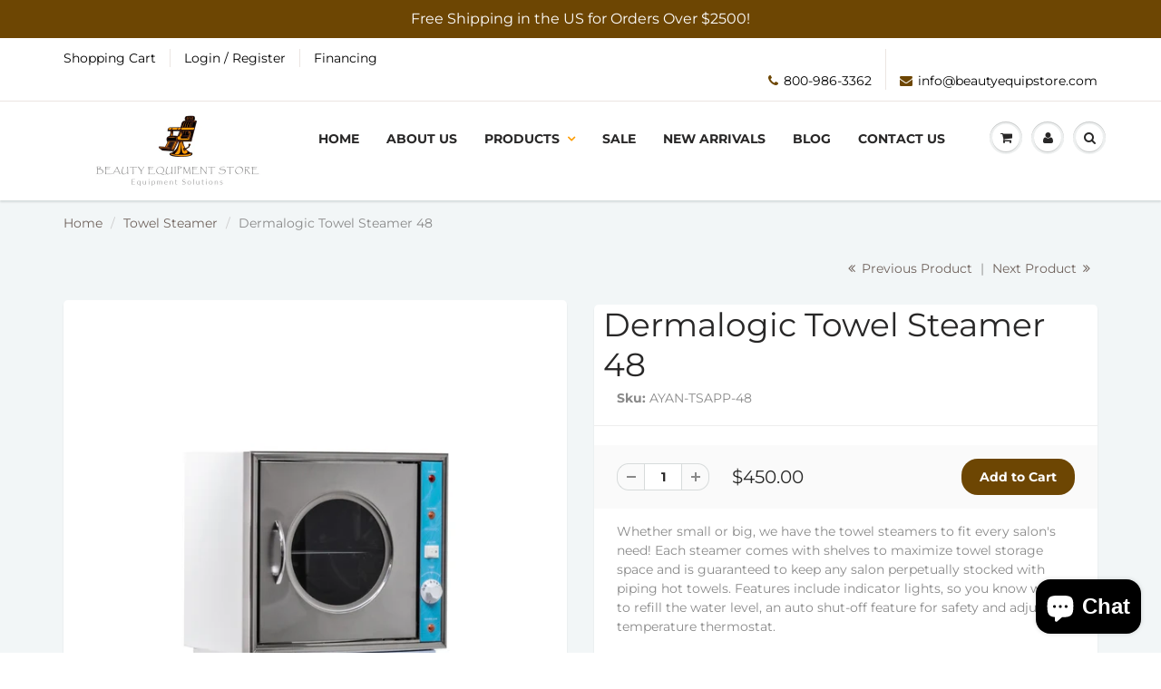

--- FILE ---
content_type: text/html; charset=utf-8
request_url: https://beautyequipstore.com/collections/towel-steamer/products/dermalogic-towel-steamer-48
body_size: 40069
content:
<!doctype html>
<html lang="en" class="noIE">
  <head>
    <!-- Google Tag Manager -->
    <script>
        window.dataLayer = window.dataLayer || [];
    </script>
    <script>(function(w,d,s,l,i){w[l]=w[l]||[];w[l].push({'gtm.start':
    new Date().getTime(),event:'gtm.js'});var f=d.getElementsByTagName(s)[0],
    j=d.createElement(s),dl=l!='dataLayer'?'&l='+l:'';j.async=true;j.src=
    'https://www.googletagmanager.com/gtm.js?id='+i+dl;f.parentNode.insertBefore(j,f);
    })(window,document,'script','dataLayer','GTM-PLWQRJG');</script>
    <!-- End Google Tag Manager -->
    <!-- Google tag (gtag.js) -->
<script async src="https://www.googletagmanager.com/gtag/js?id=AW-16684333733"></script>
<script>
  window.dataLayer = window.dataLayer || [];
  function gtag(){dataLayer.push(arguments);}
  gtag('js', new Date());

  gtag('config', 'AW-16684333733');
</script>

<link rel="alternate" href="https://beautyequipstore.com/" hreflang="en-us" />	
    
<meta name='robots' content='index, follow, max-image-preview:large, max-snippet:-1, max-video-preview:-1' />

<script type="application/ld+json">
[
  {
    "@context": "https://schema.org/",
    "@type": "Product",
    "name": "1\" Nano Silk™ Flat Iron",
    "image": "https://beautyequipstore.com/path-to-images/1-nano-silk-flat-iron.jpg",
    "description": "High-quality 1\" Nano Silk flat iron for smooth styling.",
    "brand": {
      "@type": "Brand",
      "name": "Beauty Equipment Store"
    },
    "offers": {
      "@type": "Offer",
      "url": "https://beautyequipstore.com/products/1-nano-silk-flat-iron",
      "priceCurrency": "USD",
      "price": "119.00",
      "availability": "https://schema.org/InStock"
    }
  },
  {
    "@context": "https://schema.org/",
    "@type": "Product",
    "name": "109 Classic Barber Chair",
    "image": "https://beautyequipstore.com/path-to-images/109-classic-barber-chair.jpg",
    "description": "Durable and stylish classic barber chair for salons and barbershops.",
    "brand": {
      "@type": "Brand",
      "name": "Beauty Equipment Store"
    },
    "offers": {
      "@type": "Offer",
      "url": "https://beautyequipstore.com/products/109-classic-barber-chair",
      "priceCurrency": "USD",
      "price": "1379.00",
      "availability": "https://schema.org/InStock"
    }
  },
  {
    "@context": "https://schema.org/",
    "@type": "Product",
    "name": "2 in 1 Facial Steamer + LED Mag Lamp",
    "image": "https://beautyequipstore.com/path-to-images/2-in-1-facial-steamer-led-mag-lamp.jpg",
    "description": "Combination facial steamer and LED magnifying lamp for skincare treatments.",
    "brand": {
      "@type": "Brand",
      "name": "Beauty Equipment Store"
    },
    "offers": {
      "@type": "Offer",
      "url": "https://beautyequipstore.com/products/2-in-1-facial-steamer-led-mag-lamp",
      "priceCurrency": "USD",
      "price": "199.00",
      "priceValidUntil": "2025-07-31",
      "availability": "https://schema.org/InStock"
    }
  }
]
</script>

    

    
<script src="https://www.paypal.com/sdk/js?client-id=AS0K5dtjI-BjmLOvNT7GnNZPKZWlv7fFs-iDr2IdLmEQMZ_DxoTDhKMrJw3fJfzfHBzQDVFrqrF5TsJN&components=messages" data-namespace="PayPalSDK"> </script>

    <!-- Basic page needs ================================================== -->
    <meta charset="utf-8">
    <meta name="viewport" content="width=device-width, initial-scale=1, maximum-scale=1">
    <meta name="google-site-verification" content="llOZAGExh1nBfSlST-RG34rFyK03LnMGpkV8lTiscGE" />
    <meta name="google-site-verification" content="f1tUaRiRI9mBqXWTmKyi7eTqszvv5CGh5qt7GLqP6a8" />

    <!-- Title and description ================================================== -->
    <title>
      Dermalogic Towel Steamer 48
    </title>

    
    <meta name="description" content="Whether small or big, we have the towel steamers to fit every salon&#39;s need! Each steamer comes with shelves to maximize towel storage space and is guaranteed to keep any salon perpetually stocked with piping hot towels. Features include indicator lights, so you know when to refill the water level, an auto shut-off feat">
    

    <!-- Helpers ================================================== -->
     <meta property="og:url" content="https://beautyequipstore.com/products/dermalogic-towel-steamer-48">
 <meta property="og:site_name" content="Beauty Equipment Store">

  <meta property="og:type" content="product">
  <meta property="og:title" content="Dermalogic Towel Steamer 48">
  
  <meta property="og:image" content="http://beautyequipstore.com/cdn/shop/files/IMG_3450_800x.jpg?v=1715619045">
  <meta property="og:image:secure_url" content="https://beautyequipstore.com/cdn/shop/files/IMG_3450_800x.jpg?v=1715619045">
  
  <meta property="og:image" content="http://beautyequipstore.com/cdn/shop/files/IMG_3451_800x.jpg?v=1715619044">
  <meta property="og:image:secure_url" content="https://beautyequipstore.com/cdn/shop/files/IMG_3451_800x.jpg?v=1715619044">
  
  <meta property="og:image" content="http://beautyequipstore.com/cdn/shop/files/IMG_3452_800x.jpg?v=1715619045">
  <meta property="og:image:secure_url" content="https://beautyequipstore.com/cdn/shop/files/IMG_3452_800x.jpg?v=1715619045">
  
  <meta property="og:price:amount" content="450.00">
  <meta property="og:price:currency" content="USD">


	
  		<meta property="og:description" content="Whether small or big, we have the towel steamers to fit every salon&#39;s need! Each steamer comes with shelves to maximize towel storage space and is guaranteed to keep any salon perpetually stocked with piping hot towels. Features include indicator lights, so you know when to refill the water level, an auto shut-off feat">
	

 

<meta name="twitter:card" content="summary">

  <meta name="twitter:title" content="Dermalogic Towel Steamer 48">
  <meta name="twitter:description" content="Whether small or big, we have the towel steamers to fit every salon&#39;s need! Each steamer comes with shelves to maximize towel storage space and is guaranteed to keep any salon perpetually stocked with piping hot towels. Features include indicator lights, so you know when to refill the water level, an auto shut-off feature for safety and adjustable temperature thermostat.         DERMALOGIC TOWEL STEAMER 48 SPECIFICATIONS Low water level warning &amp;amp; Automatic shut off Utilize steam to provide sanitary warm moist towels Temperature can be adjusted from 86 F to 185 F Large water reservoir Insulated walls for higher energy efficiency Durable stainless-steel construction   Brand Dermalogic Product Dim. 18&quot;L x 12.5 W x 19&quot;H Inside Dim. 14.5&quot;L x 8.5&quot;W x 14&quot;H Item Weight 27.3 lbs Rating 110V, 50/60 Hz Wattage 700W Amps 6A      Shipping">
  <meta name="twitter:image" content="https://beautyequipstore.com/cdn/shop/files/IMG_3450_800x.jpg?v=1715619045">
  <meta name="twitter:image:width" content="240">
  <meta name="twitter:image:height" content="240">

 
    <link rel="canonical" href="https://beautyequipstore.com/products/dermalogic-towel-steamer-48">
    <meta name="viewport" content="width=device-width,initial-scale=1">
    <meta name="theme-color" content="#fd9c03">

    
    <link rel="shortcut icon" href="//beautyequipstore.com/cdn/shop/t/3/assets/favicon.png?v=90130406288821994351630977576" type="image/png" />
    
    <link href="//beautyequipstore.com/cdn/shop/t/3/assets/apps.css?v=167078766235922104241630977610" rel="stylesheet" type="text/css" media="all" />
    <link href="//beautyequipstore.com/cdn/shop/t/3/assets/style.css?v=74325327094251396561766440629" rel="stylesheet" type="text/css" media="all" />
    <link href="//beautyequipstore.com/cdn/shop/t/3/assets/flexslider.css?v=103513673834724574961630977610" rel="stylesheet" type="text/css" media="all" />
    <link href="//beautyequipstore.com/cdn/shop/t/3/assets/flexslider-product.css?v=47148008165312162951630977610" rel="stylesheet" type="text/css" media="all" />

    
    
    <!-- Header hook for plugins ================================================== -->
    <script>window.performance && window.performance.mark && window.performance.mark('shopify.content_for_header.start');</script><meta name="google-site-verification" content="F_gTSVAtoUhI3q4dhm_q7BPO-Sg5YweEv4e8xYl2Zm0">
<meta id="shopify-digital-wallet" name="shopify-digital-wallet" content="/26729283677/digital_wallets/dialog">
<link rel="alternate" type="application/json+oembed" href="https://beautyequipstore.com/products/dermalogic-towel-steamer-48.oembed">
<script async="async" src="/checkouts/internal/preloads.js?locale=en-US"></script>
<script id="shopify-features" type="application/json">{"accessToken":"72a9d7707bfd00e4101e410f832f801a","betas":["rich-media-storefront-analytics"],"domain":"beautyequipstore.com","predictiveSearch":true,"shopId":26729283677,"locale":"en"}</script>
<script>var Shopify = Shopify || {};
Shopify.shop = "hb-equipment-solutions.myshopify.com";
Shopify.locale = "en";
Shopify.currency = {"active":"USD","rate":"1.0"};
Shopify.country = "US";
Shopify.theme = {"name":"ShowTime with Installments message","id":126815535279,"schema_name":"ShowTime","schema_version":"6.2.2","theme_store_id":687,"role":"main"};
Shopify.theme.handle = "null";
Shopify.theme.style = {"id":null,"handle":null};
Shopify.cdnHost = "beautyequipstore.com/cdn";
Shopify.routes = Shopify.routes || {};
Shopify.routes.root = "/";</script>
<script type="module">!function(o){(o.Shopify=o.Shopify||{}).modules=!0}(window);</script>
<script>!function(o){function n(){var o=[];function n(){o.push(Array.prototype.slice.apply(arguments))}return n.q=o,n}var t=o.Shopify=o.Shopify||{};t.loadFeatures=n(),t.autoloadFeatures=n()}(window);</script>
<script id="shop-js-analytics" type="application/json">{"pageType":"product"}</script>
<script defer="defer" async type="module" src="//beautyequipstore.com/cdn/shopifycloud/shop-js/modules/v2/client.init-shop-cart-sync_BApSsMSl.en.esm.js"></script>
<script defer="defer" async type="module" src="//beautyequipstore.com/cdn/shopifycloud/shop-js/modules/v2/chunk.common_CBoos6YZ.esm.js"></script>
<script type="module">
  await import("//beautyequipstore.com/cdn/shopifycloud/shop-js/modules/v2/client.init-shop-cart-sync_BApSsMSl.en.esm.js");
await import("//beautyequipstore.com/cdn/shopifycloud/shop-js/modules/v2/chunk.common_CBoos6YZ.esm.js");

  window.Shopify.SignInWithShop?.initShopCartSync?.({"fedCMEnabled":true,"windoidEnabled":true});

</script>
<script>(function() {
  var isLoaded = false;
  function asyncLoad() {
    if (isLoaded) return;
    isLoaded = true;
    var urls = ["\/\/cdn.shopify.com\/proxy\/44cfc049da7f8b7168efc906ebd65ac1ea3b15208b85e9a96604fe43e75895c8\/konigle.com\/sf\/profitjs\/78a245500e6445be8e1ab386ade775a7\/init.js?shop=hb-equipment-solutions.myshopify.com\u0026sp-cache-control=cHVibGljLCBtYXgtYWdlPTkwMA"];
    for (var i = 0; i < urls.length; i++) {
      var s = document.createElement('script');
      s.type = 'text/javascript';
      s.async = true;
      s.src = urls[i];
      var x = document.getElementsByTagName('script')[0];
      x.parentNode.insertBefore(s, x);
    }
  };
  if(window.attachEvent) {
    window.attachEvent('onload', asyncLoad);
  } else {
    window.addEventListener('load', asyncLoad, false);
  }
})();</script>
<script id="__st">var __st={"a":26729283677,"offset":-18000,"reqid":"03bbd8fe-6529-4b32-a11f-4b67ea80a9c9-1768869750","pageurl":"beautyequipstore.com\/collections\/towel-steamer\/products\/dermalogic-towel-steamer-48","u":"e48dfb47c66f","p":"product","rtyp":"product","rid":8387835461874};</script>
<script>window.ShopifyPaypalV4VisibilityTracking = true;</script>
<script id="captcha-bootstrap">!function(){'use strict';const t='contact',e='account',n='new_comment',o=[[t,t],['blogs',n],['comments',n],[t,'customer']],c=[[e,'customer_login'],[e,'guest_login'],[e,'recover_customer_password'],[e,'create_customer']],r=t=>t.map((([t,e])=>`form[action*='/${t}']:not([data-nocaptcha='true']) input[name='form_type'][value='${e}']`)).join(','),a=t=>()=>t?[...document.querySelectorAll(t)].map((t=>t.form)):[];function s(){const t=[...o],e=r(t);return a(e)}const i='password',u='form_key',d=['recaptcha-v3-token','g-recaptcha-response','h-captcha-response',i],f=()=>{try{return window.sessionStorage}catch{return}},m='__shopify_v',_=t=>t.elements[u];function p(t,e,n=!1){try{const o=window.sessionStorage,c=JSON.parse(o.getItem(e)),{data:r}=function(t){const{data:e,action:n}=t;return t[m]||n?{data:e,action:n}:{data:t,action:n}}(c);for(const[e,n]of Object.entries(r))t.elements[e]&&(t.elements[e].value=n);n&&o.removeItem(e)}catch(o){console.error('form repopulation failed',{error:o})}}const l='form_type',E='cptcha';function T(t){t.dataset[E]=!0}const w=window,h=w.document,L='Shopify',v='ce_forms',y='captcha';let A=!1;((t,e)=>{const n=(g='f06e6c50-85a8-45c8-87d0-21a2b65856fe',I='https://cdn.shopify.com/shopifycloud/storefront-forms-hcaptcha/ce_storefront_forms_captcha_hcaptcha.v1.5.2.iife.js',D={infoText:'Protected by hCaptcha',privacyText:'Privacy',termsText:'Terms'},(t,e,n)=>{const o=w[L][v],c=o.bindForm;if(c)return c(t,g,e,D).then(n);var r;o.q.push([[t,g,e,D],n]),r=I,A||(h.body.append(Object.assign(h.createElement('script'),{id:'captcha-provider',async:!0,src:r})),A=!0)});var g,I,D;w[L]=w[L]||{},w[L][v]=w[L][v]||{},w[L][v].q=[],w[L][y]=w[L][y]||{},w[L][y].protect=function(t,e){n(t,void 0,e),T(t)},Object.freeze(w[L][y]),function(t,e,n,w,h,L){const[v,y,A,g]=function(t,e,n){const i=e?o:[],u=t?c:[],d=[...i,...u],f=r(d),m=r(i),_=r(d.filter((([t,e])=>n.includes(e))));return[a(f),a(m),a(_),s()]}(w,h,L),I=t=>{const e=t.target;return e instanceof HTMLFormElement?e:e&&e.form},D=t=>v().includes(t);t.addEventListener('submit',(t=>{const e=I(t);if(!e)return;const n=D(e)&&!e.dataset.hcaptchaBound&&!e.dataset.recaptchaBound,o=_(e),c=g().includes(e)&&(!o||!o.value);(n||c)&&t.preventDefault(),c&&!n&&(function(t){try{if(!f())return;!function(t){const e=f();if(!e)return;const n=_(t);if(!n)return;const o=n.value;o&&e.removeItem(o)}(t);const e=Array.from(Array(32),(()=>Math.random().toString(36)[2])).join('');!function(t,e){_(t)||t.append(Object.assign(document.createElement('input'),{type:'hidden',name:u})),t.elements[u].value=e}(t,e),function(t,e){const n=f();if(!n)return;const o=[...t.querySelectorAll(`input[type='${i}']`)].map((({name:t})=>t)),c=[...d,...o],r={};for(const[a,s]of new FormData(t).entries())c.includes(a)||(r[a]=s);n.setItem(e,JSON.stringify({[m]:1,action:t.action,data:r}))}(t,e)}catch(e){console.error('failed to persist form',e)}}(e),e.submit())}));const S=(t,e)=>{t&&!t.dataset[E]&&(n(t,e.some((e=>e===t))),T(t))};for(const o of['focusin','change'])t.addEventListener(o,(t=>{const e=I(t);D(e)&&S(e,y())}));const B=e.get('form_key'),M=e.get(l),P=B&&M;t.addEventListener('DOMContentLoaded',(()=>{const t=y();if(P)for(const e of t)e.elements[l].value===M&&p(e,B);[...new Set([...A(),...v().filter((t=>'true'===t.dataset.shopifyCaptcha))])].forEach((e=>S(e,t)))}))}(h,new URLSearchParams(w.location.search),n,t,e,['guest_login'])})(!0,!0)}();</script>
<script integrity="sha256-4kQ18oKyAcykRKYeNunJcIwy7WH5gtpwJnB7kiuLZ1E=" data-source-attribution="shopify.loadfeatures" defer="defer" src="//beautyequipstore.com/cdn/shopifycloud/storefront/assets/storefront/load_feature-a0a9edcb.js" crossorigin="anonymous"></script>
<script data-source-attribution="shopify.dynamic_checkout.dynamic.init">var Shopify=Shopify||{};Shopify.PaymentButton=Shopify.PaymentButton||{isStorefrontPortableWallets:!0,init:function(){window.Shopify.PaymentButton.init=function(){};var t=document.createElement("script");t.src="https://beautyequipstore.com/cdn/shopifycloud/portable-wallets/latest/portable-wallets.en.js",t.type="module",document.head.appendChild(t)}};
</script>
<script data-source-attribution="shopify.dynamic_checkout.buyer_consent">
  function portableWalletsHideBuyerConsent(e){var t=document.getElementById("shopify-buyer-consent"),n=document.getElementById("shopify-subscription-policy-button");t&&n&&(t.classList.add("hidden"),t.setAttribute("aria-hidden","true"),n.removeEventListener("click",e))}function portableWalletsShowBuyerConsent(e){var t=document.getElementById("shopify-buyer-consent"),n=document.getElementById("shopify-subscription-policy-button");t&&n&&(t.classList.remove("hidden"),t.removeAttribute("aria-hidden"),n.addEventListener("click",e))}window.Shopify?.PaymentButton&&(window.Shopify.PaymentButton.hideBuyerConsent=portableWalletsHideBuyerConsent,window.Shopify.PaymentButton.showBuyerConsent=portableWalletsShowBuyerConsent);
</script>
<script data-source-attribution="shopify.dynamic_checkout.cart.bootstrap">document.addEventListener("DOMContentLoaded",(function(){function t(){return document.querySelector("shopify-accelerated-checkout-cart, shopify-accelerated-checkout")}if(t())Shopify.PaymentButton.init();else{new MutationObserver((function(e,n){t()&&(Shopify.PaymentButton.init(),n.disconnect())})).observe(document.body,{childList:!0,subtree:!0})}}));
</script>

<script>window.performance && window.performance.mark && window.performance.mark('shopify.content_for_header.end');</script>

    <!--[if lt IE 9]>
    <script src="//html5shiv.googlecode.com/svn/trunk/html5.js" type="text/javascript"></script>
    <![endif]-->

    

    <script src="//beautyequipstore.com/cdn/shop/t/3/assets/jquery.js?v=105778841822381192391630977585" type="text/javascript"></script>
    
    <script src="//beautyequipstore.com/cdn/shop/t/3/assets/lazysizes.js?v=68441465964607740661630977587" async="async"></script>
    
    
    <!-- Theme Global App JS ================================================== -->
    <script>
      var app = app || {
        data:{
          template:"product",
          money_format: "${{amount}}"
        }
      }
  
    </script>
    <noscript>
  <style>
    .article_img_block > figure > img:nth-child(2), 
    .catalog_c .collection-box > img:nth-child(2),
    .gallery_container  .box > figure > img:nth-child(2),
    .image_with_text_container .box > figure > img:nth-child(2),
    .collection-list-row .box_1 > a > img:nth-child(2),
    .featured-products .product-image > a > img:nth-child(2){
      display: none !important
    }
  </style>
</noscript>
  <!-- "snippets/booster-common.liquid" was not rendered, the associated app was uninstalled -->
<script type="text/javascript">
  //BOOSTER APPS COMMON JS CODE
  window.BoosterApps = window.BoosterApps || {};
  window.BoosterApps.common = window.BoosterApps.common || {};
  window.BoosterApps.common.shop = {
    permanent_domain: 'hb-equipment-solutions.myshopify.com',
    currency: "USD",
    money_format: "${{amount}}",
    id: 26729283677
  };
  

  window.BoosterApps.common.template = 'product';
  window.BoosterApps.common.cart = {};
  window.BoosterApps.common.vapid_public_key = "BO5RJ2FA8w6MW2Qt1_MKSFtoVpVjUMLYkHb2arb7zZxEaYGTMuLvmZGabSHj8q0EwlzLWBAcAU_0z-z9Xps8kF8=";

  window.BoosterApps.cs_app_url = "/apps/ba_fb_app";

  window.BoosterApps.global_config = {"asset_urls":{"loy":{"init_js":"https:\/\/cdn.shopify.com\/s\/files\/1\/0194\/1736\/6592\/t\/1\/assets\/ba_loy_init.js?v=1643899006","widget_js":"https:\/\/cdn.shopify.com\/s\/files\/1\/0194\/1736\/6592\/t\/1\/assets\/ba_loy_widget.js?v=1643899010","widget_css":"https:\/\/cdn.shopify.com\/s\/files\/1\/0194\/1736\/6592\/t\/1\/assets\/ba_loy_widget.css?v=1630424861"},"rev":{"init_js":null,"widget_js":null,"modal_js":null,"widget_css":null,"modal_css":null},"pu":{"init_js":"https:\/\/cdn.shopify.com\/s\/files\/1\/0194\/1736\/6592\/t\/1\/assets\/ba_pu_init.js?v=1635877170"},"bis":{"init_js":"https:\/\/cdn.shopify.com\/s\/files\/1\/0194\/1736\/6592\/t\/1\/assets\/ba_bis_init.js?v=1633795418","modal_js":"https:\/\/cdn.shopify.com\/s\/files\/1\/0194\/1736\/6592\/t\/1\/assets\/ba_bis_modal.js?v=1633795421","modal_css":"https:\/\/cdn.shopify.com\/s\/files\/1\/0194\/1736\/6592\/t\/1\/assets\/ba_bis_modal.css?v=1620346071"},"widgets":{"init_js":"https:\/\/cdn.shopify.com\/s\/files\/1\/0194\/1736\/6592\/t\/1\/assets\/ba_widget_init.js?v=1643989783","modal_js":"https:\/\/cdn.shopify.com\/s\/files\/1\/0194\/1736\/6592\/t\/1\/assets\/ba_widget_modal.js?v=1643989786","modal_css":"https:\/\/cdn.shopify.com\/s\/files\/1\/0194\/1736\/6592\/t\/1\/assets\/ba_widget_modal.css?v=1643989789"},"global":{"helper_js":"https:\/\/cdn.shopify.com\/s\/files\/1\/0194\/1736\/6592\/t\/1\/assets\/ba_tracking.js?v=1637601969"}},"proxy_paths":{"pu":"\/apps\/ba_fb_app","app_metrics":"\/apps\/ba_fb_app\/app_metrics","push_subscription":"\/apps\/ba_fb_app\/push"},"aat":["pu"],"pv":false,"sts":false,"bam":false,"base_money_format":"${{amount}}"};



    window.BoosterApps.pu_config = {"push_prompt_cover_enabled":false,"push_prompt_cover_title":"One small step","push_prompt_cover_message":"Allow your browser to receive notifications"};


  for (i = 0; i < window.localStorage.length; i++) {
    var key = window.localStorage.key(i);
    if (key.slice(0,10) === "ba_msg_sub") {
      window.BoosterApps.can_update_cart = true;
    }
  }

  
    if (window.BoosterApps.common.template == 'product'){
      window.BoosterApps.common.product = {
        id: 8387835461874, price: 45000, handle: "dermalogic-towel-steamer-48", tags: [],
        available: true, title: "Dermalogic Towel Steamer 48", variants: [{"id":46009476120818,"title":"Default Title","option1":"Default Title","option2":null,"option3":null,"sku":"AYAN-TSAPP-48","requires_shipping":true,"taxable":true,"featured_image":null,"available":true,"name":"Dermalogic Towel Steamer 48","public_title":null,"options":["Default Title"],"price":45000,"weight":16329,"compare_at_price":null,"inventory_management":"shopify","barcode":"","requires_selling_plan":false,"selling_plan_allocations":[]}]
      };
      window.BoosterApps.common.product.review_data = null;
    }
  

</script>


<script type="text/javascript">
  !function(e){var t={};function r(n){if(t[n])return t[n].exports;var o=t[n]={i:n,l:!1,exports:{}};return e[n].call(o.exports,o,o.exports,r),o.l=!0,o.exports}r.m=e,r.c=t,r.d=function(e,t,n){r.o(e,t)||Object.defineProperty(e,t,{enumerable:!0,get:n})},r.r=function(e){"undefined"!==typeof Symbol&&Symbol.toStringTag&&Object.defineProperty(e,Symbol.toStringTag,{value:"Module"}),Object.defineProperty(e,"__esModule",{value:!0})},r.t=function(e,t){if(1&t&&(e=r(e)),8&t)return e;if(4&t&&"object"===typeof e&&e&&e.__esModule)return e;var n=Object.create(null);if(r.r(n),Object.defineProperty(n,"default",{enumerable:!0,value:e}),2&t&&"string"!=typeof e)for(var o in e)r.d(n,o,function(t){return e[t]}.bind(null,o));return n},r.n=function(e){var t=e&&e.__esModule?function(){return e.default}:function(){return e};return r.d(t,"a",t),t},r.o=function(e,t){return Object.prototype.hasOwnProperty.call(e,t)},r.p="https://boosterapps.com/apps/push-marketing/packs/",r(r.s=21)}({21:function(e,t){}});
//# sourceMappingURL=application-3d64c6bcfede9eadaa72.js.map

  //Global snippet for Booster Apps
  //this is updated automatically - do not edit manually.

  function loadScript(src, defer, done) {
    var js = document.createElement('script');
    js.src = src;
    js.defer = defer;
    js.onload = function(){done();};
    js.onerror = function(){
      done(new Error('Failed to load script ' + src));
    };
    document.head.appendChild(js);
  }

  function browserSupportsAllFeatures() {
    return window.Promise && window.fetch && window.Symbol;
  }

  if (browserSupportsAllFeatures()) {
    main();
  } else {
    loadScript('https://polyfill-fastly.net/v3/polyfill.min.js?features=Promise,fetch', true, main);
  }

  function loadAppScripts(){



      loadScript(window.BoosterApps.global_config.asset_urls.pu.init_js, true, function(){});
  }

  function main(err) {
    //isolate the scope
    loadScript(window.BoosterApps.global_config.asset_urls.global.helper_js, false, loadAppScripts);
  }
</script>


	<script>var loox_global_hash = '1764146381960';</script><script>var loox_pop_active = true;var loox_pop_display = {"home_page":true,"product_page":true,"cart_page":true,"other_pages":true};</script><style>.loox-reviews-default { max-width: 1200px; margin: 0 auto; }</style>

<script>
    
    
    
    
    var gsf_conversion_data = {page_type : 'product', event : 'view_item', data : {product_data : [{variant_id : 46009476120818, product_id : 8387835461874, name : "Dermalogic Towel Steamer 48", price : "450.00", currency : "USD", sku : "AYAN-TSAPP-48", brand : "AYC", variant : "Default Title", category : "Towel Steamer", quantity : "10" }], total_price : "450.00", shop_currency : "USD"}};
    
</script>
<script src="https://cdn.shopify.com/extensions/e4b3a77b-20c9-4161-b1bb-deb87046128d/inbox-1253/assets/inbox-chat-loader.js" type="text/javascript" defer="defer"></script>
<link href="https://monorail-edge.shopifysvc.com" rel="dns-prefetch">
<script>(function(){if ("sendBeacon" in navigator && "performance" in window) {try {var session_token_from_headers = performance.getEntriesByType('navigation')[0].serverTiming.find(x => x.name == '_s').description;} catch {var session_token_from_headers = undefined;}var session_cookie_matches = document.cookie.match(/_shopify_s=([^;]*)/);var session_token_from_cookie = session_cookie_matches && session_cookie_matches.length === 2 ? session_cookie_matches[1] : "";var session_token = session_token_from_headers || session_token_from_cookie || "";function handle_abandonment_event(e) {var entries = performance.getEntries().filter(function(entry) {return /monorail-edge.shopifysvc.com/.test(entry.name);});if (!window.abandonment_tracked && entries.length === 0) {window.abandonment_tracked = true;var currentMs = Date.now();var navigation_start = performance.timing.navigationStart;var payload = {shop_id: 26729283677,url: window.location.href,navigation_start,duration: currentMs - navigation_start,session_token,page_type: "product"};window.navigator.sendBeacon("https://monorail-edge.shopifysvc.com/v1/produce", JSON.stringify({schema_id: "online_store_buyer_site_abandonment/1.1",payload: payload,metadata: {event_created_at_ms: currentMs,event_sent_at_ms: currentMs}}));}}window.addEventListener('pagehide', handle_abandonment_event);}}());</script>
<script id="web-pixels-manager-setup">(function e(e,d,r,n,o){if(void 0===o&&(o={}),!Boolean(null===(a=null===(i=window.Shopify)||void 0===i?void 0:i.analytics)||void 0===a?void 0:a.replayQueue)){var i,a;window.Shopify=window.Shopify||{};var t=window.Shopify;t.analytics=t.analytics||{};var s=t.analytics;s.replayQueue=[],s.publish=function(e,d,r){return s.replayQueue.push([e,d,r]),!0};try{self.performance.mark("wpm:start")}catch(e){}var l=function(){var e={modern:/Edge?\/(1{2}[4-9]|1[2-9]\d|[2-9]\d{2}|\d{4,})\.\d+(\.\d+|)|Firefox\/(1{2}[4-9]|1[2-9]\d|[2-9]\d{2}|\d{4,})\.\d+(\.\d+|)|Chrom(ium|e)\/(9{2}|\d{3,})\.\d+(\.\d+|)|(Maci|X1{2}).+ Version\/(15\.\d+|(1[6-9]|[2-9]\d|\d{3,})\.\d+)([,.]\d+|)( \(\w+\)|)( Mobile\/\w+|) Safari\/|Chrome.+OPR\/(9{2}|\d{3,})\.\d+\.\d+|(CPU[ +]OS|iPhone[ +]OS|CPU[ +]iPhone|CPU IPhone OS|CPU iPad OS)[ +]+(15[._]\d+|(1[6-9]|[2-9]\d|\d{3,})[._]\d+)([._]\d+|)|Android:?[ /-](13[3-9]|1[4-9]\d|[2-9]\d{2}|\d{4,})(\.\d+|)(\.\d+|)|Android.+Firefox\/(13[5-9]|1[4-9]\d|[2-9]\d{2}|\d{4,})\.\d+(\.\d+|)|Android.+Chrom(ium|e)\/(13[3-9]|1[4-9]\d|[2-9]\d{2}|\d{4,})\.\d+(\.\d+|)|SamsungBrowser\/([2-9]\d|\d{3,})\.\d+/,legacy:/Edge?\/(1[6-9]|[2-9]\d|\d{3,})\.\d+(\.\d+|)|Firefox\/(5[4-9]|[6-9]\d|\d{3,})\.\d+(\.\d+|)|Chrom(ium|e)\/(5[1-9]|[6-9]\d|\d{3,})\.\d+(\.\d+|)([\d.]+$|.*Safari\/(?![\d.]+ Edge\/[\d.]+$))|(Maci|X1{2}).+ Version\/(10\.\d+|(1[1-9]|[2-9]\d|\d{3,})\.\d+)([,.]\d+|)( \(\w+\)|)( Mobile\/\w+|) Safari\/|Chrome.+OPR\/(3[89]|[4-9]\d|\d{3,})\.\d+\.\d+|(CPU[ +]OS|iPhone[ +]OS|CPU[ +]iPhone|CPU IPhone OS|CPU iPad OS)[ +]+(10[._]\d+|(1[1-9]|[2-9]\d|\d{3,})[._]\d+)([._]\d+|)|Android:?[ /-](13[3-9]|1[4-9]\d|[2-9]\d{2}|\d{4,})(\.\d+|)(\.\d+|)|Mobile Safari.+OPR\/([89]\d|\d{3,})\.\d+\.\d+|Android.+Firefox\/(13[5-9]|1[4-9]\d|[2-9]\d{2}|\d{4,})\.\d+(\.\d+|)|Android.+Chrom(ium|e)\/(13[3-9]|1[4-9]\d|[2-9]\d{2}|\d{4,})\.\d+(\.\d+|)|Android.+(UC? ?Browser|UCWEB|U3)[ /]?(15\.([5-9]|\d{2,})|(1[6-9]|[2-9]\d|\d{3,})\.\d+)\.\d+|SamsungBrowser\/(5\.\d+|([6-9]|\d{2,})\.\d+)|Android.+MQ{2}Browser\/(14(\.(9|\d{2,})|)|(1[5-9]|[2-9]\d|\d{3,})(\.\d+|))(\.\d+|)|K[Aa][Ii]OS\/(3\.\d+|([4-9]|\d{2,})\.\d+)(\.\d+|)/},d=e.modern,r=e.legacy,n=navigator.userAgent;return n.match(d)?"modern":n.match(r)?"legacy":"unknown"}(),u="modern"===l?"modern":"legacy",c=(null!=n?n:{modern:"",legacy:""})[u],f=function(e){return[e.baseUrl,"/wpm","/b",e.hashVersion,"modern"===e.buildTarget?"m":"l",".js"].join("")}({baseUrl:d,hashVersion:r,buildTarget:u}),m=function(e){var d=e.version,r=e.bundleTarget,n=e.surface,o=e.pageUrl,i=e.monorailEndpoint;return{emit:function(e){var a=e.status,t=e.errorMsg,s=(new Date).getTime(),l=JSON.stringify({metadata:{event_sent_at_ms:s},events:[{schema_id:"web_pixels_manager_load/3.1",payload:{version:d,bundle_target:r,page_url:o,status:a,surface:n,error_msg:t},metadata:{event_created_at_ms:s}}]});if(!i)return console&&console.warn&&console.warn("[Web Pixels Manager] No Monorail endpoint provided, skipping logging."),!1;try{return self.navigator.sendBeacon.bind(self.navigator)(i,l)}catch(e){}var u=new XMLHttpRequest;try{return u.open("POST",i,!0),u.setRequestHeader("Content-Type","text/plain"),u.send(l),!0}catch(e){return console&&console.warn&&console.warn("[Web Pixels Manager] Got an unhandled error while logging to Monorail."),!1}}}}({version:r,bundleTarget:l,surface:e.surface,pageUrl:self.location.href,monorailEndpoint:e.monorailEndpoint});try{o.browserTarget=l,function(e){var d=e.src,r=e.async,n=void 0===r||r,o=e.onload,i=e.onerror,a=e.sri,t=e.scriptDataAttributes,s=void 0===t?{}:t,l=document.createElement("script"),u=document.querySelector("head"),c=document.querySelector("body");if(l.async=n,l.src=d,a&&(l.integrity=a,l.crossOrigin="anonymous"),s)for(var f in s)if(Object.prototype.hasOwnProperty.call(s,f))try{l.dataset[f]=s[f]}catch(e){}if(o&&l.addEventListener("load",o),i&&l.addEventListener("error",i),u)u.appendChild(l);else{if(!c)throw new Error("Did not find a head or body element to append the script");c.appendChild(l)}}({src:f,async:!0,onload:function(){if(!function(){var e,d;return Boolean(null===(d=null===(e=window.Shopify)||void 0===e?void 0:e.analytics)||void 0===d?void 0:d.initialized)}()){var d=window.webPixelsManager.init(e)||void 0;if(d){var r=window.Shopify.analytics;r.replayQueue.forEach((function(e){var r=e[0],n=e[1],o=e[2];d.publishCustomEvent(r,n,o)})),r.replayQueue=[],r.publish=d.publishCustomEvent,r.visitor=d.visitor,r.initialized=!0}}},onerror:function(){return m.emit({status:"failed",errorMsg:"".concat(f," has failed to load")})},sri:function(e){var d=/^sha384-[A-Za-z0-9+/=]+$/;return"string"==typeof e&&d.test(e)}(c)?c:"",scriptDataAttributes:o}),m.emit({status:"loading"})}catch(e){m.emit({status:"failed",errorMsg:(null==e?void 0:e.message)||"Unknown error"})}}})({shopId: 26729283677,storefrontBaseUrl: "https://beautyequipstore.com",extensionsBaseUrl: "https://extensions.shopifycdn.com/cdn/shopifycloud/web-pixels-manager",monorailEndpoint: "https://monorail-edge.shopifysvc.com/unstable/produce_batch",surface: "storefront-renderer",enabledBetaFlags: ["2dca8a86"],webPixelsConfigList: [{"id":"446398706","configuration":"{\"config\":\"{\\\"pixel_id\\\":\\\"GT-5TJSG883\\\",\\\"target_country\\\":\\\"US\\\",\\\"gtag_events\\\":[{\\\"type\\\":\\\"purchase\\\",\\\"action_label\\\":\\\"MC-NCD1XYRBS0\\\"},{\\\"type\\\":\\\"page_view\\\",\\\"action_label\\\":\\\"MC-NCD1XYRBS0\\\"},{\\\"type\\\":\\\"view_item\\\",\\\"action_label\\\":\\\"MC-NCD1XYRBS0\\\"}],\\\"enable_monitoring_mode\\\":false}\"}","eventPayloadVersion":"v1","runtimeContext":"OPEN","scriptVersion":"b2a88bafab3e21179ed38636efcd8a93","type":"APP","apiClientId":1780363,"privacyPurposes":[],"dataSharingAdjustments":{"protectedCustomerApprovalScopes":["read_customer_address","read_customer_email","read_customer_name","read_customer_personal_data","read_customer_phone"]}},{"id":"shopify-app-pixel","configuration":"{}","eventPayloadVersion":"v1","runtimeContext":"STRICT","scriptVersion":"0450","apiClientId":"shopify-pixel","type":"APP","privacyPurposes":["ANALYTICS","MARKETING"]},{"id":"shopify-custom-pixel","eventPayloadVersion":"v1","runtimeContext":"LAX","scriptVersion":"0450","apiClientId":"shopify-pixel","type":"CUSTOM","privacyPurposes":["ANALYTICS","MARKETING"]}],isMerchantRequest: false,initData: {"shop":{"name":"Beauty Equipment Store","paymentSettings":{"currencyCode":"USD"},"myshopifyDomain":"hb-equipment-solutions.myshopify.com","countryCode":"US","storefrontUrl":"https:\/\/beautyequipstore.com"},"customer":null,"cart":null,"checkout":null,"productVariants":[{"price":{"amount":450.0,"currencyCode":"USD"},"product":{"title":"Dermalogic Towel Steamer 48","vendor":"AYC","id":"8387835461874","untranslatedTitle":"Dermalogic Towel Steamer 48","url":"\/products\/dermalogic-towel-steamer-48","type":"Towel Steamer"},"id":"46009476120818","image":{"src":"\/\/beautyequipstore.com\/cdn\/shop\/files\/IMG_3450.jpg?v=1715619045"},"sku":"AYAN-TSAPP-48","title":"Default Title","untranslatedTitle":"Default Title"}],"purchasingCompany":null},},"https://beautyequipstore.com/cdn","fcfee988w5aeb613cpc8e4bc33m6693e112",{"modern":"","legacy":""},{"shopId":"26729283677","storefrontBaseUrl":"https:\/\/beautyequipstore.com","extensionBaseUrl":"https:\/\/extensions.shopifycdn.com\/cdn\/shopifycloud\/web-pixels-manager","surface":"storefront-renderer","enabledBetaFlags":"[\"2dca8a86\"]","isMerchantRequest":"false","hashVersion":"fcfee988w5aeb613cpc8e4bc33m6693e112","publish":"custom","events":"[[\"page_viewed\",{}],[\"product_viewed\",{\"productVariant\":{\"price\":{\"amount\":450.0,\"currencyCode\":\"USD\"},\"product\":{\"title\":\"Dermalogic Towel Steamer 48\",\"vendor\":\"AYC\",\"id\":\"8387835461874\",\"untranslatedTitle\":\"Dermalogic Towel Steamer 48\",\"url\":\"\/products\/dermalogic-towel-steamer-48\",\"type\":\"Towel Steamer\"},\"id\":\"46009476120818\",\"image\":{\"src\":\"\/\/beautyequipstore.com\/cdn\/shop\/files\/IMG_3450.jpg?v=1715619045\"},\"sku\":\"AYAN-TSAPP-48\",\"title\":\"Default Title\",\"untranslatedTitle\":\"Default Title\"}}]]"});</script><script>
  window.ShopifyAnalytics = window.ShopifyAnalytics || {};
  window.ShopifyAnalytics.meta = window.ShopifyAnalytics.meta || {};
  window.ShopifyAnalytics.meta.currency = 'USD';
  var meta = {"product":{"id":8387835461874,"gid":"gid:\/\/shopify\/Product\/8387835461874","vendor":"AYC","type":"Towel Steamer","handle":"dermalogic-towel-steamer-48","variants":[{"id":46009476120818,"price":45000,"name":"Dermalogic Towel Steamer 48","public_title":null,"sku":"AYAN-TSAPP-48"}],"remote":false},"page":{"pageType":"product","resourceType":"product","resourceId":8387835461874,"requestId":"03bbd8fe-6529-4b32-a11f-4b67ea80a9c9-1768869750"}};
  for (var attr in meta) {
    window.ShopifyAnalytics.meta[attr] = meta[attr];
  }
</script>
<script class="analytics">
  (function () {
    var customDocumentWrite = function(content) {
      var jquery = null;

      if (window.jQuery) {
        jquery = window.jQuery;
      } else if (window.Checkout && window.Checkout.$) {
        jquery = window.Checkout.$;
      }

      if (jquery) {
        jquery('body').append(content);
      }
    };

    var hasLoggedConversion = function(token) {
      if (token) {
        return document.cookie.indexOf('loggedConversion=' + token) !== -1;
      }
      return false;
    }

    var setCookieIfConversion = function(token) {
      if (token) {
        var twoMonthsFromNow = new Date(Date.now());
        twoMonthsFromNow.setMonth(twoMonthsFromNow.getMonth() + 2);

        document.cookie = 'loggedConversion=' + token + '; expires=' + twoMonthsFromNow;
      }
    }

    var trekkie = window.ShopifyAnalytics.lib = window.trekkie = window.trekkie || [];
    if (trekkie.integrations) {
      return;
    }
    trekkie.methods = [
      'identify',
      'page',
      'ready',
      'track',
      'trackForm',
      'trackLink'
    ];
    trekkie.factory = function(method) {
      return function() {
        var args = Array.prototype.slice.call(arguments);
        args.unshift(method);
        trekkie.push(args);
        return trekkie;
      };
    };
    for (var i = 0; i < trekkie.methods.length; i++) {
      var key = trekkie.methods[i];
      trekkie[key] = trekkie.factory(key);
    }
    trekkie.load = function(config) {
      trekkie.config = config || {};
      trekkie.config.initialDocumentCookie = document.cookie;
      var first = document.getElementsByTagName('script')[0];
      var script = document.createElement('script');
      script.type = 'text/javascript';
      script.onerror = function(e) {
        var scriptFallback = document.createElement('script');
        scriptFallback.type = 'text/javascript';
        scriptFallback.onerror = function(error) {
                var Monorail = {
      produce: function produce(monorailDomain, schemaId, payload) {
        var currentMs = new Date().getTime();
        var event = {
          schema_id: schemaId,
          payload: payload,
          metadata: {
            event_created_at_ms: currentMs,
            event_sent_at_ms: currentMs
          }
        };
        return Monorail.sendRequest("https://" + monorailDomain + "/v1/produce", JSON.stringify(event));
      },
      sendRequest: function sendRequest(endpointUrl, payload) {
        // Try the sendBeacon API
        if (window && window.navigator && typeof window.navigator.sendBeacon === 'function' && typeof window.Blob === 'function' && !Monorail.isIos12()) {
          var blobData = new window.Blob([payload], {
            type: 'text/plain'
          });

          if (window.navigator.sendBeacon(endpointUrl, blobData)) {
            return true;
          } // sendBeacon was not successful

        } // XHR beacon

        var xhr = new XMLHttpRequest();

        try {
          xhr.open('POST', endpointUrl);
          xhr.setRequestHeader('Content-Type', 'text/plain');
          xhr.send(payload);
        } catch (e) {
          console.log(e);
        }

        return false;
      },
      isIos12: function isIos12() {
        return window.navigator.userAgent.lastIndexOf('iPhone; CPU iPhone OS 12_') !== -1 || window.navigator.userAgent.lastIndexOf('iPad; CPU OS 12_') !== -1;
      }
    };
    Monorail.produce('monorail-edge.shopifysvc.com',
      'trekkie_storefront_load_errors/1.1',
      {shop_id: 26729283677,
      theme_id: 126815535279,
      app_name: "storefront",
      context_url: window.location.href,
      source_url: "//beautyequipstore.com/cdn/s/trekkie.storefront.cd680fe47e6c39ca5d5df5f0a32d569bc48c0f27.min.js"});

        };
        scriptFallback.async = true;
        scriptFallback.src = '//beautyequipstore.com/cdn/s/trekkie.storefront.cd680fe47e6c39ca5d5df5f0a32d569bc48c0f27.min.js';
        first.parentNode.insertBefore(scriptFallback, first);
      };
      script.async = true;
      script.src = '//beautyequipstore.com/cdn/s/trekkie.storefront.cd680fe47e6c39ca5d5df5f0a32d569bc48c0f27.min.js';
      first.parentNode.insertBefore(script, first);
    };
    trekkie.load(
      {"Trekkie":{"appName":"storefront","development":false,"defaultAttributes":{"shopId":26729283677,"isMerchantRequest":null,"themeId":126815535279,"themeCityHash":"477829578618207153","contentLanguage":"en","currency":"USD","eventMetadataId":"2a48566e-f9f6-4c8a-875f-96ad9a14cf03"},"isServerSideCookieWritingEnabled":true,"monorailRegion":"shop_domain","enabledBetaFlags":["65f19447"]},"Session Attribution":{},"S2S":{"facebookCapiEnabled":false,"source":"trekkie-storefront-renderer","apiClientId":580111}}
    );

    var loaded = false;
    trekkie.ready(function() {
      if (loaded) return;
      loaded = true;

      window.ShopifyAnalytics.lib = window.trekkie;

      var originalDocumentWrite = document.write;
      document.write = customDocumentWrite;
      try { window.ShopifyAnalytics.merchantGoogleAnalytics.call(this); } catch(error) {};
      document.write = originalDocumentWrite;

      window.ShopifyAnalytics.lib.page(null,{"pageType":"product","resourceType":"product","resourceId":8387835461874,"requestId":"03bbd8fe-6529-4b32-a11f-4b67ea80a9c9-1768869750","shopifyEmitted":true});

      var match = window.location.pathname.match(/checkouts\/(.+)\/(thank_you|post_purchase)/)
      var token = match? match[1]: undefined;
      if (!hasLoggedConversion(token)) {
        setCookieIfConversion(token);
        window.ShopifyAnalytics.lib.track("Viewed Product",{"currency":"USD","variantId":46009476120818,"productId":8387835461874,"productGid":"gid:\/\/shopify\/Product\/8387835461874","name":"Dermalogic Towel Steamer 48","price":"450.00","sku":"AYAN-TSAPP-48","brand":"AYC","variant":null,"category":"Towel Steamer","nonInteraction":true,"remote":false},undefined,undefined,{"shopifyEmitted":true});
      window.ShopifyAnalytics.lib.track("monorail:\/\/trekkie_storefront_viewed_product\/1.1",{"currency":"USD","variantId":46009476120818,"productId":8387835461874,"productGid":"gid:\/\/shopify\/Product\/8387835461874","name":"Dermalogic Towel Steamer 48","price":"450.00","sku":"AYAN-TSAPP-48","brand":"AYC","variant":null,"category":"Towel Steamer","nonInteraction":true,"remote":false,"referer":"https:\/\/beautyequipstore.com\/collections\/towel-steamer\/products\/dermalogic-towel-steamer-48"});
      }
    });


        var eventsListenerScript = document.createElement('script');
        eventsListenerScript.async = true;
        eventsListenerScript.src = "//beautyequipstore.com/cdn/shopifycloud/storefront/assets/shop_events_listener-3da45d37.js";
        document.getElementsByTagName('head')[0].appendChild(eventsListenerScript);

})();</script>
  <script>
  if (!window.ga || (window.ga && typeof window.ga !== 'function')) {
    window.ga = function ga() {
      (window.ga.q = window.ga.q || []).push(arguments);
      if (window.Shopify && window.Shopify.analytics && typeof window.Shopify.analytics.publish === 'function') {
        window.Shopify.analytics.publish("ga_stub_called", {}, {sendTo: "google_osp_migration"});
      }
      console.error("Shopify's Google Analytics stub called with:", Array.from(arguments), "\nSee https://help.shopify.com/manual/promoting-marketing/pixels/pixel-migration#google for more information.");
    };
    if (window.Shopify && window.Shopify.analytics && typeof window.Shopify.analytics.publish === 'function') {
      window.Shopify.analytics.publish("ga_stub_initialized", {}, {sendTo: "google_osp_migration"});
    }
  }
</script>
<script
  defer
  src="https://beautyequipstore.com/cdn/shopifycloud/perf-kit/shopify-perf-kit-3.0.4.min.js"
  data-application="storefront-renderer"
  data-shop-id="26729283677"
  data-render-region="gcp-us-central1"
  data-page-type="product"
  data-theme-instance-id="126815535279"
  data-theme-name="ShowTime"
  data-theme-version="6.2.2"
  data-monorail-region="shop_domain"
  data-resource-timing-sampling-rate="10"
  data-shs="true"
  data-shs-beacon="true"
  data-shs-export-with-fetch="true"
  data-shs-logs-sample-rate="1"
  data-shs-beacon-endpoint="https://beautyequipstore.com/api/collect"
></script>
</head>

  <body id="dermalogic-towel-steamer-48" class="template-product" >
    <div class="wsmenucontainer clearfix">
      <div class="overlapblackbg"></div>
      

      <div id="shopify-section-header" class="shopify-section">
    <div class="promo-bar">
  
  
  	Free Shipping in the US for Orders Over $2500!
  
  
</div>



<div id="header" data-section-id="header" data-section-type="header-section">
        
        
        
<div class="header_top">
  <div class="container">
    <div class="top_menu">
      
      <ul>
        
        
        <li><a href="/cart">Shopping Cart</a></li>
        
        <li><a href="/account">Login / Register</a></li>
        
        <li><a href="https://turbo-lend.com/beauty-equipment-store/">Financing</a></li>
        
        
      </ul>
      
    </div>
    <div class="hed_right">
      <ul>
        
        <li><a href="tel:800-986-3362"><span class="fa fa-phone"></span>800-986-3362</a></li>
        
        
        <li><a href="mailto:info@beautyequipstore.com"><span class="fa fa-envelope"></span>info@beautyequipstore.com</a></li>
        
            
      </ul>
    </div>
  </div>
</div>


        

        <div class="header_bot ">
          <div class="header_content">
            <div class="container">

              
              <div id="nav">
  <nav class="navbar" role="navigation">
    <div class="navbar-header">
      <a href="#" class="visible-ms visible-xs pull-right navbar-cart" id="wsnavtoggle"><div class="cart-icon"><i class="fa fa-bars"></i></div></a>
      
      <li class="dropdown-grid no-open-arrow visible-ms visible-xs account-icon-mobile navbar-cart">
        <a data-toggle="dropdown" href="javascript:;" class="dropdown-toggle navbar-cart" aria-expanded="true"><span class="icons"><i class="fa fa-user"></i></span></a>
        <div class="dropdown-grid-wrapper mobile-grid-wrapper">
          <div class="dropdown-menu no-padding col-xs-12 col-sm-5" role="menu">
            

<div class="menu_c acc_menu">
  <div class="menu_title clearfix">
    <h4>My Account</h4>
     
  </div>

  
    <div class="login_frm">
      <p class="text-center">Welcome to Beauty Equipment Store!</p>
      <div class="remember">
        <a href="/account/login" class="signin_btn btn_c">Login</a>
        <a href="/account/register" class="signin_btn btn_c">Create Account</a>
      </div>
    </div>
  
</div>
          </div>
        </div>
      </li>
      
      <a href="javascript:void(0);" data-href="/cart" class="visible-ms visible-xs pull-right navbar-cart cart-popup"><div class="cart-icon"><span class="count hidden">0</span><i class="fa fa-shopping-cart"></i></div></a>
      
      <a href="/search" class="visible-ms visible-xs pull-right navbar-cart"><div class="cart-icon"><i class="fa fa-search"></i></div></a>
      
      
        
        
        

              <a class="navbar-brand" href="/"  style="max-width:265px">
                <img src="//beautyequipstore.com/cdn/shop/files/hb-logo_991f0233-086c-4b4c-9715-a663e24955a3_500x.png?v=1613546151" 
                     alt="Beauty Equipment Store " />
              </a>
              
          
        
        
    </div>
    <!-- main menu -->
    <nav class="wsmenu" role="navigation">
      <ul class="mobile-sub mega_menu wsmenu-list">
        
        
        
        
        
        
        
        
        
         
        <li><a href="/">Home</a></li>
        
        
        
         
    
        
        
        
        
        
        
         
        <li><a href="/pages/about-us">About Us</a></li>
        
        
        
         
    
        
        
        
         
        
         
        
         
        
         
        
        
        
        	      
        
          
		  
          
          
          
           
        
          

          
          <li class="mega_menu_container"><a href="/collections/all"class="twin" aria-controls="megamenu_items-products" aria-haspopup="true" aria-expanded="false">Products<span class="arrow"></span></a>
            
            <div class="megamenu clearfix ">
              <ul class="wsmenu-sub-list" id="megamenu_items-products">
                
                  <li class="col-lg-3 col-md-3 col-sm-3 mb20d link-list"><h5><a href="#" aria-controls="megamenu_items-salon" aria-haspopup="true" aria-expanded="false">Salon</a></h5>
                    
                    <ul id="megamenu_items-salon">
                      
                        
                          <li class="col-lg-12 col-md-12 col-sm-12 link-list"><a href="/collections/all-purpose-chairs" >All Purpose Chairs</a>
                            
                    
                   
                        
                          <li class="col-lg-12 col-md-12 col-sm-12 link-list"><a href="/collections/salon-chairs" >Salon Chairs</a>
                            
                    
                   
                        
                          <li class="col-lg-12 col-md-12 col-sm-12 link-list"><a href="/collections/reception-chairs" >Reception Chairs</a>
                            
                    
                   
                        
                          <li class="col-lg-12 col-md-12 col-sm-12 link-list"><a href="/collections/reception-desk" >Reception Desks</a>
                            
                    
                   
                        
                          <li class="col-lg-12 col-md-12 col-sm-12 link-list"><a href="/collections/multi-purpose-stools" >Stools and Task Chairs</a>
                            
                    
                   
                        
                          <li class="col-lg-12 col-md-12 col-sm-12 link-list"><a href="/collections/salon-school-equipment" >Salon School Equipment</a>
                            
                    
                   
                        
                          <li class="col-lg-12 col-md-12 col-sm-12 link-list"><a href="/collections/shampoo-units" >Shampoo Backwash</a>
                            
                    
                   
                        
                          <li class="col-lg-12 col-md-12 col-sm-12 link-list"><a href="/collections/shampoo-unit-parts" >Shampoo Parts</a>
                            
                    
                   
                        
                          <li class="col-lg-12 col-md-12 col-sm-12 link-list"><a href="/collections/color-bar" >Color Bar</a>
                            
                    
                   
                        
                          <li class="col-lg-12 col-md-12 col-sm-12 link-list"><h5 class="sub-column-header">Dryers / Steamers / Processors</h5></li>
                      	
                   
                        
                          <li class="col-lg-12 col-md-12 col-sm-12 link-list"><a href="/collections/dryers-processors" >Dryers &amp; Processors</a>
                            
                    
                   
                        
                          <li class="col-lg-12 col-md-12 col-sm-12 link-list"><a href="/collections/dryer-chairs" >Dryer Chairs</a>
                            
                    
                   
                        
                          <li class="col-lg-12 col-md-12 col-sm-12 link-list"><a href="/collections/blow-dryers-flat-irons" >Blow Dryers &amp; Flat Irons</a>
                            
                    
                   
                        
                          <li class="col-lg-12 col-md-12 col-sm-12 link-list"><h5 class="sub-column-header">Stations</h5></li>
                      	
                   
                        
                          <li class="col-lg-12 col-md-12 col-sm-12 link-list"><a href="/collections/rollabouts-carts-trays" >Rollabouts Carts &amp; Trays</a>
                            
                    
                   
                        
                          <li class="col-lg-12 col-md-12 col-sm-12 link-list"><a href="/collections/styling-stations" >Styling Stations</a>
                            
                    
                   
                        
                          <li class="col-lg-12 col-md-12 col-sm-12 link-list"><a href="/collections/mats" >Mats</a>
                            
                    
                   
                        
                          <li class="col-lg-12 col-md-12 col-sm-12 link-list"><a href="/collections/retail-unit" >Retail Units</a>
                            
                    
                   
                        
                          <li class="col-lg-12 col-md-12 col-sm-12 link-list"><a href="/collections/package-deals" >Salon Furniture Packages</a>
                            
                    
                   
                  </ul>
                </li>
                
                
                  <li class="col-lg-3 col-md-3 col-sm-3 mb20d link-list"><h5><a href="#" aria-controls="megamenu_items-barber" aria-haspopup="true" aria-expanded="false">Barber</a></h5>
                    
                    <ul id="megamenu_items-barber">
                      
                        
                          <li class="col-lg-12 col-md-12 col-sm-12 link-list"><a href="/collections/barber-chairs" >Barber Chairs</a>
                            
                    
                   
                        
                          <li class="col-lg-12 col-md-12 col-sm-12 link-list"><a href="/collections/shampoo-unit-parts" >Shampoo Parts</a>
                            
                    
                   
                        
                          <li class="col-lg-12 col-md-12 col-sm-12 link-list"><a href="/collections/shampoo-units" >Shampoo Backwash</a>
                            
                    
                   
                        
                          <li class="col-lg-12 col-md-12 col-sm-12 link-list"><a href="/collections/barber-stations" >Barber Stations</a>
                            
                    
                   
                        
                          <li class="col-lg-12 col-md-12 col-sm-12 link-list"><a href="/collections/mats" >Mats</a>
                            
                    
                   
                  </ul>
                </li>
                
                
                  <li class="col-lg-3 col-md-3 col-sm-3 mb20d link-list"><h5><a href="#" aria-controls="megamenu_items-skincare-spa" aria-haspopup="true" aria-expanded="false">Skincare &amp; Spa</a></h5>
                    
                    <ul id="megamenu_items-skincare-spa">
                      
                        
                          <li class="col-lg-12 col-md-12 col-sm-12 link-list"><a href="/collections/facial-and-massage-beds" >Facial and Massage Beds</a>
                            
                    
                   
                        
                          <li class="col-lg-12 col-md-12 col-sm-12 link-list"><a href="/collections/manicure-tables" >Manicure Tables</a>
                            
                    
                   
                        
                          <li class="col-lg-12 col-md-12 col-sm-12 link-list"><a href="/collections/pedicure-spas" >Pedicure Spas</a>
                            
                    
                   
                        
                          <li class="col-lg-12 col-md-12 col-sm-12 link-list"><a href="/collections/skin-care-equipment" >Skin Care Equipment</a>
                            
                    
                   
                        
                          <li class="col-lg-12 col-md-12 col-sm-12 link-list"><a href="/collections/nail-polish-rack" >Nail Polish Rack</a>
                            
                    
                   
                        
                          <li class="col-lg-12 col-md-12 col-sm-12 link-list"><a href="/collections/towel-warmer" >Toweal Warmer</a>
                            
                    
                   
                        
                          <li class="col-lg-12 col-md-12 col-sm-12 link-list"><a href="/collections/sinks" >Sink</a>
                            
                    
                   
                        
                          <li class="col-lg-12 col-md-12 col-sm-12 link-list"><a href="/collections/pedi-cart" >Pedi Cart</a>
                            
                    
                   
                        
                          <li class="col-lg-12 col-md-12 col-sm-12 link-list"><a href="/collections/towel-steamer" >Towel Steamer</a>
                            
                    
                   
                        
                          <li class="col-lg-12 col-md-12 col-sm-12 link-list"><a href="/collections/nail-dryer" >Nail Dryer</a>
                            
                    
                   
                        
                          <li class="col-lg-12 col-md-12 col-sm-12 link-list"><a href="/collections/nail-supplies" >Nail Supplies</a>
                            
                    
                   
                  </ul>
                </li>
                
                
                  <li class="col-lg-3 col-md-3 col-sm-3 mb20d link-list"><h5><a href="#" aria-controls="megamenu_items-parts-and-accessories" aria-haspopup="true" aria-expanded="false">Parts and Accessories</a></h5>
                    
                    <ul id="megamenu_items-parts-and-accessories">
                      
                        
                          <li class="col-lg-12 col-md-12 col-sm-12 link-list"><a href="/collections/belvedere-faucets-and-fixtures" >Belvedere Faucets and Fixtures</a>
                            
                    
                   
                        
                          <li class="col-lg-12 col-md-12 col-sm-12 link-list"><a href="/collections/european-touch-spa-parts" >European Touch Spa Parts</a>
                            
                    
                   
                        
                          <li class="col-lg-12 col-md-12 col-sm-12 link-list"><a href="/collections/hydraulic-pumps" >Hydraulic Pumps</a>
                            
                    
                   
                        
                          <li class="col-lg-12 col-md-12 col-sm-12 link-list"><a href="/collections/shampoo-unit-parts" >Shampoo Parts</a>
                            
                    
                   
                        
                          <li class="col-lg-12 col-md-12 col-sm-12 link-list"><a href="/collections/gulfstream-spa-parts" >Gulfstream Spa Parts</a>
                            
                    
                   
                        
                          <li class="col-lg-12 col-md-12 col-sm-12 link-list"><a href="/collections/hood-dryer-parts" >Hood Dryer Parts</a>
                            
                    
                   
                        
                          <li class="col-lg-12 col-md-12 col-sm-12 link-list"><a href="/collections/mats" >Mats</a>
                            
                    
                   
                  </ul>
                </li>
                
                
              </ul>
            </div>
               
          </li>
          
        
          
    
        
        
        
        
        
        
         
        <li><a href="/collections">Sale</a></li>
        
        
        
         
    
        
        
        
        
        
        
         
        <li><a href="/collections">New Arrivals</a></li>
        
        
        
         
    
        
        
        
        
        
        
         
        <li><a href="/blogs/news">Blog</a></li>
        
        
        
         
    
        
        
        
        
        
        
         
        <li><a href="/pages/contact-us">Contact Us</a></li>
        
        
        
         
    

      </ul>
    </nav>
    <ul class="hidden-xs nav navbar-nav navbar-right">
      <li class="dropdown-grid no-open-arrow ">
        <a data-toggle="dropdown" data-href="/cart" href="javascript:void(0);" class="dropdown-toggle cart-popup" aria-expanded="true"><div class="cart-icon"><span class="count hidden">0</span><i class="fa fa-shopping-cart"></i></div></a>
        <div class="dropdown-grid-wrapper hidden">
          <div class="dropdown-menu no-padding col-xs-12 col-sm-9 col-md-7" role="menu">
            <div class="menu_c cart_menu">
  <div class="menu_title clearfix">
    <h4>Shopping Cart</h4>
  </div>
  
  <div class="cart_row">
    <div class="empty-cart">Your cart is currently empty.</div>
    <p><a href="javascript:void(0)" class="btn_c btn_close">Continue Shopping</a></p>
  </div>
  
</div>
<script>
  
</script>
          </div>
        </div>
      </li>
      
      <li class="dropdown-grid no-open-arrow">
        <a data-toggle="dropdown" href="javascript:;" class="dropdown-toggle" aria-expanded="true"><span class="icons"><i class="fa fa-user"></i></span></a>
        <div class="dropdown-grid-wrapper">
          <div class="dropdown-menu no-padding col-xs-12 col-sm-5 col-md-4 col-lg-3" role="menu">
            

<div class="menu_c acc_menu">
  <div class="menu_title clearfix">
    <h4>My Account</h4>
     
  </div>

  
    <div class="login_frm">
      <p class="text-center">Welcome to Beauty Equipment Store!</p>
      <div class="remember">
        <a href="/account/login" class="signin_btn btn_c">Login</a>
        <a href="/account/register" class="signin_btn btn_c">Create Account</a>
      </div>
    </div>
  
</div>
          </div>
        </div>
      </li>
      
      <li class="dropdown-grid no-open-arrow">
        
        <a data-toggle="dropdown" href="javascript:;" class="dropdown-toggle" aria-expanded="false"><span class="icons"><i class="fa fa-search"></i></span></a>
        <div class="dropdown-grid-wrapper" role="menu">
          <div class="dropdown-menu fixed_menu col-sm-4 col-lg-3 pl-pr-15">
            


<form action="/search" method="get" role="search">
  <div class="menu_c search_menu">
    <div class="search_box">
      
      <input type="search" name="q" value="" class="txtbox" placeholder="Search" aria-label="Search">
      <button class="btn btn-link" type="submit" value="Search"><span class="fa fa-search"></span></button>
    </div>
  </div>
</form>
          </div>
        </div>
        
      </li>
    </ul>
  </nav>
</div>
              
              
			  
            </div>
          </div>  
        </div>
      </div><!-- /header -->









<style>
/*  This code is used to center logo vertically on different devices */
  

#header #nav .navbar-nav > li > a, #header .navbar-toggle{
	
    padding-top: 24px;
	padding-bottom: 24px;
	
}
#header #nav .navbar-nav > li > .fixed-search 
{

    padding-top: 21px;
	padding-bottom: 21px;
    padding-left:5px;
	
}
  @media (min-width: 769px) {
    #header #nav .wsmenu > ul > li > a  {
      
      padding-top: 24px;
      padding-bottom: 24px;
      
    }
  }

#header .navbar-toggle, #header .navbar-cart {
	
	padding-top: 24px;
	padding-bottom: 24px;
	
} 
#header a.navbar-brand {
  height:auto;
}
/* @media (max-width: 600px) {
 #header .navbar-brand > img {
    max-width: 158px;
  }
} */
@media (max-width: 600px) {
	#header .navbar-toggle, #header .navbar-cart {
		
		padding-top: 15px;
		padding-bottom: 15px;
		
	}
}


@media (max-width: 900px) {

  #header #nav .navbar-nav > li > a {
    font-size: 12px;
    line-height: 32px;
    padding-left:7px;
    padding-right:7px;
  }

  #header .navbar-brand {
    font-size: 22px;
    line-height: 20px;
    
    padding:0 15px 0 0;
    
  }

  #header .right_menu > ul > li > a {
    margin: 0 0 0 5px;
  }
  #header #nav .navbar:not(.caret-bootstrap) .navbar-nav:not(.caret-bootstrap) li:not(.caret-bootstrap) > a.dropdown-toggle:not(.caret-bootstrap) > span.caret:not(.caret-bootstrap) {
    margin-left: 3px;
  }
}

@media  (min-width: 768px) and (max-width: 800px) {
  #header .hed_right, #header .top_menu {
    padding:0 !important;
  }
  #header .hed_right ul {
    display:block !important;
    
    float:right !important;
    
  }
  #header .hed_right .header-contact {
    margin-top:0 !important;
  }
  #header .top_menu {
    float:left !important;
  }
}

@media (max-width: 480px) {
	#header .hed_right ul li {
		margin: 0;
		padding: 0 5px;
		border: none;
		display: inline-block;
	}
}

.navbar:not(.no-border) .navbar-nav.dropdown-onhover>li:hover>a {
	margin-bottom:0;
}


figure.effect-chico img {
	-webkit-transform: scale(1) !important;
	transform: scale(1) !important;
}
   
figure.effect-chico:hover img {
	-webkit-transform: scale(1.2) !important;
	transform: scale(1.2) !important;
}


  
  .promo-bar {
    font-size:16px;
  }
  .promo-bar p{
    font-size:16px;
  }
  #header .top_menu ul li {
    font-size:14px;
  }
  #header .hed_right ul li, #header span.header-top-text p {
    font-size:14px;
  }
  
</style>




<script type="application/ld+json">
{
  "@context": "http://schema.org",
  "@type": "Organization",
  "name": "Beauty Equipment Store",
  
    
    "logo": "https:\/\/beautyequipstore.com\/cdn\/shop\/files\/hb-logo_991f0233-086c-4b4c-9715-a663e24955a3_250x.png?v=1613546151",
  
  "sameAs": [
    "",
    "",
    "",
    "",
    "",
    "",
    ""
  ],
  "url": "https:\/\/beautyequipstore.com"
}
</script>



</div>
     
      <div id="shopify-section-product" class="shopify-section">
	



<div>
  <div id="content">
    <div class="container" data-section-id="product" data-section-type="product-page-section" data-reviews-stars="true">
      <div class="product-json">{"id":8387835461874,"title":"Dermalogic Towel Steamer 48","handle":"dermalogic-towel-steamer-48","description":"\u003cp\u003e\u003cspan\u003eWhether small or big, we have the towel steamers to fit every salon's need! Each steamer comes with shelves to maximize towel storage space and is guaranteed to keep any salon perpetually stocked with piping hot towels. Features include indicator lights, so you know when to refill the water level, an auto shut-off feature for safety and adjustable temperature thermostat.        \u003cbr\u003e\u003cbr\u003e\u003c\/span\u003e\u003c\/p\u003e\n\u003cp\u003e\u003cspan\u003eDERMALOGIC TOWEL STEAMER 48 SPECIFICATIONS\u003c\/span\u003e\u003c\/p\u003e\n\u003cul\u003e\n\u003cli\u003e\u003cspan\u003eLow water level warning \u0026amp; Automatic shut off\u003c\/span\u003e\u003c\/li\u003e\n\u003cli\u003e\u003cspan\u003eUtilize steam to provide sanitary warm moist towels\u003c\/span\u003e\u003c\/li\u003e\n\u003cli\u003e\u003cspan\u003eTemperature can be adjusted from 86 F to 185 F\u003c\/span\u003e\u003c\/li\u003e\n\u003cli\u003e\u003cspan\u003eLarge water reservoir\u003c\/span\u003e\u003c\/li\u003e\n\u003cli\u003e\u003cspan\u003eInsulated walls for higher energy efficiency\u003c\/span\u003e\u003c\/li\u003e\n\u003cli\u003e\n\u003cspan\u003eDurable stainless-steel construction\u003c\/span\u003e\u003cbr\u003e\n\u003c\/li\u003e\n\u003c\/ul\u003e\n\u003cp\u003e \u003c\/p\u003e\n\u003ctable cellpadding=\"0\" cellspacing=\"0\"\u003e\n\u003ctbody\u003e\n\u003ctr\u003e\n\u003ctd valign=\"top\"\u003e\n\u003cp\u003e\u003cspan\u003eBrand\u003c\/span\u003e\u003c\/p\u003e\n\u003c\/td\u003e\n\u003ctd valign=\"top\"\u003e\n\u003cp\u003e\u003cspan\u003eDermalogic\u003c\/span\u003e\u003c\/p\u003e\n\u003c\/td\u003e\n\u003c\/tr\u003e\n\u003ctr\u003e\n\u003ctd valign=\"top\"\u003e\n\u003cp\u003e\u003cspan\u003eProduct Dim.\u003c\/span\u003e\u003c\/p\u003e\n\u003c\/td\u003e\n\u003ctd valign=\"top\"\u003e\n\u003cp\u003e\u003cspan\u003e18\"L x 12.5 W x 19\"H\u003c\/span\u003e\u003c\/p\u003e\n\u003c\/td\u003e\n\u003c\/tr\u003e\n\u003ctr\u003e\n\u003ctd valign=\"top\"\u003e\n\u003cp\u003e\u003cspan\u003eInside Dim.\u003c\/span\u003e\u003c\/p\u003e\n\u003c\/td\u003e\n\u003ctd valign=\"top\"\u003e\n\u003cp\u003e\u003cspan\u003e14.5\"L x 8.5\"W x 14\"H\u003c\/span\u003e\u003c\/p\u003e\n\u003c\/td\u003e\n\u003c\/tr\u003e\n\u003ctr\u003e\n\u003ctd valign=\"top\"\u003e\n\u003cp\u003e\u003cspan\u003eItem Weight\u003c\/span\u003e\u003c\/p\u003e\n\u003c\/td\u003e\n\u003ctd valign=\"top\"\u003e\n\u003cp\u003e\u003cspan\u003e27.3 lbs\u003c\/span\u003e\u003c\/p\u003e\n\u003c\/td\u003e\n\u003c\/tr\u003e\n\u003ctr\u003e\n\u003ctd valign=\"top\"\u003e\n\u003cp\u003e\u003cspan\u003eRating\u003c\/span\u003e\u003c\/p\u003e\n\u003c\/td\u003e\n\u003ctd valign=\"top\"\u003e\n\u003cp\u003e\u003cspan\u003e110V, 50\/60 Hz\u003c\/span\u003e\u003c\/p\u003e\n\u003c\/td\u003e\n\u003c\/tr\u003e\n\u003ctr\u003e\n\u003ctd valign=\"top\"\u003e\n\u003cp\u003e\u003cspan\u003eWattage\u003c\/span\u003e\u003c\/p\u003e\n\u003c\/td\u003e\n\u003ctd valign=\"top\"\u003e\n\u003cp\u003e\u003cspan\u003e700W\u003c\/span\u003e\u003c\/p\u003e\n\u003c\/td\u003e\n\u003c\/tr\u003e\n\u003ctr\u003e\n\u003ctd valign=\"top\"\u003e\n\u003cp\u003e\u003cspan\u003eAmps\u003c\/span\u003e\u003c\/p\u003e\n\u003c\/td\u003e\n\u003ctd valign=\"top\"\u003e\n\u003cp\u003e\u003cspan\u003e6A\u003c\/span\u003e\u003c\/p\u003e\n\u003c\/td\u003e\n\u003c\/tr\u003e\n\u003c\/tbody\u003e\n\u003c\/table\u003e\n\u003cp\u003e    \u003cbr\u003e\u003cbr\u003e\u003c\/p\u003e\n\u003cp\u003e\u003cspan\u003eShipping Information\u003c\/span\u003e\u003c\/p\u003e\n\u003ctable cellpadding=\"0\" cellspacing=\"0\"\u003e\n\u003ctbody\u003e\n\u003ctr\u003e\n\u003ctd valign=\"top\"\u003e\n\u003cp\u003e\u003cspan\u003eShips by\u003c\/span\u003e\u003c\/p\u003e\n\u003c\/td\u003e\n\u003ctd valign=\"top\"\u003e\n\u003cp\u003e\u003cspan\u003eGround Service\u003c\/span\u003e\u003c\/p\u003e\n\u003c\/td\u003e\n\u003c\/tr\u003e\n\u003ctr\u003e\n\u003ctd valign=\"top\"\u003e\n\u003cp\u003e\u003cspan\u003eShipping Dim.\u003c\/span\u003e\u003c\/p\u003e\n\u003c\/td\u003e\n\u003ctd valign=\"top\"\u003e\n\u003cp\u003e\u003cspan\u003e22\" x 22\" x 22'\u003c\/span\u003e\u003c\/p\u003e\n\u003c\/td\u003e\n\u003c\/tr\u003e\n\u003ctr\u003e\n\u003ctd valign=\"top\"\u003e\n\u003cp\u003e\u003cspan\u003eShipping Weight\u003c\/span\u003e\u003c\/p\u003e\n\u003c\/td\u003e\n\u003ctd valign=\"top\"\u003e\n\u003cp\u003e\u003cspan\u003e36 lbs each\u003c\/span\u003e\u003c\/p\u003e\n\u003c\/td\u003e\n\u003c\/tr\u003e\n\u003ctr\u003e\n\u003ctd valign=\"top\"\u003e\n\u003cp\u003e\u003cspan\u003ePacking Details\u003c\/span\u003e\u003c\/p\u003e\n\u003c\/td\u003e\n\u003ctd valign=\"top\"\u003e\n\u003cp\u003e\u003cspan\u003e1 pc\/carton, 18 cartons\/pallet\u003c\/span\u003e\u003c\/p\u003e\n\u003c\/td\u003e\n\u003c\/tr\u003e\n\u003c\/tbody\u003e\n\u003c\/table\u003e","published_at":"2024-05-13T12:52:23-04:00","created_at":"2024-05-13T12:52:23-04:00","vendor":"AYC","type":"Towel Steamer","tags":[],"price":45000,"price_min":45000,"price_max":45000,"available":true,"price_varies":false,"compare_at_price":null,"compare_at_price_min":0,"compare_at_price_max":0,"compare_at_price_varies":false,"variants":[{"id":46009476120818,"title":"Default Title","option1":"Default Title","option2":null,"option3":null,"sku":"AYAN-TSAPP-48","requires_shipping":true,"taxable":true,"featured_image":null,"available":true,"name":"Dermalogic Towel Steamer 48","public_title":null,"options":["Default Title"],"price":45000,"weight":16329,"compare_at_price":null,"inventory_management":"shopify","barcode":"","requires_selling_plan":false,"selling_plan_allocations":[]}],"images":["\/\/beautyequipstore.com\/cdn\/shop\/files\/IMG_3450.jpg?v=1715619045","\/\/beautyequipstore.com\/cdn\/shop\/files\/IMG_3451.jpg?v=1715619044","\/\/beautyequipstore.com\/cdn\/shop\/files\/IMG_3452.jpg?v=1715619045","\/\/beautyequipstore.com\/cdn\/shop\/files\/IMG_3453.jpg?v=1715619044","\/\/beautyequipstore.com\/cdn\/shop\/files\/IMG_3454.jpg?v=1715619045","\/\/beautyequipstore.com\/cdn\/shop\/files\/IMG_3455.jpg?v=1715619045"],"featured_image":"\/\/beautyequipstore.com\/cdn\/shop\/files\/IMG_3450.jpg?v=1715619045","options":["Title"],"media":[{"alt":null,"id":34782429118706,"position":1,"preview_image":{"aspect_ratio":1.116,"height":1004,"width":1120,"src":"\/\/beautyequipstore.com\/cdn\/shop\/files\/IMG_3450.jpg?v=1715619045"},"aspect_ratio":1.116,"height":1004,"media_type":"image","src":"\/\/beautyequipstore.com\/cdn\/shop\/files\/IMG_3450.jpg?v=1715619045","width":1120},{"alt":null,"id":34782429151474,"position":2,"preview_image":{"aspect_ratio":1.152,"height":971,"width":1119,"src":"\/\/beautyequipstore.com\/cdn\/shop\/files\/IMG_3451.jpg?v=1715619044"},"aspect_ratio":1.152,"height":971,"media_type":"image","src":"\/\/beautyequipstore.com\/cdn\/shop\/files\/IMG_3451.jpg?v=1715619044","width":1119},{"alt":null,"id":34782429184242,"position":3,"preview_image":{"aspect_ratio":1.001,"height":993,"width":994,"src":"\/\/beautyequipstore.com\/cdn\/shop\/files\/IMG_3452.jpg?v=1715619045"},"aspect_ratio":1.001,"height":993,"media_type":"image","src":"\/\/beautyequipstore.com\/cdn\/shop\/files\/IMG_3452.jpg?v=1715619045","width":994},{"alt":null,"id":34782429217010,"position":4,"preview_image":{"aspect_ratio":1.005,"height":986,"width":991,"src":"\/\/beautyequipstore.com\/cdn\/shop\/files\/IMG_3453.jpg?v=1715619044"},"aspect_ratio":1.005,"height":986,"media_type":"image","src":"\/\/beautyequipstore.com\/cdn\/shop\/files\/IMG_3453.jpg?v=1715619044","width":991},{"alt":null,"id":34782429249778,"position":5,"preview_image":{"aspect_ratio":0.999,"height":992,"width":991,"src":"\/\/beautyequipstore.com\/cdn\/shop\/files\/IMG_3454.jpg?v=1715619045"},"aspect_ratio":0.999,"height":992,"media_type":"image","src":"\/\/beautyequipstore.com\/cdn\/shop\/files\/IMG_3454.jpg?v=1715619045","width":991},{"alt":null,"id":34782429282546,"position":6,"preview_image":{"aspect_ratio":1.006,"height":989,"width":995,"src":"\/\/beautyequipstore.com\/cdn\/shop\/files\/IMG_3455.jpg?v=1715619045"},"aspect_ratio":1.006,"height":989,"media_type":"image","src":"\/\/beautyequipstore.com\/cdn\/shop\/files\/IMG_3455.jpg?v=1715619045","width":995}],"requires_selling_plan":false,"selling_plan_groups":[],"content":"\u003cp\u003e\u003cspan\u003eWhether small or big, we have the towel steamers to fit every salon's need! Each steamer comes with shelves to maximize towel storage space and is guaranteed to keep any salon perpetually stocked with piping hot towels. Features include indicator lights, so you know when to refill the water level, an auto shut-off feature for safety and adjustable temperature thermostat.        \u003cbr\u003e\u003cbr\u003e\u003c\/span\u003e\u003c\/p\u003e\n\u003cp\u003e\u003cspan\u003eDERMALOGIC TOWEL STEAMER 48 SPECIFICATIONS\u003c\/span\u003e\u003c\/p\u003e\n\u003cul\u003e\n\u003cli\u003e\u003cspan\u003eLow water level warning \u0026amp; Automatic shut off\u003c\/span\u003e\u003c\/li\u003e\n\u003cli\u003e\u003cspan\u003eUtilize steam to provide sanitary warm moist towels\u003c\/span\u003e\u003c\/li\u003e\n\u003cli\u003e\u003cspan\u003eTemperature can be adjusted from 86 F to 185 F\u003c\/span\u003e\u003c\/li\u003e\n\u003cli\u003e\u003cspan\u003eLarge water reservoir\u003c\/span\u003e\u003c\/li\u003e\n\u003cli\u003e\u003cspan\u003eInsulated walls for higher energy efficiency\u003c\/span\u003e\u003c\/li\u003e\n\u003cli\u003e\n\u003cspan\u003eDurable stainless-steel construction\u003c\/span\u003e\u003cbr\u003e\n\u003c\/li\u003e\n\u003c\/ul\u003e\n\u003cp\u003e \u003c\/p\u003e\n\u003ctable cellpadding=\"0\" cellspacing=\"0\"\u003e\n\u003ctbody\u003e\n\u003ctr\u003e\n\u003ctd valign=\"top\"\u003e\n\u003cp\u003e\u003cspan\u003eBrand\u003c\/span\u003e\u003c\/p\u003e\n\u003c\/td\u003e\n\u003ctd valign=\"top\"\u003e\n\u003cp\u003e\u003cspan\u003eDermalogic\u003c\/span\u003e\u003c\/p\u003e\n\u003c\/td\u003e\n\u003c\/tr\u003e\n\u003ctr\u003e\n\u003ctd valign=\"top\"\u003e\n\u003cp\u003e\u003cspan\u003eProduct Dim.\u003c\/span\u003e\u003c\/p\u003e\n\u003c\/td\u003e\n\u003ctd valign=\"top\"\u003e\n\u003cp\u003e\u003cspan\u003e18\"L x 12.5 W x 19\"H\u003c\/span\u003e\u003c\/p\u003e\n\u003c\/td\u003e\n\u003c\/tr\u003e\n\u003ctr\u003e\n\u003ctd valign=\"top\"\u003e\n\u003cp\u003e\u003cspan\u003eInside Dim.\u003c\/span\u003e\u003c\/p\u003e\n\u003c\/td\u003e\n\u003ctd valign=\"top\"\u003e\n\u003cp\u003e\u003cspan\u003e14.5\"L x 8.5\"W x 14\"H\u003c\/span\u003e\u003c\/p\u003e\n\u003c\/td\u003e\n\u003c\/tr\u003e\n\u003ctr\u003e\n\u003ctd valign=\"top\"\u003e\n\u003cp\u003e\u003cspan\u003eItem Weight\u003c\/span\u003e\u003c\/p\u003e\n\u003c\/td\u003e\n\u003ctd valign=\"top\"\u003e\n\u003cp\u003e\u003cspan\u003e27.3 lbs\u003c\/span\u003e\u003c\/p\u003e\n\u003c\/td\u003e\n\u003c\/tr\u003e\n\u003ctr\u003e\n\u003ctd valign=\"top\"\u003e\n\u003cp\u003e\u003cspan\u003eRating\u003c\/span\u003e\u003c\/p\u003e\n\u003c\/td\u003e\n\u003ctd valign=\"top\"\u003e\n\u003cp\u003e\u003cspan\u003e110V, 50\/60 Hz\u003c\/span\u003e\u003c\/p\u003e\n\u003c\/td\u003e\n\u003c\/tr\u003e\n\u003ctr\u003e\n\u003ctd valign=\"top\"\u003e\n\u003cp\u003e\u003cspan\u003eWattage\u003c\/span\u003e\u003c\/p\u003e\n\u003c\/td\u003e\n\u003ctd valign=\"top\"\u003e\n\u003cp\u003e\u003cspan\u003e700W\u003c\/span\u003e\u003c\/p\u003e\n\u003c\/td\u003e\n\u003c\/tr\u003e\n\u003ctr\u003e\n\u003ctd valign=\"top\"\u003e\n\u003cp\u003e\u003cspan\u003eAmps\u003c\/span\u003e\u003c\/p\u003e\n\u003c\/td\u003e\n\u003ctd valign=\"top\"\u003e\n\u003cp\u003e\u003cspan\u003e6A\u003c\/span\u003e\u003c\/p\u003e\n\u003c\/td\u003e\n\u003c\/tr\u003e\n\u003c\/tbody\u003e\n\u003c\/table\u003e\n\u003cp\u003e    \u003cbr\u003e\u003cbr\u003e\u003c\/p\u003e\n\u003cp\u003e\u003cspan\u003eShipping Information\u003c\/span\u003e\u003c\/p\u003e\n\u003ctable cellpadding=\"0\" cellspacing=\"0\"\u003e\n\u003ctbody\u003e\n\u003ctr\u003e\n\u003ctd valign=\"top\"\u003e\n\u003cp\u003e\u003cspan\u003eShips by\u003c\/span\u003e\u003c\/p\u003e\n\u003c\/td\u003e\n\u003ctd valign=\"top\"\u003e\n\u003cp\u003e\u003cspan\u003eGround Service\u003c\/span\u003e\u003c\/p\u003e\n\u003c\/td\u003e\n\u003c\/tr\u003e\n\u003ctr\u003e\n\u003ctd valign=\"top\"\u003e\n\u003cp\u003e\u003cspan\u003eShipping Dim.\u003c\/span\u003e\u003c\/p\u003e\n\u003c\/td\u003e\n\u003ctd valign=\"top\"\u003e\n\u003cp\u003e\u003cspan\u003e22\" x 22\" x 22'\u003c\/span\u003e\u003c\/p\u003e\n\u003c\/td\u003e\n\u003c\/tr\u003e\n\u003ctr\u003e\n\u003ctd valign=\"top\"\u003e\n\u003cp\u003e\u003cspan\u003eShipping Weight\u003c\/span\u003e\u003c\/p\u003e\n\u003c\/td\u003e\n\u003ctd valign=\"top\"\u003e\n\u003cp\u003e\u003cspan\u003e36 lbs each\u003c\/span\u003e\u003c\/p\u003e\n\u003c\/td\u003e\n\u003c\/tr\u003e\n\u003ctr\u003e\n\u003ctd valign=\"top\"\u003e\n\u003cp\u003e\u003cspan\u003ePacking Details\u003c\/span\u003e\u003c\/p\u003e\n\u003c\/td\u003e\n\u003ctd valign=\"top\"\u003e\n\u003cp\u003e\u003cspan\u003e1 pc\/carton, 18 cartons\/pallet\u003c\/span\u003e\u003c\/p\u003e\n\u003c\/td\u003e\n\u003c\/tr\u003e\n\u003c\/tbody\u003e\n\u003c\/table\u003e"}</div> 
      <input id="product-handle" type="hidden" value="dermalogic-towel-steamer-48"/> <!--  using for JS -->
      



<ol class="breadcrumb">
  <li><a href="/" title="Home">Home</a></li>

  

  
  
  
  <li><a href="/collections/towel-steamer" title="">Towel Steamer</a></li>
  
  
  <li>Dermalogic Towel Steamer 48</li>

  
</ol>

      <div class="title clearfix">
        <div class="title_right">
          <div class="next-prev">
                        
            
            <a href="/collections/towel-steamer/products/dermalogic-towel-steamer-360"><i class="fa fa-angle-double-left"></i> Previous Product</a>
            
            
             | 
            <a href="/collections/towel-steamer/products/dermalogic-towel-steamer-72">Next Product <i class="fa fa-angle-double-right"></i></a>
            
            
          </div>
        </div>
      </div>
      <div class="pro_main_c">
        <div class="row swatch-product-id-8387835461874">
          <div class="col-lg-6 col-md-7 col-sm-6">
            

<div class="slider_1 clearfix" data-featured="42126454489330" data-image="">
   
  <div id="image-block" data-zoom="disabled">
    <noscript>
      <img alt="Dermalogic Towel Steamer 48" 
           src="//beautyequipstore.com/cdn/shop/files/IMG_3450_700x.jpg?v=1715619045"
           srcset="//beautyequipstore.com/cdn/shop/files/IMG_3450_700x.jpg?v=1715619045 1x, //beautyequipstore.com/cdn/shop/files/IMG_3450_700x@2x.jpg?v=1715619045 2x, //beautyequipstore.com/cdn/shop/files/IMG_3450_700x@3x.jpg?v=1715619045 3x"
           />
    </noscript>
    <div class="flexslider product_gallery product_images" id="product-8387835461874-gallery">
      <ul class="slides">
        
        <li data-thumb="//beautyequipstore.com/cdn/shop/files/IMG_3450_150x@2x.jpg?v=1715619045" data-title="Dermalogic Towel Steamer 48">
          
          
          
          
          
          
          
          
          
<a class="image-slide-link" href="//beautyequipstore.com/cdn/shop/files/IMG_3450_1400x.jpg?v=1715619045" title="Dermalogic Towel Steamer 48">
            <img src="//beautyequipstore.com/cdn/shop/files/IMG_3450_300x.jpg?v=1715619045" 
                 alt="Dermalogic Towel Steamer 48" 
                 data-index="0" 
                 data-image-id="42126454489330" 
                 class="lazyload blur-upfeatured_image lazypreload"                         
                 data-src="//beautyequipstore.com/cdn/shop/files/IMG_3450_{width}x.jpg?v=1715619045"
                 data-widths="[180, 360, 540, 720, 900, 1080, 1296, 1512, 1728, 2048]"
                 data-aspectratio="1.1155378486055776"
                 data-sizes="auto"
                 style="max-width:557.7689243027888px"
                 />
          </a>
          
        </li>
        
        <li data-thumb="//beautyequipstore.com/cdn/shop/files/IMG_3451_150x@2x.jpg?v=1715619044" data-title="Dermalogic Towel Steamer 48">
          
          
          
          
          
          
          
          
          
<a class="image-slide-link" href="//beautyequipstore.com/cdn/shop/files/IMG_3451_1400x.jpg?v=1715619044" title="Dermalogic Towel Steamer 48">
            <img src="//beautyequipstore.com/cdn/shop/files/IMG_3451_300x.jpg?v=1715619044" 
                 alt="Dermalogic Towel Steamer 48" 
                 data-index="1" 
                 data-image-id="42126454522098" 
                 class="lazyload blur-up"                         
                 data-src="//beautyequipstore.com/cdn/shop/files/IMG_3451_{width}x.jpg?v=1715619044"
                 data-widths="[180, 360, 540, 720, 900, 1080, 1296, 1512, 1728, 2048]"
                 data-aspectratio="1.152420185375901"
                 data-sizes="auto"
                 style="max-width:576.2100926879505px"
                 />
          </a>
          
        </li>
        
        <li data-thumb="//beautyequipstore.com/cdn/shop/files/IMG_3452_150x@2x.jpg?v=1715619045" data-title="Dermalogic Towel Steamer 48">
          
          
          
          
          
          
          
          
          
<a class="image-slide-link" href="//beautyequipstore.com/cdn/shop/files/IMG_3452_1400x.jpg?v=1715619045" title="Dermalogic Towel Steamer 48">
            <img src="//beautyequipstore.com/cdn/shop/files/IMG_3452_300x.jpg?v=1715619045" 
                 alt="Dermalogic Towel Steamer 48" 
                 data-index="2" 
                 data-image-id="42126454554866" 
                 class="lazyload blur-up"                         
                 data-src="//beautyequipstore.com/cdn/shop/files/IMG_3452_{width}x.jpg?v=1715619045"
                 data-widths="[180, 360, 540, 720, 900, 1080, 1296, 1512, 1728, 2048]"
                 data-aspectratio="1.001007049345418"
                 data-sizes="auto"
                 style="max-width:500.503524672709px"
                 />
          </a>
          
        </li>
        
        <li data-thumb="//beautyequipstore.com/cdn/shop/files/IMG_3453_150x@2x.jpg?v=1715619044" data-title="Dermalogic Towel Steamer 48">
          
          
          
          
          
          
          
          
          
<a class="image-slide-link" href="//beautyequipstore.com/cdn/shop/files/IMG_3453_1400x.jpg?v=1715619044" title="Dermalogic Towel Steamer 48">
            <img src="//beautyequipstore.com/cdn/shop/files/IMG_3453_300x.jpg?v=1715619044" 
                 alt="Dermalogic Towel Steamer 48" 
                 data-index="3" 
                 data-image-id="42126454587634" 
                 class="lazyload blur-up"                         
                 data-src="//beautyequipstore.com/cdn/shop/files/IMG_3453_{width}x.jpg?v=1715619044"
                 data-widths="[180, 360, 540, 720, 900, 1080, 1296, 1512, 1728, 2048]"
                 data-aspectratio="1.0050709939148073"
                 data-sizes="auto"
                 style="max-width:502.53549695740367px"
                 />
          </a>
          
        </li>
        
        <li data-thumb="//beautyequipstore.com/cdn/shop/files/IMG_3454_150x@2x.jpg?v=1715619045" data-title="Dermalogic Towel Steamer 48">
          
          
          
          
          
          
          
          
          
<a class="image-slide-link" href="//beautyequipstore.com/cdn/shop/files/IMG_3454_1400x.jpg?v=1715619045" title="Dermalogic Towel Steamer 48">
            <img src="//beautyequipstore.com/cdn/shop/files/IMG_3454_300x.jpg?v=1715619045" 
                 alt="Dermalogic Towel Steamer 48" 
                 data-index="4" 
                 data-image-id="42126454620402" 
                 class="lazyload blur-up"                         
                 data-src="//beautyequipstore.com/cdn/shop/files/IMG_3454_{width}x.jpg?v=1715619045"
                 data-widths="[180, 360, 540, 720, 900, 1080, 1296, 1512, 1728, 2048]"
                 data-aspectratio="0.998991935483871"
                 data-sizes="auto"
                 style="max-width:499.4959677419355px"
                 />
          </a>
          
        </li>
        
        <li data-thumb="//beautyequipstore.com/cdn/shop/files/IMG_3455_150x@2x.jpg?v=1715619045" data-title="Dermalogic Towel Steamer 48">
          
          
          
          
          
          
          
          
          
<a class="image-slide-link" href="//beautyequipstore.com/cdn/shop/files/IMG_3455_1400x.jpg?v=1715619045" title="Dermalogic Towel Steamer 48">
            <img src="//beautyequipstore.com/cdn/shop/files/IMG_3455_300x.jpg?v=1715619045" 
                 alt="Dermalogic Towel Steamer 48" 
                 data-index="5" 
                 data-image-id="42126454653170" 
                 class="lazyload blur-up"                         
                 data-src="//beautyequipstore.com/cdn/shop/files/IMG_3455_{width}x.jpg?v=1715619045"
                 data-widths="[180, 360, 540, 720, 900, 1080, 1296, 1512, 1728, 2048]"
                 data-aspectratio="1.006066734074823"
                 data-sizes="auto"
                 style="max-width:503.0333670374115px"
                 />
          </a>
          
        </li>
        
      </ul>
    </div>
   
  </div>
                  
</div>
 
            
            
            <div class="tabing desktop--only">
              <ul class="nav nav-tabs">
                <li class="active"><a href="#tab1" data-toggle="tab">Reviews</a></li>
                
                <li><a href="#tab2" data-toggle="tab">Financing</a></li>
                
                
                <li><a href="#tab3" data-toggle="tab">Shipping</a></li>
                
                
                <li><a href="#tab4" data-toggle="tab">Returns &amp; Warranty</a></li>
                
              </ul>

              <!-- Tab panes -->
              <div class="tab-content">
                <div class="tab-pane active" id="tab1">
                  
                  <div id="shopify-product-reviews" data-id="8387835461874"></div> 
                  
                </div>
                
                <div class="tab-pane" id="tab2">
                  <div class="rte">
                    
                    <p>No page specified.  To populate this tab, choose which page you wish to display in Theme Settings under the Product Pages heading.</p>
                    
                  </div>
                </div>  
                
                
                <div class="tab-pane" id="tab3">
                  <div class="rte">
                    
                    <meta charset="utf-8">
<p><b><u>Shipping by Common Carrier/Freight:</u></b><u></u><br>Given the weight of many of the items that are sold by BEAUTY EQUIPMENT SOLUTIONS, shipping by UPS is not always possible and a common carrier/freight company must be used. <b>PLEASE NOTE THE FOLLOWING FREIGHT DELIVERY GUIDELINES.</b></p>
<p>The shipping charges paid for items cover only tailgate delivery to a customer. Tailgate delivery means that the truck carrying a delivery will pull up to the front of the delivery destination, move the items delivered to the back of the truck, and open the back of the truck. For these types of deliveries, <b>IT IS THE CUSTOMER'S RESPONSIBILITY TO TAKE THEIR SHIPMENT OFF THE TRUCK AND CARRY IT INSIDE.</b></p>
<p>If the customer needs a liftgate to move the delivery from the back of the truck to the ground, the customer will be charged an additional $65.00.</p>
<p>This is because most delivery trucks do not come standard with a liftgate. Even with a liftgate delivery, however, the customer is still responsible for bringing the delivery inside.</p>
<p>If the customer needs inside delivery, the customer will be charged an additional $65.00. In other words, if the customer does not have a loading dock or forklift (and, therefore, requires a liftgate), the customer will be charged the shipping price + liftgate fee + inside delivery fee. With inside delivery, the truck driver assists the customer to bring the delivery inside.</p>
<p>A $85.00 residential delivery charge also applies if the customer requires delivery to a home or home-based business.</p>
                    
                  </div>
                </div>  
                
                
                <div class="tab-pane" id="tab4">
                  <div class="rte">
                    
                    <p>No page specified.  To populate this tab, choose which page you wish to display in Theme Settings under the Product Pages heading.</p>
                     
                  </div>
                </div>  
                
              </div>

            </div>
            
            
            
            
          </div>
          <div class="col-lg-6 col-md-5 col-sm-6">

            <div>           
              
              <link href="http://schema.org/InStock" />
              

             <form method="post" action="/cart/add" id="product_form_8387835461874" accept-charset="UTF-8" class="shopify-product-form" enctype="multipart/form-data"><input type="hidden" name="form_type" value="product" /><input type="hidden" name="utf8" value="✓" />
               
               
                 
               


                <div class="desc_blk">
                  <h1 class="product_title">Dermalogic Towel Steamer 48</h1>
                    
                    <div class="variant-sku"><strong>Sku: </strong> AYAN-TSAPP-48</div>
                    
                    
                    <span class="shopify-product-reviews-badge" data-id="8387835461874"></span>
                    
                  
                  
				  	
                  <hr style="clear: both;"/>
                  
                  
                  <!-- variations section  -->
				  
                  
                  <div id="infiniteoptions-container"></div>
                  
                  
                  <div class="variations mt15">
                    <div class="row">
                      <div class="col-sm-12">
                        
                        <select name="id" id="product-select-8387835461874" class="product-variants form-control hidden">
                           
                          
                          <option        
                                   selected="selected"  data-sku="AYAN-TSAPP-48" value="46009476120818">Default Title - $450.00 USD</option>
                          
                          
                        </select>
                        
                        
                        
                        
                      </div>
                    </div>
                  </div>

                  <div class="desc_blk_bot clearfix">
                      
                    <div class="qty product-page-qty"> <a class="minus_btn" ></a>
                      
                      <input type="text" id="quantity" name="quantity" class="txtbox" value="1" min="1">
                      <a class="plus_btn" ></a> 
                     </div>
                    
                   <div class="price  ">
                       
                       <span id="productPrice"  class="money">
                       	  $450.00
                       </span> 
                      
                      

                      
                    </div>
                    
                     
                    
                      <input type="submit" name="add" class="btn_c" id="addToCart" value="Add to Cart">
                    
                    
                  <div class="maximum-in-stock-error">Maximum quantity available reached.</div>
                  </div>
                  

                  <!-- cart section end -->
				
                  
                   
                  	  <div class="rte main-product-description-product" >	 
                         <p><span>Whether small or big, we have the towel steamers to fit every salon's need! Each steamer comes with shelves to maximize towel storage space and is guaranteed to keep any salon perpetually stocked with piping hot towels. Features include indicator lights, so you know when to refill the water level, an auto shut-off feature for safety and adjustable temperature thermostat.        <br><br></span></p>
<p><span>DERMALOGIC TOWEL STEAMER 48 SPECIFICATIONS</span></p>
<ul>
<li><span>Low water level warning &amp; Automatic shut off</span></li>
<li><span>Utilize steam to provide sanitary warm moist towels</span></li>
<li><span>Temperature can be adjusted from 86 F to 185 F</span></li>
<li><span>Large water reservoir</span></li>
<li><span>Insulated walls for higher energy efficiency</span></li>
<li>
<span>Durable stainless-steel construction</span><br>
</li>
</ul>
<p> </p>
<table cellpadding="0" cellspacing="0">
<tbody>
<tr>
<td valign="top">
<p><span>Brand</span></p>
</td>
<td valign="top">
<p><span>Dermalogic</span></p>
</td>
</tr>
<tr>
<td valign="top">
<p><span>Product Dim.</span></p>
</td>
<td valign="top">
<p><span>18"L x 12.5 W x 19"H</span></p>
</td>
</tr>
<tr>
<td valign="top">
<p><span>Inside Dim.</span></p>
</td>
<td valign="top">
<p><span>14.5"L x 8.5"W x 14"H</span></p>
</td>
</tr>
<tr>
<td valign="top">
<p><span>Item Weight</span></p>
</td>
<td valign="top">
<p><span>27.3 lbs</span></p>
</td>
</tr>
<tr>
<td valign="top">
<p><span>Rating</span></p>
</td>
<td valign="top">
<p><span>110V, 50/60 Hz</span></p>
</td>
</tr>
<tr>
<td valign="top">
<p><span>Wattage</span></p>
</td>
<td valign="top">
<p><span>700W</span></p>
</td>
</tr>
<tr>
<td valign="top">
<p><span>Amps</span></p>
</td>
<td valign="top">
<p><span>6A</span></p>
</td>
</tr>
</tbody>
</table>
<p>    <br><br></p>
<p><span>Shipping Information</span></p>
<table cellpadding="0" cellspacing="0">
<tbody>
<tr>
<td valign="top">
<p><span>Ships by</span></p>
</td>
<td valign="top">
<p><span>Ground Service</span></p>
</td>
</tr>
<tr>
<td valign="top">
<p><span>Shipping Dim.</span></p>
</td>
<td valign="top">
<p><span>22" x 22" x 22'</span></p>
</td>
</tr>
<tr>
<td valign="top">
<p><span>Shipping Weight</span></p>
</td>
<td valign="top">
<p><span>36 lbs each</span></p>
</td>
</tr>
<tr>
<td valign="top">
<p><span>Packing Details</span></p>
</td>
<td valign="top">
<p><span>1 pc/carton, 18 cartons/pallet</span></p>
</td>
</tr>
</tbody>
</table>
                    </div>
                   
                  

                  <!-- product variant sku, vendor --> 

                  
                  <div class="prod_sku_vend">
                    
                    
                     
                  </div>
                  

                  <!-- end product variant sku, vendor --> 


                  <!-- bottom variations section  -->

                  

                  <!-- bottom variations section end  -->

                  <!-- product tags -->

                  
                  

                  <!-- bottom cart section end -->

                  <div class="review_row clearfix">
                    
                    <div class="share">
                      <div class="social-sharing">
                        <ul>
                            <li><a target="_blank" href="//www.facebook.com/sharer/sharer.php?u=https://beautyequipstore.com/products/dermalogic-towel-steamer-48"><i class="fa fa-facebook"></i></a></li> 
  <li><a target="_blank" href="//twitter.com/intent/tweet?url=https://beautyequipstore.com/products/dermalogic-towel-steamer-48&via=&text=Dermalogic Towel Steamer 48"><i class="fa fa-twitter"></i></a></li>
  <li><a href="javascript:void((function()%7Bvar%20e=document.createElement(&apos;script&apos;);e.setAttribute(&apos;type&apos;,&apos;text/javascript&apos;);e.setAttribute(&apos;charset&apos;,&apos;UTF-8&apos;);e.setAttribute(&apos;src&apos;,&apos;//assets.pinterest.com/js/pinmarklet.js?r=&apos;+Math.random()*99999999);document.body.appendChild(e)%7D)());"><i class="fa fa-pinterest"></i></a></li>
                        </ul>
                      </div>
                    </div>
                  </div>
                </div>
              <input type="hidden" name="product-id" value="8387835461874" /><input type="hidden" name="section-id" value="product" /></form>
            </div>
          </div>
        </div>
	   
       
        
        
        <div class="tabing mobile--only">
          <ul class="nav nav-tabs">
            <li class="active"><a href="#tab1" data-toggle="tab">Reviews</a></li>
            
            <li><a href="#tab2" data-toggle="tab">Financing</a></li>
            
            
            <li><a href="#tab3" data-toggle="tab">Shipping</a></li>
            
            
            <li><a href="#tab4" data-toggle="tab">Returns &amp; Warranty</a></li>
            
          </ul>

          <!-- Tab panes -->
          <div class="tab-content">
            <div class="tab-pane active" id="tab1">
              
              <div id="shopify-product-reviews" data-id="8387835461874"></div> 
              
            </div>
            
            <div class="tab-pane" id="tab2">
              <div class="rte">
                
                <p>No page specified.  To populate this tab, choose which page you wish to display in Theme Settings under the Product Pages heading.</p>
                
              </div>
            </div>  
            
            
            <div class="tab-pane" id="tab3">
              <div class="rte">
                
                <meta charset="utf-8">
<p><b><u>Shipping by Common Carrier/Freight:</u></b><u></u><br>Given the weight of many of the items that are sold by BEAUTY EQUIPMENT SOLUTIONS, shipping by UPS is not always possible and a common carrier/freight company must be used. <b>PLEASE NOTE THE FOLLOWING FREIGHT DELIVERY GUIDELINES.</b></p>
<p>The shipping charges paid for items cover only tailgate delivery to a customer. Tailgate delivery means that the truck carrying a delivery will pull up to the front of the delivery destination, move the items delivered to the back of the truck, and open the back of the truck. For these types of deliveries, <b>IT IS THE CUSTOMER'S RESPONSIBILITY TO TAKE THEIR SHIPMENT OFF THE TRUCK AND CARRY IT INSIDE.</b></p>
<p>If the customer needs a liftgate to move the delivery from the back of the truck to the ground, the customer will be charged an additional $65.00.</p>
<p>This is because most delivery trucks do not come standard with a liftgate. Even with a liftgate delivery, however, the customer is still responsible for bringing the delivery inside.</p>
<p>If the customer needs inside delivery, the customer will be charged an additional $65.00. In other words, if the customer does not have a loading dock or forklift (and, therefore, requires a liftgate), the customer will be charged the shipping price + liftgate fee + inside delivery fee. With inside delivery, the truck driver assists the customer to bring the delivery inside.</p>
<p>A $85.00 residential delivery charge also applies if the customer requires delivery to a home or home-based business.</p>
                
              </div>
            </div>  
            
            
            <div class="tab-pane" id="tab4">
              <div class="rte">
                
                <p>No page specified.  To populate this tab, choose which page you wish to display in Theme Settings under the Product Pages heading.</p>
                 
              </div>
            </div>  
            
          </div>

        </div>
        
        
        
        
      </div>
    </div>
  </div>

</div>
</div>
<div id="shopify-section-product-recommendations" class="shopify-section">
 
<div id="content" class="recommendation_content" data-section-id="product-recommendations" data-section-type="product-recommendations">
  <div class="container">  
    <div class="h_row_4">
      <div class="clearfix">
        <h3>Related products &nbsp;</h3>
      </div>
      <div class="carosel product_c">
        <div class="row"> 
          <div id="featured-products-section-product-recommendations" data-product-id="8387835461874" data-limit="12" class="product-recommendations owl-carousel owl-theme  use_align_height "></div>
        </div>
      </div>
    </div>
  </div>
</div>

</div>



<script type="application/ld+json">
{
  "@context": "https://schema.org/",
  "@type": "Product",
  "name": "Dermalogic Towel Steamer 48",
  "image": [
    "//beautyequipstore.com/cdn/shop/files/IMG_3450_800x800.jpg?v=1715619045"
  ],
  "description": "Whether small or big, we have the towel steamers to fit every salon&#39;s need! Each steamer comes with shelves to maximize towel storage space and is guaranteed to keep any salon perpetually stocked with piping hot towels. Features include indicator lights, so you know when to refill the water level, an auto shut-off feature for safety and adjustable temperature thermostat.        
DERMALOGIC TOWEL STEAMER 48 SPECIFICATIONS

Low water level warning &amp;amp; Automatic shut off
Utilize steam to provide sanitary warm moist towels
Temperature can be adjusted from 86 F to 185 F
Large water reservoir
Insulated walls for higher energy efficiency

Durable stainless-steel construction


 




Brand


Dermalogic




Product Dim.


18&quot;L x 12.5 W x 19&quot;H




Inside Dim.


14.5&quot;L x 8.5&quot;W x 14&quot;H




Item Weight


27.3 lbs




Rating


110V, 50/60 Hz




Wattage


700W




Amps


6A




    
Shipping Information




Ships by


Ground Service




Shipping Dim.


22&quot; x 22&quot; x 22&#39;




Shipping Weight


36 lbs each




Packing Details


1 pc/carton, 18 cartons/pallet



",
  "sku": "AYAN-TSAPP-48",
  "mpn": "8387835461874",
  "brand": {
    "@type": "Brand",
    "name": "AYC"
  },
  "offers": {
    "@type": "Offer",
    "url": "https://beautyequipstore.com/products/dermalogic-towel-steamer-48",
    "priceCurrency": "USD",
    "price": "450.00",
    "availability": "https://schema.org/InStock",
    "itemCondition": "https://schema.org/NewCondition"
  }
}
</script>

<script type="application/ld+json">
{
  "@context": "https://schema.org/",
  "@type": "Product",
  "name": "Dermalogic Towel Steamer 48",
  "image": [
    "//beautyequipstore.com/cdn/shop/files/IMG_3450_800x800.jpg?v=1715619045"
  ],
  "description": "Whether small or big, we have the towel steamers to fit every salon&#39;s need! Each steamer comes with shelves to maximize towel storage space and is guaranteed to keep any salon perpetually stocked with piping hot towels. Features include indicator lights, so you know when to refill the water level, an auto shut-off feature for safety and adjustable temperature thermostat.        
DERMALOGIC TOWEL STEAMER 48 SPECIFICATIONS

Low water level warning &amp;amp; Automatic shut off
Utilize steam to provide sanitary warm moist towels
Temperature can be adjusted from 86 F to 185 F
Large water reservoir
Insulated walls for higher energy efficiency

Durable stainless-steel construction


 




Brand


Dermalogic




Product Dim.


18&quot;L x 12.5 W x 19&quot;H




Inside Dim.


14.5&quot;L x 8.5&quot;W x 14&quot;H




Item Weight


27.3 lbs




Rating


110V, 50/60 Hz




Wattage


700W




Amps


6A




    
Shipping Information




Ships by


Ground Service




Shipping Dim.


22&quot; x 22&quot; x 22&#39;




Shipping Weight


36 lbs each




Packing Details


1 pc/carton, 18 cartons/pallet



",
  "sku": "AYAN-TSAPP-48",
  "mpn": "8387835461874",
  "brand": {
    "@type": "Brand",
    "name": "AYC"
  },
  "offers": {
    "@type": "Offer",
    "url": "https://beautyequipstore.com/products/dermalogic-towel-steamer-48",
    "priceCurrency": "USD",
    "price": "450.00",
    "availability": "https://schema.org/InStock",
    "itemCondition": "https://schema.org/NewCondition"
  }
}
</script>

<script type="application/ld+json">
{
  "@context": "https://schema.org/",
  "@type": "Product",
  "name": "Dermalogic Towel Steamer 48",
  "image": [
    "//beautyequipstore.com/cdn/shop/files/IMG_3450_800x800.jpg?v=1715619045"
  ],
  "description": "Whether small or big, we have the towel steamers to fit every salon&#39;s need! Each steamer comes with shelves to maximize towel storage space and is guaranteed to keep any salon perpetually stocked with piping hot towels. Features include indicator lights, so you know when to refill the water level, an auto shut-off feature for safety and adjustable temperature thermostat.        
DERMALOGIC TOWEL STEAMER 48 SPECIFICATIONS

Low water level warning &amp;amp; Automatic shut off
Utilize steam to provide sanitary warm moist towels
Temperature can be adjusted from 86 F to 185 F
Large water reservoir
Insulated walls for higher energy efficiency

Durable stainless-steel construction


 




Brand


Dermalogic




Product Dim.


18&quot;L x 12.5 W x 19&quot;H




Inside Dim.


14.5&quot;L x 8.5&quot;W x 14&quot;H




Item Weight


27.3 lbs




Rating


110V, 50/60 Hz




Wattage


700W




Amps


6A




    
Shipping Information




Ships by


Ground Service




Shipping Dim.


22&quot; x 22&quot; x 22&#39;




Shipping Weight


36 lbs each




Packing Details


1 pc/carton, 18 cartons/pallet



",
  "sku": "AYAN-TSAPP-48",
  "mpn": "8387835461874",
  "brand": {
    "@type": "Brand",
    "name": "AYC"
  },
  "offers": {
    "@type": "Offer",
    "url": "https://beautyequipstore.com/products/dermalogic-towel-steamer-48",
    "priceCurrency": "USD",
    "price": "450.00",
    "availability": "https://schema.org/InStock",
    "itemCondition": "https://schema.org/NewCondition"
  },
  "aggregateRating": {
    "@type": "AggregateRating",
    "ratingValue": "4.8",
    "reviewCount": "45"
  },
  "review": [
    {
      "@type": "Review",
      "author": {
        "@type": "Person",
        "name": "Jane Doe"
      },
      "datePublished": "2024-12-01",
      "reviewBody": "Amazing quality product! Totally satisfied with my purchase.",
      "reviewRating": {
        "@type": "Rating",
        "ratingValue": "5",
        "bestRating": "5"
      }
    },
    {
      "@type": "Review",
      "author": {
        "@type": "Person",
        "name": "Alex Smith"
      },
      "datePublished": "2025-01-15",
      "reviewBody": "Works as expected, would recommend.",
      "reviewRating": {
        "@type": "Rating",
        "ratingValue": "4",
        "bestRating": "5"
      }
    }
  ]
}
</script>

<script>

  $(document).ready(function() {

    var intervalId = setInterval(function() {
      console.log('each');
      if ($('.spb-productdescfont').length > 0) {
        console.log('appending');
      	$('.spb-productdescfont').append('<span class="spb-current-color"></span>');
        clearTimeout(intervalId);
      }
    }, 100);
    
    $(document).on('click','.spb-productoptiontextcolor', function() {
      console.log($(this).val());
      $('.spb-current-color').text($(this).val());
    });
  });
</script>

	<div id="looxReviews" data-product-id="8387835461874" class="loox-reviews-default"></div>
      
	  <div id="shopify-section-icon-buttons" class="shopify-section">
<div id="call-to-action" class="call-to-action-icon-buttons" >
  <div class="f_top">
    <div class="container">
      <div class="row">
        
          <div  class=" col-lg-4 col-md-4 col-sm-4 col-ms-4 col-xs-12">
           <div class="ftop_blk ">
            <a href=""><h5>Our Team <span class="fa fa-arrow-circle-right"></span></h5></a>
            <span class="icon"><i class="fa fa-trophy"></i></span> 
           </div>
        </div>
        
          <div  class=" col-lg-4 col-md-4 col-sm-4 col-ms-4 col-xs-12">
           <div class="ftop_blk ">
            <a href=""><h5>Our Customers <span class="fa fa-arrow-circle-right"></span></h5></a>
            <span class="icon"><i class="fa fa-users"></i></span> 
           </div>
        </div>
        
          <div  class=" col-lg-4 col-md-4 col-sm-4 col-ms-4 col-xs-12">
           <div class="ftop_blk  bor_none ">
            <a href=""><h5>Our Values <span class="fa fa-arrow-circle-right"></span></h5></a>
            <span class="icon"><i class="fa fa-heart"></i></span> 
           </div>
        </div>
        
      </div>
    </div>
  </div>
</div>
<style>
  .call-to-action-icon-buttons .f_top {
    background:#ffffff;
  }
  .call-to-action-icon-buttons .f_top .ftop_blk {
    background:#ffffff;
    border-right:1px solid #ecefef;
  }
  .call-to-action-icon-buttons .f_top .ftop_blk h5 {
    color:#282727;
  }
  .call-to-action-icon-buttons .f_top .icon {
    color:#fc9e0b;
  }
  .call-to-action-icon-buttons .fa-arrow-circle-right {
    color:#fc9e0b !important;
  }
  @media (max-width: 480px) {
    .call-to-action-icon-buttons .f_top .ftop_blk {
      border-bottom: 1px solid #ecefef;
    }
  }
</style>

</div>	
      <div id="shopify-section-footer" class="shopify-section">




<div id="footer" >
  <div class="f_mid">
    <div class="container">
      <div class="row">
        
        
        	
            <div class="col-sm-4 col-ms-6">
              <h4>Resources</h4>
              
              <ul>
                
                <li><a href="/">Home</a></li>
                
                <li><a href="/pages/about-us">About Us</a></li>
                
                <li><a href="/collections/all">Products</a></li>
                
                <li><a href="/collections/all">Sale</a></li>
                
                <li><a href="/collections/all">New Arrivals</a></li>
                
                <li><a href="/pages/privacy-policy">Store Policy</a></li>
                
                <li><a href="/pages/contact-us">Contact Us</a></li>
                
                <li><a href="/pages/delivery">Delivery</a></li>
                
                <li><a href="/pages/return-policy">Return Policy</a></li>
                
                <li><a href="/policies/terms-of-service">Terms of Service</a></li>
                
                <li><a href="/policies/refund-policy">Refund policy</a></li>
                
              </ul>
              
            </div>
          
          
        
        
        	<div class="col-sm-4 col-ms-6">
              <h4>Warehouse &amp; Office Location</h4>
              <div class="desc">
                <p>Beauty Equipment Store</p>
<p>3709 Lake Worth Rd. <br> Palm Springs, FL 33463</p>
              </div>
            </div>
        
          
        
        
			<div class="col-sm-4 col-ms-6">
              <h4>Keep in Touch</h4>
              <div class="desc">
                Sign up for our newsletter and be the first to know about coupons and special promotions.
              </div>
              <div class="email_box">
  <form method="post" action="/contact#contact_form" id="contact_form" accept-charset="UTF-8" class="contact-form"><input type="hidden" name="form_type" value="customer" /><input type="hidden" name="utf8" value="✓" />
  
   <div class="footer_email_errors alert alert-danger">
  	
   </div>
  
  
    <input type="hidden" name="contact[tags]" value="newsletter">
    <input type="email" value="" placeholder="email@example.com" name="contact[email]" id="Email"  class="txtbox" aria-label="email@example.com" autocorrect="off" autocapitalize="off">
    <button class="btn btn-link" type="submit" value="Subscribe" name="commit" id="Subscribe"><span class="fa fa-check"></span></button>
  
  </form>
</div>
              
              	
              
            </div>
        
       	
             
      </div> 
    </div>
  </div>
  <div class="f_bot">
    <div class="container">
      <div class="f_bot_left">&copy; 2026 <a href="/" title="">Beauty Equipment Store</a> | <a target="_blank" rel="nofollow" href="https://www.shopify.com?utm_campaign=poweredby&amp;utm_medium=shopify&amp;utm_source=onlinestore">Powered by Shopify</a></div>
      
    </div>
  </div>
</div>
</div>

      <script src="//beautyequipstore.com/cdn/shop/t/3/assets/jquery.magnific-popup.min.js?v=135689767880654324781630977586" type="text/javascript"></script>
      <script src="//beautyequipstore.com/cdn/shop/t/3/assets/api.jquery.js?v=156793096746478692501630977569" type="text/javascript"></script>
      <script src="//beautyequipstore.com/cdn/shop/t/3/assets/ajaxify-shop.js?v=120968733031774046061700497712" type="text/javascript"></script>

      

      

      
      	<script src="//beautyequipstore.com/cdn/shop/t/3/assets/jquery.owl.min.js?v=144676988721263812631630977586" type="text/javascript"></script>
      

      <script src="//beautyequipstore.com/cdn/shop/t/3/assets/scripts.js?v=104780642294675928011630977610" type="text/javascript"></script>
    </div><script id="profitjs-context-data" type="application/json">
    {
        "shop": {
	        "domain": "beautyequipstore.com",
            "permanent_domain": "hb-equipment-solutions.myshopify.com",
            "url": "https://beautyequipstore.com",
            "secure_url": "https://beautyequipstore.com",
            "money_format": "${{amount}}",
            "currency": "USD"
        },
        "customer": {
            "id": null,
            "tags": null
        },
        "cart": {"note":null,"attributes":{},"original_total_price":0,"total_price":0,"total_discount":0,"total_weight":0.0,"item_count":0,"items":[],"requires_shipping":false,"currency":"USD","items_subtotal_price":0,"cart_level_discount_applications":[],"checkout_charge_amount":0},
        "currency": "USD",
        "template": "product",
        "product": {
        	"product": {"id":8387835461874,"title":"Dermalogic Towel Steamer 48","handle":"dermalogic-towel-steamer-48","description":"\u003cp\u003e\u003cspan\u003eWhether small or big, we have the towel steamers to fit every salon's need! Each steamer comes with shelves to maximize towel storage space and is guaranteed to keep any salon perpetually stocked with piping hot towels. Features include indicator lights, so you know when to refill the water level, an auto shut-off feature for safety and adjustable temperature thermostat.        \u003cbr\u003e\u003cbr\u003e\u003c\/span\u003e\u003c\/p\u003e\n\u003cp\u003e\u003cspan\u003eDERMALOGIC TOWEL STEAMER 48 SPECIFICATIONS\u003c\/span\u003e\u003c\/p\u003e\n\u003cul\u003e\n\u003cli\u003e\u003cspan\u003eLow water level warning \u0026amp; Automatic shut off\u003c\/span\u003e\u003c\/li\u003e\n\u003cli\u003e\u003cspan\u003eUtilize steam to provide sanitary warm moist towels\u003c\/span\u003e\u003c\/li\u003e\n\u003cli\u003e\u003cspan\u003eTemperature can be adjusted from 86 F to 185 F\u003c\/span\u003e\u003c\/li\u003e\n\u003cli\u003e\u003cspan\u003eLarge water reservoir\u003c\/span\u003e\u003c\/li\u003e\n\u003cli\u003e\u003cspan\u003eInsulated walls for higher energy efficiency\u003c\/span\u003e\u003c\/li\u003e\n\u003cli\u003e\n\u003cspan\u003eDurable stainless-steel construction\u003c\/span\u003e\u003cbr\u003e\n\u003c\/li\u003e\n\u003c\/ul\u003e\n\u003cp\u003e \u003c\/p\u003e\n\u003ctable cellpadding=\"0\" cellspacing=\"0\"\u003e\n\u003ctbody\u003e\n\u003ctr\u003e\n\u003ctd valign=\"top\"\u003e\n\u003cp\u003e\u003cspan\u003eBrand\u003c\/span\u003e\u003c\/p\u003e\n\u003c\/td\u003e\n\u003ctd valign=\"top\"\u003e\n\u003cp\u003e\u003cspan\u003eDermalogic\u003c\/span\u003e\u003c\/p\u003e\n\u003c\/td\u003e\n\u003c\/tr\u003e\n\u003ctr\u003e\n\u003ctd valign=\"top\"\u003e\n\u003cp\u003e\u003cspan\u003eProduct Dim.\u003c\/span\u003e\u003c\/p\u003e\n\u003c\/td\u003e\n\u003ctd valign=\"top\"\u003e\n\u003cp\u003e\u003cspan\u003e18\"L x 12.5 W x 19\"H\u003c\/span\u003e\u003c\/p\u003e\n\u003c\/td\u003e\n\u003c\/tr\u003e\n\u003ctr\u003e\n\u003ctd valign=\"top\"\u003e\n\u003cp\u003e\u003cspan\u003eInside Dim.\u003c\/span\u003e\u003c\/p\u003e\n\u003c\/td\u003e\n\u003ctd valign=\"top\"\u003e\n\u003cp\u003e\u003cspan\u003e14.5\"L x 8.5\"W x 14\"H\u003c\/span\u003e\u003c\/p\u003e\n\u003c\/td\u003e\n\u003c\/tr\u003e\n\u003ctr\u003e\n\u003ctd valign=\"top\"\u003e\n\u003cp\u003e\u003cspan\u003eItem Weight\u003c\/span\u003e\u003c\/p\u003e\n\u003c\/td\u003e\n\u003ctd valign=\"top\"\u003e\n\u003cp\u003e\u003cspan\u003e27.3 lbs\u003c\/span\u003e\u003c\/p\u003e\n\u003c\/td\u003e\n\u003c\/tr\u003e\n\u003ctr\u003e\n\u003ctd valign=\"top\"\u003e\n\u003cp\u003e\u003cspan\u003eRating\u003c\/span\u003e\u003c\/p\u003e\n\u003c\/td\u003e\n\u003ctd valign=\"top\"\u003e\n\u003cp\u003e\u003cspan\u003e110V, 50\/60 Hz\u003c\/span\u003e\u003c\/p\u003e\n\u003c\/td\u003e\n\u003c\/tr\u003e\n\u003ctr\u003e\n\u003ctd valign=\"top\"\u003e\n\u003cp\u003e\u003cspan\u003eWattage\u003c\/span\u003e\u003c\/p\u003e\n\u003c\/td\u003e\n\u003ctd valign=\"top\"\u003e\n\u003cp\u003e\u003cspan\u003e700W\u003c\/span\u003e\u003c\/p\u003e\n\u003c\/td\u003e\n\u003c\/tr\u003e\n\u003ctr\u003e\n\u003ctd valign=\"top\"\u003e\n\u003cp\u003e\u003cspan\u003eAmps\u003c\/span\u003e\u003c\/p\u003e\n\u003c\/td\u003e\n\u003ctd valign=\"top\"\u003e\n\u003cp\u003e\u003cspan\u003e6A\u003c\/span\u003e\u003c\/p\u003e\n\u003c\/td\u003e\n\u003c\/tr\u003e\n\u003c\/tbody\u003e\n\u003c\/table\u003e\n\u003cp\u003e    \u003cbr\u003e\u003cbr\u003e\u003c\/p\u003e\n\u003cp\u003e\u003cspan\u003eShipping Information\u003c\/span\u003e\u003c\/p\u003e\n\u003ctable cellpadding=\"0\" cellspacing=\"0\"\u003e\n\u003ctbody\u003e\n\u003ctr\u003e\n\u003ctd valign=\"top\"\u003e\n\u003cp\u003e\u003cspan\u003eShips by\u003c\/span\u003e\u003c\/p\u003e\n\u003c\/td\u003e\n\u003ctd valign=\"top\"\u003e\n\u003cp\u003e\u003cspan\u003eGround Service\u003c\/span\u003e\u003c\/p\u003e\n\u003c\/td\u003e\n\u003c\/tr\u003e\n\u003ctr\u003e\n\u003ctd valign=\"top\"\u003e\n\u003cp\u003e\u003cspan\u003eShipping Dim.\u003c\/span\u003e\u003c\/p\u003e\n\u003c\/td\u003e\n\u003ctd valign=\"top\"\u003e\n\u003cp\u003e\u003cspan\u003e22\" x 22\" x 22'\u003c\/span\u003e\u003c\/p\u003e\n\u003c\/td\u003e\n\u003c\/tr\u003e\n\u003ctr\u003e\n\u003ctd valign=\"top\"\u003e\n\u003cp\u003e\u003cspan\u003eShipping Weight\u003c\/span\u003e\u003c\/p\u003e\n\u003c\/td\u003e\n\u003ctd valign=\"top\"\u003e\n\u003cp\u003e\u003cspan\u003e36 lbs each\u003c\/span\u003e\u003c\/p\u003e\n\u003c\/td\u003e\n\u003c\/tr\u003e\n\u003ctr\u003e\n\u003ctd valign=\"top\"\u003e\n\u003cp\u003e\u003cspan\u003ePacking Details\u003c\/span\u003e\u003c\/p\u003e\n\u003c\/td\u003e\n\u003ctd valign=\"top\"\u003e\n\u003cp\u003e\u003cspan\u003e1 pc\/carton, 18 cartons\/pallet\u003c\/span\u003e\u003c\/p\u003e\n\u003c\/td\u003e\n\u003c\/tr\u003e\n\u003c\/tbody\u003e\n\u003c\/table\u003e","published_at":"2024-05-13T12:52:23-04:00","created_at":"2024-05-13T12:52:23-04:00","vendor":"AYC","type":"Towel Steamer","tags":[],"price":45000,"price_min":45000,"price_max":45000,"available":true,"price_varies":false,"compare_at_price":null,"compare_at_price_min":0,"compare_at_price_max":0,"compare_at_price_varies":false,"variants":[{"id":46009476120818,"title":"Default Title","option1":"Default Title","option2":null,"option3":null,"sku":"AYAN-TSAPP-48","requires_shipping":true,"taxable":true,"featured_image":null,"available":true,"name":"Dermalogic Towel Steamer 48","public_title":null,"options":["Default Title"],"price":45000,"weight":16329,"compare_at_price":null,"inventory_management":"shopify","barcode":"","requires_selling_plan":false,"selling_plan_allocations":[]}],"images":["\/\/beautyequipstore.com\/cdn\/shop\/files\/IMG_3450.jpg?v=1715619045","\/\/beautyequipstore.com\/cdn\/shop\/files\/IMG_3451.jpg?v=1715619044","\/\/beautyequipstore.com\/cdn\/shop\/files\/IMG_3452.jpg?v=1715619045","\/\/beautyequipstore.com\/cdn\/shop\/files\/IMG_3453.jpg?v=1715619044","\/\/beautyequipstore.com\/cdn\/shop\/files\/IMG_3454.jpg?v=1715619045","\/\/beautyequipstore.com\/cdn\/shop\/files\/IMG_3455.jpg?v=1715619045"],"featured_image":"\/\/beautyequipstore.com\/cdn\/shop\/files\/IMG_3450.jpg?v=1715619045","options":["Title"],"media":[{"alt":null,"id":34782429118706,"position":1,"preview_image":{"aspect_ratio":1.116,"height":1004,"width":1120,"src":"\/\/beautyequipstore.com\/cdn\/shop\/files\/IMG_3450.jpg?v=1715619045"},"aspect_ratio":1.116,"height":1004,"media_type":"image","src":"\/\/beautyequipstore.com\/cdn\/shop\/files\/IMG_3450.jpg?v=1715619045","width":1120},{"alt":null,"id":34782429151474,"position":2,"preview_image":{"aspect_ratio":1.152,"height":971,"width":1119,"src":"\/\/beautyequipstore.com\/cdn\/shop\/files\/IMG_3451.jpg?v=1715619044"},"aspect_ratio":1.152,"height":971,"media_type":"image","src":"\/\/beautyequipstore.com\/cdn\/shop\/files\/IMG_3451.jpg?v=1715619044","width":1119},{"alt":null,"id":34782429184242,"position":3,"preview_image":{"aspect_ratio":1.001,"height":993,"width":994,"src":"\/\/beautyequipstore.com\/cdn\/shop\/files\/IMG_3452.jpg?v=1715619045"},"aspect_ratio":1.001,"height":993,"media_type":"image","src":"\/\/beautyequipstore.com\/cdn\/shop\/files\/IMG_3452.jpg?v=1715619045","width":994},{"alt":null,"id":34782429217010,"position":4,"preview_image":{"aspect_ratio":1.005,"height":986,"width":991,"src":"\/\/beautyequipstore.com\/cdn\/shop\/files\/IMG_3453.jpg?v=1715619044"},"aspect_ratio":1.005,"height":986,"media_type":"image","src":"\/\/beautyequipstore.com\/cdn\/shop\/files\/IMG_3453.jpg?v=1715619044","width":991},{"alt":null,"id":34782429249778,"position":5,"preview_image":{"aspect_ratio":0.999,"height":992,"width":991,"src":"\/\/beautyequipstore.com\/cdn\/shop\/files\/IMG_3454.jpg?v=1715619045"},"aspect_ratio":0.999,"height":992,"media_type":"image","src":"\/\/beautyequipstore.com\/cdn\/shop\/files\/IMG_3454.jpg?v=1715619045","width":991},{"alt":null,"id":34782429282546,"position":6,"preview_image":{"aspect_ratio":1.006,"height":989,"width":995,"src":"\/\/beautyequipstore.com\/cdn\/shop\/files\/IMG_3455.jpg?v=1715619045"},"aspect_ratio":1.006,"height":989,"media_type":"image","src":"\/\/beautyequipstore.com\/cdn\/shop\/files\/IMG_3455.jpg?v=1715619045","width":995}],"requires_selling_plan":false,"selling_plan_groups":[],"content":"\u003cp\u003e\u003cspan\u003eWhether small or big, we have the towel steamers to fit every salon's need! Each steamer comes with shelves to maximize towel storage space and is guaranteed to keep any salon perpetually stocked with piping hot towels. Features include indicator lights, so you know when to refill the water level, an auto shut-off feature for safety and adjustable temperature thermostat.        \u003cbr\u003e\u003cbr\u003e\u003c\/span\u003e\u003c\/p\u003e\n\u003cp\u003e\u003cspan\u003eDERMALOGIC TOWEL STEAMER 48 SPECIFICATIONS\u003c\/span\u003e\u003c\/p\u003e\n\u003cul\u003e\n\u003cli\u003e\u003cspan\u003eLow water level warning \u0026amp; Automatic shut off\u003c\/span\u003e\u003c\/li\u003e\n\u003cli\u003e\u003cspan\u003eUtilize steam to provide sanitary warm moist towels\u003c\/span\u003e\u003c\/li\u003e\n\u003cli\u003e\u003cspan\u003eTemperature can be adjusted from 86 F to 185 F\u003c\/span\u003e\u003c\/li\u003e\n\u003cli\u003e\u003cspan\u003eLarge water reservoir\u003c\/span\u003e\u003c\/li\u003e\n\u003cli\u003e\u003cspan\u003eInsulated walls for higher energy efficiency\u003c\/span\u003e\u003c\/li\u003e\n\u003cli\u003e\n\u003cspan\u003eDurable stainless-steel construction\u003c\/span\u003e\u003cbr\u003e\n\u003c\/li\u003e\n\u003c\/ul\u003e\n\u003cp\u003e \u003c\/p\u003e\n\u003ctable cellpadding=\"0\" cellspacing=\"0\"\u003e\n\u003ctbody\u003e\n\u003ctr\u003e\n\u003ctd valign=\"top\"\u003e\n\u003cp\u003e\u003cspan\u003eBrand\u003c\/span\u003e\u003c\/p\u003e\n\u003c\/td\u003e\n\u003ctd valign=\"top\"\u003e\n\u003cp\u003e\u003cspan\u003eDermalogic\u003c\/span\u003e\u003c\/p\u003e\n\u003c\/td\u003e\n\u003c\/tr\u003e\n\u003ctr\u003e\n\u003ctd valign=\"top\"\u003e\n\u003cp\u003e\u003cspan\u003eProduct Dim.\u003c\/span\u003e\u003c\/p\u003e\n\u003c\/td\u003e\n\u003ctd valign=\"top\"\u003e\n\u003cp\u003e\u003cspan\u003e18\"L x 12.5 W x 19\"H\u003c\/span\u003e\u003c\/p\u003e\n\u003c\/td\u003e\n\u003c\/tr\u003e\n\u003ctr\u003e\n\u003ctd valign=\"top\"\u003e\n\u003cp\u003e\u003cspan\u003eInside Dim.\u003c\/span\u003e\u003c\/p\u003e\n\u003c\/td\u003e\n\u003ctd valign=\"top\"\u003e\n\u003cp\u003e\u003cspan\u003e14.5\"L x 8.5\"W x 14\"H\u003c\/span\u003e\u003c\/p\u003e\n\u003c\/td\u003e\n\u003c\/tr\u003e\n\u003ctr\u003e\n\u003ctd valign=\"top\"\u003e\n\u003cp\u003e\u003cspan\u003eItem Weight\u003c\/span\u003e\u003c\/p\u003e\n\u003c\/td\u003e\n\u003ctd valign=\"top\"\u003e\n\u003cp\u003e\u003cspan\u003e27.3 lbs\u003c\/span\u003e\u003c\/p\u003e\n\u003c\/td\u003e\n\u003c\/tr\u003e\n\u003ctr\u003e\n\u003ctd valign=\"top\"\u003e\n\u003cp\u003e\u003cspan\u003eRating\u003c\/span\u003e\u003c\/p\u003e\n\u003c\/td\u003e\n\u003ctd valign=\"top\"\u003e\n\u003cp\u003e\u003cspan\u003e110V, 50\/60 Hz\u003c\/span\u003e\u003c\/p\u003e\n\u003c\/td\u003e\n\u003c\/tr\u003e\n\u003ctr\u003e\n\u003ctd valign=\"top\"\u003e\n\u003cp\u003e\u003cspan\u003eWattage\u003c\/span\u003e\u003c\/p\u003e\n\u003c\/td\u003e\n\u003ctd valign=\"top\"\u003e\n\u003cp\u003e\u003cspan\u003e700W\u003c\/span\u003e\u003c\/p\u003e\n\u003c\/td\u003e\n\u003c\/tr\u003e\n\u003ctr\u003e\n\u003ctd valign=\"top\"\u003e\n\u003cp\u003e\u003cspan\u003eAmps\u003c\/span\u003e\u003c\/p\u003e\n\u003c\/td\u003e\n\u003ctd valign=\"top\"\u003e\n\u003cp\u003e\u003cspan\u003e6A\u003c\/span\u003e\u003c\/p\u003e\n\u003c\/td\u003e\n\u003c\/tr\u003e\n\u003c\/tbody\u003e\n\u003c\/table\u003e\n\u003cp\u003e    \u003cbr\u003e\u003cbr\u003e\u003c\/p\u003e\n\u003cp\u003e\u003cspan\u003eShipping Information\u003c\/span\u003e\u003c\/p\u003e\n\u003ctable cellpadding=\"0\" cellspacing=\"0\"\u003e\n\u003ctbody\u003e\n\u003ctr\u003e\n\u003ctd valign=\"top\"\u003e\n\u003cp\u003e\u003cspan\u003eShips by\u003c\/span\u003e\u003c\/p\u003e\n\u003c\/td\u003e\n\u003ctd valign=\"top\"\u003e\n\u003cp\u003e\u003cspan\u003eGround Service\u003c\/span\u003e\u003c\/p\u003e\n\u003c\/td\u003e\n\u003c\/tr\u003e\n\u003ctr\u003e\n\u003ctd valign=\"top\"\u003e\n\u003cp\u003e\u003cspan\u003eShipping Dim.\u003c\/span\u003e\u003c\/p\u003e\n\u003c\/td\u003e\n\u003ctd valign=\"top\"\u003e\n\u003cp\u003e\u003cspan\u003e22\" x 22\" x 22'\u003c\/span\u003e\u003c\/p\u003e\n\u003c\/td\u003e\n\u003c\/tr\u003e\n\u003ctr\u003e\n\u003ctd valign=\"top\"\u003e\n\u003cp\u003e\u003cspan\u003eShipping Weight\u003c\/span\u003e\u003c\/p\u003e\n\u003c\/td\u003e\n\u003ctd valign=\"top\"\u003e\n\u003cp\u003e\u003cspan\u003e36 lbs each\u003c\/span\u003e\u003c\/p\u003e\n\u003c\/td\u003e\n\u003c\/tr\u003e\n\u003ctr\u003e\n\u003ctd valign=\"top\"\u003e\n\u003cp\u003e\u003cspan\u003ePacking Details\u003c\/span\u003e\u003c\/p\u003e\n\u003c\/td\u003e\n\u003ctd valign=\"top\"\u003e\n\u003cp\u003e\u003cspan\u003e1 pc\/carton, 18 cartons\/pallet\u003c\/span\u003e\u003c\/p\u003e\n\u003c\/td\u003e\n\u003c\/tr\u003e\n\u003c\/tbody\u003e\n\u003c\/table\u003e"},
            "collections": [{"id":161256636509,"handle":"towel-steamer","updated_at":"2025-08-25T18:12:43-04:00","published_at":"2020-04-10T10:32:11-04:00","sort_order":"best-selling","template_suffix":"","published_scope":"global","title":"Towel Steamer","body_html":""}]
        },
        "productCollections": [{"id":161256636509,"handle":"towel-steamer","updated_at":"2025-08-25T18:12:43-04:00","published_at":"2020-04-10T10:32:11-04:00","sort_order":"best-selling","template_suffix":"","published_scope":"global","title":"Towel Steamer","body_html":""}],
        "collections": [{"id":158646239325,"handle":"all-purpose-chairs","updated_at":"2025-11-15T10:01:25-05:00","published_at":"2020-01-16T08:37:43-05:00","sort_order":"best-selling","template_suffix":null,"published_scope":"global","title":"All Purpose Chairs","body_html":"\u003cp\u003e\u003c\/p\u003e"},{"id":158646272093,"handle":"barber-chairs","updated_at":"2025-11-28T11:26:06-05:00","published_at":"2020-01-16T08:37:43-05:00","sort_order":"best-selling","template_suffix":"","published_scope":"global","title":"Barber Chairs","body_html":"\u003cp\u003eBeauty Equipment Store: The Premier Destination for Barber Chairs\u003c\/p\u003e\n\u003cp\u003eAt Beauty Equipment Store, we understand the significance of creating an impeccable ambiance in your salon or barbershop. That's why we're dedicated to offering top-of-the-linebarber chairsthat seamlessly blend style, functionality, and comfort.\u003c\/p\u003e\n\u003cp\u003eWith our carefully curated collection, you can elevate your customers' experience while enhancing your workspace aesthetics.\u003c\/p\u003e\n\u003cp\u003e\u003cstrong\u003eHere's Why You Should Choose Us\u003c\/strong\u003e\u003cspan\u003e\u003cspan style=\"mso-list: Ignore;\" data-mce-style=\"mso-list: Ignore;\"\u003e\u003c\/span\u003e\u003c\/span\u003e\u003cspan\u003e\u003cspan style=\"mso-list: Ignore;\" data-mce-style=\"mso-list: Ignore;\"\u003e\u003c\/span\u003e\u003c\/span\u003e\u003cspan\u003e\u003cspan style=\"mso-list: Ignore;\" data-mce-style=\"mso-list: Ignore;\"\u003e\u003c\/span\u003e\u003c\/span\u003e\u003cstrong\u003e\u003c\/strong\u003e\u003cstrong\u003e\u003c\/strong\u003e\u003cstrong\u003e\u003c\/strong\u003e\u003cstrong\u003e\u003c\/strong\u003e\u003cstrong\u003e\u003c\/strong\u003e\u003c\/p\u003e\n\u003cp class=\"MsoNormal\" align=\"justify\"\u003e\u003c!-- [if !supportLists]--\u003e\u003cspan\u003e\u003cspan style=\"mso-list: Ignore;\" data-mce-style=\"mso-list: Ignore;\"\u003e● \u003c\/span\u003e\u003c\/span\u003e\u003c!--[endif]--\u003e\u003cb\u003e\u003cspan dir=\"LTR\"\u003ePremium Quality\u003c\/span\u003e\u003c\/b\u003e\u003cspan\u003e\u003c\/span\u003e\u003cspan\u003e \u003c\/span\u003e\u003c\/p\u003e\n\u003cp class=\"MsoNormal\" align=\"justify\"\u003e\u003cspan dir=\"LTR\"\u003eOur barber chairs are crafted with the highest quality materials, ensuring durability and longevity. From sturdy hydraulic bases to luxurious upholstery, each chair is designed to withstand the rigors of daily salon use without compromising on comfort.\u003c\/span\u003e\u003cspan\u003e\u003c\/span\u003e\u003cspan\u003e \u003c\/span\u003e\u003c\/p\u003e\n\u003cp class=\"MsoNormal\" align=\"justify\"\u003e\u003c!-- [if !supportLists]--\u003e\u003cspan\u003e\u003cspan style=\"mso-list: Ignore;\" data-mce-style=\"mso-list: Ignore;\"\u003e● \u003c\/span\u003e\u003c\/span\u003e\u003c!--[endif]--\u003e\u003cb\u003e\u003cspan dir=\"LTR\"\u003eComfort Redefined\u003c\/span\u003e\u003c\/b\u003e\u003cspan\u003e\u003c\/span\u003e\u003cspan\u003e \u003c\/span\u003e\u003c\/p\u003e\n\u003cp class=\"MsoNormal\" align=\"justify\"\u003e\u003cspan dir=\"LTR\"\u003eWe prioritize the comfort of both your clients and staff. Our chairs feature plush cushioning, ergonomic designs, and adjustable features, allowing for customized seating experiences. Whether your customers get a quick trim or an entire grooming session, they'll feel relaxed and pampered throughout their visit.\u003c\/span\u003e\u003cspan\u003e\u003c\/span\u003e\u003cspan\u003e \u003c\/span\u003e\u003c\/p\u003e\n\u003cp class=\"MsoNormal\" align=\"justify\"\u003e\u003c!-- [if !supportLists]--\u003e\u003cspan\u003e\u003cspan style=\"mso-list: Ignore;\" data-mce-style=\"mso-list: Ignore;\"\u003e● \u003c\/span\u003e\u003c\/span\u003e\u003c!--[endif]--\u003e\u003cb\u003e\u003cspan dir=\"LTR\"\u003eStyle and Versatility\u003c\/span\u003e\u003c\/b\u003e\u003cspan\u003e\u003c\/span\u003e\u003cspan\u003e \u003c\/span\u003e\u003c\/p\u003e\n\u003cp class=\"MsoNormal\" align=\"justify\"\u003e\u003cspan dir=\"LTR\"\u003eBeauty Equipment Store offers barber chairs to suit various salon aesthetics and preferences. Whether you prefer classic vintage designs or modern minimalist styles, we have the perfect chair to complement your space. Plus, our chairs come in various colors and finishes, allowing you to create a cohesive look that reflects your brand identity.\u003c\/span\u003e\u003cspan\u003e\u003c\/span\u003e\u003cspan\u003e \u003c\/span\u003e\u003c\/p\u003e\n\u003cp class=\"MsoNormal\" align=\"justify\"\u003e\u003c!-- [if !supportLists]--\u003e\u003cspan\u003e\u003cspan style=\"mso-list: Ignore;\" data-mce-style=\"mso-list: Ignore;\"\u003e● \u003c\/span\u003e\u003c\/span\u003e\u003c!--[endif]--\u003e\u003cb\u003e\u003cspan dir=\"LTR\"\u003eExceptional Customer Service\u003c\/span\u003e\u003c\/b\u003e\u003cspan\u003e\u003c\/span\u003e\u003cspan\u003e \u003c\/span\u003e\u003c\/p\u003e\n\u003cp class=\"MsoNormal\" align=\"justify\"\u003e\u003cspan dir=\"LTR\"\u003eWe prioritize customer satisfaction above all else. Our knowledgeable team is always available to assist you in finding the ideal barber chair for your salon. From product inquiries to after-sales support in \u003c\/span\u003e\u003ca href=\"https:\/\/beautyequipstore.com\/collections\/barber-chairs\" data-mce-href=\"https:\/\/beautyequipstore.com\/collections\/barber-chairs\"\u003e\u003cb\u003e\u003cspan dir=\"LTR\"\u003ebuying barber chairs\u003c\/span\u003e\u003c\/b\u003e\u003c\/a\u003e\u003cspan dir=\"LTR\"\u003e, we're here to ensure that your experience with Beauty Equipment Store is seamless and enjoyable.\u003c\/span\u003e\u003cspan\u003e\u003c\/span\u003e\u003cspan\u003e \u003c\/span\u003e\u003c\/p\u003e\n\u003cp class=\"MsoNormal\" align=\"justify\"\u003e\u003cb\u003e\u003cspan dir=\"LTR\"\u003eHere's What Sets Us Apart\u003c\/span\u003e\u003c\/b\u003e\u003cb\u003e\u003cspan\u003e\u003c\/span\u003e\u003c\/b\u003e\u003cb\u003e\u003cspan\u003e \u003c\/span\u003e\u003c\/b\u003e\u003c\/p\u003e\n\u003cp class=\"MsoNormal\" align=\"justify\"\u003e\u003c!-- [if !supportLists]--\u003e\u003cspan\u003e\u003cspan style=\"mso-list: Ignore;\" data-mce-style=\"mso-list: Ignore;\"\u003e● \u003c\/span\u003e\u003c\/span\u003e\u003c!--[endif]--\u003e\u003cb\u003e\u003cspan dir=\"LTR\"\u003eExtensive Selection\u003c\/span\u003e\u003c\/b\u003e\u003cspan\u003e\u003c\/span\u003e\u003cspan\u003e \u003c\/span\u003e\u003c\/p\u003e\n\u003cp class=\"MsoNormal\" align=\"justify\"\u003e\u003cspan dir=\"LTR\"\u003eWe specialize in barber chairs, offering a comprehensive selection that caters to diverse preferences and budgets. Whether you are looking for a single chair or furnishing an entire salon, we have the inventory to meet your needs.\u003c\/span\u003e\u003cspan\u003e\u003c\/span\u003e\u003cspan\u003e \u003c\/span\u003e\u003c\/p\u003e\n\u003cp class=\"MsoNormal\" align=\"justify\"\u003e\u003c!-- [if !supportLists]--\u003e\u003cspan\u003e\u003cspan style=\"mso-list: Ignore;\" data-mce-style=\"mso-list: Ignore;\"\u003e● \u003c\/span\u003e\u003c\/span\u003e\u003c!--[endif]--\u003e\u003cb\u003e\u003cspan dir=\"LTR\"\u003eCompetitive Pricing\u003c\/span\u003e\u003c\/b\u003e\u003cspan\u003e\u003c\/span\u003e\u003cspan\u003e \u003c\/span\u003e\u003c\/p\u003e\n\u003cp class=\"MsoNormal\" align=\"justify\"\u003e\u003cspan dir=\"LTR\"\u003eAt Beauty Equipment Store, premium quality shouldn't come with a hefty price tag. That's why we offer competitive pricing on all our barber chairs without compromising quality. You can invest in superior salon furniture without breaking the bank with us.\u003c\/span\u003e\u003cspan\u003e\u003c\/span\u003e\u003cspan\u003e \u003c\/span\u003e\u003c\/p\u003e\n\u003cp class=\"MsoNormal\" align=\"justify\"\u003e\u003c!-- [if !supportLists]--\u003e\u003cspan\u003e\u003cspan style=\"mso-list: Ignore;\" data-mce-style=\"mso-list: Ignore;\"\u003e● \u003c\/span\u003e\u003c\/span\u003e\u003c!--[endif]--\u003e\u003cb\u003e\u003cspan dir=\"LTR\"\u003eTrusted Brands\u003c\/span\u003e\u003c\/b\u003e\u003cspan\u003e\u003c\/span\u003e\u003cspan\u003e \u003c\/span\u003e\u003c\/p\u003e\n\u003cp class=\"MsoNormal\" align=\"justify\"\u003e\u003cspan dir=\"LTR\"\u003eWe partner with reputable brands known for their craftsmanship and reliability. Each barber chair in our collection undergoes rigorous quality control checks to meet our high standards. When you shop with us, you can trust that you're investing in a product built to last. Explore a series of options to learn more about getting\u003c\/span\u003e\u003cb\u003e\u003cspan dir=\"LTR\"\u003e \u003ca href=\"https:\/\/beautyequipstore.com\/collections\/barber-chairs\" data-mce-href=\"https:\/\/beautyequipstore.com\/collections\/barber-chairs\"\u003enew barber chairs\u003c\/a\u003e\u003c\/span\u003e\u003c\/b\u003e\u003cspan dir=\"LTR\"\u003e.\u003c\/span\u003e\u003cspan\u003e\u003c\/span\u003e\u003cspan\u003e \u003c\/span\u003e\u003c\/p\u003e\n\u003cp class=\"MsoNormal\" align=\"justify\"\u003e\u003c!-- [if !supportLists]--\u003e\u003cspan\u003e\u003cspan style=\"mso-list: Ignore;\" data-mce-style=\"mso-list: Ignore;\"\u003e● \u003c\/span\u003e\u003c\/span\u003e\u003c!--[endif]--\u003e\u003cb\u003e\u003cspan dir=\"LTR\"\u003eEasy Ordering and Fast Shipping\u003c\/span\u003e\u003c\/b\u003e\u003cspan\u003e\u003c\/span\u003e\u003cspan\u003e \u003c\/span\u003e\u003c\/p\u003e\n\u003cp class=\"MsoNormal\" align=\"justify\"\u003e\u003cspan dir=\"LTR\"\u003eOur user-friendly website makes browsing, comparing, and purchasing barber chairs easy. You can place your order and ship it directly to your salon door with just a few clicks. Plus, we offer fast and reliable shipping options to ensure you receive your equipment promptly.\u003c\/span\u003e\u003cspan\u003e\u003c\/span\u003e\u003cspan\u003e \u003c\/span\u003e\u003c\/p\u003e\n\u003cp class=\"MsoNormal\" align=\"justify\"\u003e\u003cb\u003e\u003cspan dir=\"LTR\"\u003eContact Us!\u003c\/span\u003e\u003c\/b\u003e\u003cb\u003e\u003cspan\u003e\u003c\/span\u003e\u003c\/b\u003e\u003cb\u003e\u003cspan\u003e \u003c\/span\u003e\u003c\/b\u003e\u003c\/p\u003e\n\u003cp class=\"MsoNormal\" align=\"justify\"\u003e\u003cspan dir=\"LTR\"\u003eBeauty Equipment Store is your ultimate destination for premium barber chairs that combine style, comfort, and functionality. With our extensive selection, competitive pricing, and exceptional customer service, we're here to help you create the salon of your dreams.\u003c\/span\u003e\u003cspan style=\"font-size: 0.875rem;\" data-mce-style=\"font-size: 0.875rem;\"\u003e \u003c\/span\u003e\u003c\/p\u003e\n\u003cp class=\"MsoNormal\"\u003e\u003cspan dir=\"LTR\"\u003eExplore our collection today and elevate your salon experience with the Beauty Equipment Store.\u003c\/span\u003e\u003c\/p\u003e"},{"id":160377602141,"handle":"barber-stations","updated_at":"2025-11-24T12:05:32-05:00","published_at":"2020-03-20T16:17:35-04:00","sort_order":"best-selling","template_suffix":"","published_scope":"global","title":"Barber Stations","body_html":"\u003cp class=\"MsoNormal\" align=\"justify\"\u003e\u003cspan dir=\"LTR\"\u003eAt Beauty Equipment Solutions, we specialize in providing top-notch furnishings to enhance your barbering and styling space. Our featured product, the Taylor Barber Station with Sink, integrates functionality with style, making it a professional favorite. This \u003c\/span\u003e\u003ca href=\"https:\/\/beautyequipstore.com\/collections\/barber-stations\"\u003e\u003cb\u003e\u003cspan dir=\"LTR\"\u003ebarber station\u003c\/span\u003e\u003c\/b\u003e\u003c\/a\u003e\u003cspan dir=\"LTR\"\u003e is not just about aesthetics; it's designed for maximum efficiency, featuring ample storage and a built-in sink for convenience.\u003c\/span\u003e\u003cspan\u003e\u003c\/span\u003e\u003c\/p\u003e\n\u003cp class=\"MsoNormal\" align=\"justify\"\u003e\u003cspan dir=\"LTR\"\u003eAnother standout is the LaCarte Anchor Cabinet with Shampoo Bowl. This barber station combines a sleek design with practical features, including a high-quality shampoo bowl that adds versatility to your service offerings. For those looking for a modern edge, the Edge Barber Station offers a compact design ideal for smaller spaces without compromising style or functionality.\u003c\/span\u003e\u003cspan\u003e\u003c\/span\u003e\u003c\/p\u003e\n\u003cp class=\"MsoNormal\" align=\"justify\"\u003e\u003cspan dir=\"LTR\"\u003eLastly, the Kapuka LED Lighted Station is the pinnacle of innovation in our \u003c\/span\u003e\u003cb\u003e\u003cspan dir=\"LTR\"\u003ebarber station\u003c\/span\u003e\u003c\/b\u003e\u003cspan dir=\"LTR\"\u003e lineup. Equipped with integrated LED lighting, it ensures optimal lighting conditions for precision in every cut and style.\u003c\/span\u003e\u003cspan\u003e\u003c\/span\u003e\u003c\/p\u003e\n\u003cp class=\"MsoNormal\" align=\"justify\"\u003e\u003cspan dir=\"LTR\"\u003eChoose Beauty Equipment Solutions for your salon and barber needs, and elevate your workspace with our exceptional \u003c\/span\u003e\u003cb\u003e\u003cspan dir=\"LTR\"\u003ebarber stations.\u003c\/span\u003e\u003c\/b\u003e\u003cspan dir=\"LTR\"\u003e Every item is meticulously crafted to satisfy the needs of busy professionals, guaranteeing durability, style, and functionality.\u003c\/span\u003e\u003cspan\u003e\u003c\/span\u003e\u003c\/p\u003e\n\u003c!----\u003e"},{"id":158646337629,"handle":"belvedere-faucets-and-fixtures","updated_at":"2025-10-01T07:47:52-04:00","published_at":"2020-01-16T08:37:44-05:00","sort_order":"best-selling","template_suffix":"","published_scope":"global","title":"Belvedere Faucets and Fixtures","body_html":"\u003cp\u003e\u003c\/p\u003e"},{"id":158646435933,"handle":"blow-dryers-flat-irons","updated_at":"2025-12-05T07:05:47-05:00","published_at":"2020-01-16T08:37:45-05:00","sort_order":"best-selling","template_suffix":"","published_scope":"global","title":"Blow Dryers \u0026 Flat Irons","body_html":"\u003cp\u003e\u003c\/p\u003e"},{"id":158647124061,"handle":"color-bar","updated_at":"2025-11-21T07:05:28-05:00","published_at":"2020-01-16T08:37:56-05:00","sort_order":"best-selling","template_suffix":"","published_scope":"global","title":"Color Bar","body_html":"\u003cp class=\"MsoNormal\" align=\"justify\"\u003e\u003cspan dir=\"LTR\"\u003eAre you looking for the perfect way to organize and enhance your salon's color service area? Beauty Equipment Solutions offers an array of top-quality products designed to streamline your workspace while keeping it stylish and functional. Our selection includes the \u003c\/span\u003e\u003ca href=\"https:\/\/beautyequipstore.com\/collections\/color-bar\"\u003e\u003cb\u003e\u003cspan dir=\"LTR\"\u003eColor Bar\u003c\/span\u003e\u003c\/b\u003e\u003c\/a\u003e\u003cspan dir=\"LTR\"\u003e, Hair Color Metal Rack, Hair Tube Color Rack, Salon Color Bar \u0026amp; Wash Sink, and the Liberty Color Bar.\u003c\/span\u003e\u003cspan\u003e\u003c\/span\u003e\u003c\/p\u003e\n\u003cp class=\"MsoNormal\" align=\"justify\"\u003e\u003cspan dir=\"LTR\"\u003eThe\u003c\/span\u003e\u003cb\u003e\u003cspan dir=\"LTR\"\u003e Color Bar\u003c\/span\u003e\u003c\/b\u003e\u003cspan dir=\"LTR\"\u003e serves as the centerpiece, providing a sophisticated space where creativity meets efficiency. Each Color Bar is crafted to maximize storage and accessibility, allowing stylists to mix and apply color with ease. Our Hair Color Metal Rack and Hair Tube Color Rack are essential for keeping color tubes organized, ensuring that every shade you need is at your fingertips.\u003c\/span\u003e\u003cspan\u003e\u003c\/span\u003e\u003c\/p\u003e\n\u003cp class=\"MsoNormal\" align=\"justify\"\u003e\u003cspan dir=\"LTR\"\u003eMoreover, our Salon Color Bar \u0026amp; Wash Sink combination merges functionality with elegance, making the color application process seamless and tidy. For salons aiming for luxury, the Liberty Color Bar offers expansive storage and a sleek design that elevates any salon's aesthetic.\u003c\/span\u003e\u003cspan\u003e\u003c\/span\u003e\u003c\/p\u003e\n\u003cp class=\"MsoNormal\" align=\"justify\"\u003e\u003cspan dir=\"LTR\"\u003eExplore Beauty Equipment Solutions to find the perfect \u003c\/span\u003e\u003ca href=\"https:\/\/beautyequipstore.com\/collections\/color-bar\"\u003e\u003cb\u003e\u003cspan dir=\"LTR\"\u003eColor Bar\u003c\/span\u003e\u003c\/b\u003e\u003c\/a\u003e\u003cspan dir=\"LTR\"\u003e and accessories that promise to transform your salon into a more efficient and inviting space.\u003c\/span\u003e\u003cspan\u003e\u003c\/span\u003e\u003c\/p\u003e"},{"id":163552264285,"handle":"covid-19-safty-supplies","updated_at":"2025-03-27T20:26:13-04:00","published_at":"2020-05-09T08:11:44-04:00","sort_order":"best-selling","template_suffix":"","published_scope":"global","title":"COVID-19 SAFTY SUPPLIES","body_html":""},{"id":158646468701,"handle":"dryer-chairs","updated_at":"2025-11-10T12:27:46-05:00","published_at":"2020-01-16T08:37:46-05:00","sort_order":"best-selling","template_suffix":null,"published_scope":"global","title":"Dryer Chairs","body_html":"\u003cp\u003e\u003c\/p\u003e"},{"id":158646501469,"handle":"dryers-processors","updated_at":"2026-01-15T11:18:57-05:00","published_at":"2020-01-16T08:37:46-05:00","sort_order":"best-selling","template_suffix":"","published_scope":"global","title":"Dryers \u0026 Processors","body_html":"\u003cp class=\"MsoNormal\" align=\"justify\"\u003e\u003cspan dir=\"LTR\"\u003eEnhancing your hairstyling services is easier with the right tools, and our selection at Beauty Equipment Solutions includes advanced products like the K500 Apollo Hair Dryer and the Liberty Box Hair Dryer. These items are crafted to meet diverse styling needs, ensuring top performance and client satisfaction.\u003c\/span\u003e\u003cspan\u003e\u003c\/span\u003e\u003c\/p\u003e\n\u003cp class=\"MsoNormal\" align=\"justify\"\u003e\u003cspan dir=\"LTR\"\u003eFor increased mobility in your salon, the 300 Wheel \u0026amp; Handle Kit is an excellent choice. It's designed to seamlessly integrate with \u003c\/span\u003e\u003ca href=\"https:\/\/beautyequipstore.com\/collections\/dryers-processors\"\u003e\u003cb\u003e\u003cspan dir=\"LTR\"\u003ehair processors\u003c\/span\u003e\u003c\/b\u003e\u003c\/a\u003e\u003cspan dir=\"LTR\"\u003e, allowing for effortless movement around the workspace. This feature is crucial for maintaining a focus on creativity without the hassle of managing cumbersome equipment.\u003c\/span\u003e\u003cspan\u003e\u003c\/span\u003e\u003c\/p\u003e\n\u003cp class=\"MsoNormal\" align=\"justify\"\u003e\u003cspan dir=\"LTR\"\u003eAdditionally, the Halo Ring LED Light Kit is a standout accessory. It significantly improves visibility and accuracy during coloring and processing tasks, making it a valuable enhancement for any\u003c\/span\u003e\u003cb\u003e\u003cspan dir=\"LTR\"\u003e hair processor\u003c\/span\u003e\u003c\/b\u003e\u003cspan dir=\"LTR\"\u003e. \u003c\/span\u003e\u003cspan\u003e\u003c\/span\u003e\u003c\/p\u003e\n\u003cp class=\"MsoNormal\"\u003e\u003cspan dir=\"LTR\"\u003eOur products at Beauty Equipment Solutions are designed to merge functionality with innovation, providing you with the best tools to elevate the quality of your beauty services. Whether upgrading your existing setup or outfitting a new salon, our equipment ensures a superior styling experience.\u003c\/span\u003e\u003c\/p\u003e"},{"id":158647025757,"handle":"european-touch-spa-parts","updated_at":"2025-11-28T07:05:36-05:00","published_at":"2020-01-16T08:37:53-05:00","sort_order":"best-selling","template_suffix":null,"published_scope":"global","title":"European Touch Spa Parts","body_html":"\u003cp\u003e\u003c\/p\u003e"},{"id":158647156829,"handle":"facial-and-massage-beds","updated_at":"2025-07-17T09:38:05-04:00","published_at":"2020-01-16T08:37:56-05:00","sort_order":"best-selling","template_suffix":"","published_scope":"global","title":"Facial and Massage Beds","body_html":"\u003cp class=\"MsoNormal\" align=\"justify\"\u003e\u003cspan dir=\"LTR\"\u003eAre you looking to elevate your salon or spa with top-notch Facial Equipment? Beauty Equipment Solutions offers premium products to enhance your service offerings and client satisfaction. Our standout\u003c\/span\u003e\u003cb\u003e\u003cspan dir=\"LTR\"\u003e \u003ca href=\"https:\/\/beautyequipstore.com\/collections\/facial-and-massage-beds\"\u003eFacial Equipment\u003c\/a\u003e \u003c\/span\u003e\u003c\/b\u003e\u003cspan dir=\"LTR\"\u003eincludes the versatile Tattoo \u0026amp; Facial Bed, ideal for multiple treatment modalities. For luxury and comfort, consider our Pro Electric Height Adjustable Facial \u0026amp; Massage Bed, which allows seamless adjustments to cater to various client needs.\u003c\/span\u003e\u003cspan\u003e\u003c\/span\u003e\u003c\/p\u003e\n\u003cp class=\"MsoNormal\"\u003e\u003cspan dir=\"LTR\"\u003eAdditionally, the Parker Bed \u0026amp; Stool set blends practicality with sophistication, which is ideal for enhancing any contemporary spa environment. The Ebro Electric Facial Bed \/ Massage Table is the ultimate choice for establishments that prioritize client comfort and operational efficiency. Each \u003c\/span\u003e\u003cb\u003e\u003cspan dir=\"LTR\"\u003efacial equipment\u003c\/span\u003e\u003c\/b\u003e\u003cspan dir=\"LTR\"\u003e piece we offer is designed for durability and style, meeting and exceeding the expectations of your discerning clientele.\u003c\/span\u003e\u003c\/p\u003e"},{"id":158646534237,"handle":"gulfstream-spa-parts","updated_at":"2025-12-11T07:05:39-05:00","published_at":"2020-01-16T08:37:46-05:00","sort_order":"best-selling","template_suffix":"","published_scope":"global","title":"Gulfstream Spa Parts","body_html":"\u003cp class=\"MsoNormal\" align=\"justify\"\u003e\u003cspan dir=\"LTR\"\u003eMaintaining high-performance spa equipment is crucial for delivering uninterrupted, exceptional service to your clients. Our selection of \u003c\/span\u003e\u003ca href=\"https:\/\/beautyequipstore.com\/collections\/gulfstream-spa-parts\"\u003e\u003cb\u003e\u003cspan dir=\"LTR\"\u003eGulfstream pedicure chair parts\u003c\/span\u003e\u003c\/b\u003e\u003c\/a\u003e\u003cspan dir=\"LTR\"\u003e caters to a variety of maintenance needs, ensuring your pedicure stations always operate smoothly. Whether you're looking for an 'IDJET Cap Kit without Impeller' to optimize functionality or a 'Clean Jet Max Impeller Magnet' for efficient water jet operations, our inventory is tailored to fulfill your precise needs.\u003c\/span\u003e\u003cspan\u003e\u003c\/span\u003e\u003c\/p\u003e\n\u003cp class=\"MsoNormal\" align=\"justify\"\u003e\u003cspan dir=\"LTR\"\u003eWe also offer 'IDJET Bearing Point' components and replacement fuses for massage chairs, helping to address and resolve any equipment malfunctions quickly. The full 'IDJET Cap Kit' is available for those seeking comprehensive maintenance solutions. By choosing our dependable \u003c\/span\u003e\u003cb\u003e\u003cspan dir=\"LTR\"\u003eGulfstream pedicure chair parts\u003c\/span\u003e\u003c\/b\u003e\u003cspan dir=\"LTR\"\u003e, you ensure that your spa equipment consistently delivers the professional and relaxing experience your clients expect. Count on us at Beauty Equipment Solutions for all your spa maintenance needs, where quality and reliability are guaranteed.\u003c\/span\u003e\u003cspan\u003e\u003c\/span\u003e\u003c\/p\u003e"},{"id":158646567005,"handle":"hood-dryer-parts","updated_at":"2025-08-24T07:04:25-04:00","published_at":"2020-01-16T08:37:47-05:00","sort_order":"best-selling","template_suffix":null,"published_scope":"global","title":"Hood Dryer Parts","body_html":"\u003cp\u003e\u003c\/p\u003e"},{"id":158646599773,"handle":"hydraulic-pumps","updated_at":"2024-08-20T16:25:14-04:00","published_at":"2020-01-16T08:37:47-05:00","sort_order":"best-selling","template_suffix":null,"published_scope":"global","title":"Hydraulic Pumps","body_html":"\u003cp\u003e\u003c\/p\u003e"},{"id":158646632541,"handle":"manicure-tables","updated_at":"2026-01-16T08:45:37-05:00","published_at":"2020-01-16T08:37:47-05:00","sort_order":"best-selling","template_suffix":null,"published_scope":"global","title":"Manicure Tables","body_html":"\u003cp\u003e\u003c\/p\u003e"},{"id":158646665309,"handle":"mats","updated_at":"2025-09-13T07:04:32-04:00","published_at":"2020-01-16T08:37:48-05:00","sort_order":"best-selling","template_suffix":null,"published_scope":"global","title":"Mats","body_html":"\u003cp\u003e\u003c\/p\u003e"},{"id":462765129970,"handle":"mirror","updated_at":"2025-09-15T14:10:50-04:00","published_at":"2025-09-15T13:34:44-04:00","sort_order":"best-selling","template_suffix":null,"published_scope":"global","title":"Mirror","body_html":null},{"id":161160101981,"handle":"nail-dryer","updated_at":"2025-08-25T19:32:46-04:00","published_at":"2020-04-09T10:44:34-04:00","sort_order":"best-selling","template_suffix":"","published_scope":"global","title":"Nail Dryer","body_html":""},{"id":161159839837,"handle":"nail-polish-rack","updated_at":"2025-10-03T07:47:49-04:00","published_at":"2020-04-09T10:41:17-04:00","sort_order":"best-selling","template_suffix":"","published_scope":"global","title":"Nail Polish Rack","body_html":""},{"id":161208270941,"handle":"nail-supplies","updated_at":"2025-05-08T12:51:37-04:00","published_at":"2020-04-09T16:45:08-04:00","sort_order":"best-selling","template_suffix":"","published_scope":"global","title":"Nail Supplies","body_html":""},{"id":158647058525,"handle":"package-deals","updated_at":"2025-11-12T07:05:50-05:00","published_at":"2020-01-16T08:37:55-05:00","sort_order":"best-selling","template_suffix":null,"published_scope":"global","title":"Package Deals","body_html":"\u003cp\u003e\u003c\/p\u003e"},{"id":161160036445,"handle":"pedi-cart","updated_at":"2025-12-09T07:05:53-05:00","published_at":"2020-04-09T10:44:34-04:00","sort_order":"best-selling","template_suffix":"","published_scope":"global","title":"Pedi Cart","body_html":""},{"id":158646698077,"handle":"pedicure-spas","updated_at":"2025-11-03T07:04:14-05:00","published_at":"2020-01-16T08:37:48-05:00","sort_order":"best-selling","template_suffix":"","published_scope":"global","title":"Pedicure Spas","body_html":"\u003cp align=\"justify\" class=\"MsoNormal\"\u003e\u003cspan dir=\"LTR\"\u003eExplore our top-tier selection of \u003c\/span\u003e\u003ca href=\"https:\/\/beautyequipstore.com\/collections\/pedicure-spas\" data-mce-href=\"https:\/\/beautyequipstore.com\/collections\/pedicure-spas\"\u003e\u003cb\u003e\u003cspan dir=\"LTR\"\u003epedicure spas\u003c\/span\u003e\u003c\/b\u003e\u003c\/a\u003e\u003cspan dir=\"LTR\"\u003e at Beauty Equipment Solutions, where luxury meets functionality. Our Smart Spa Pedicure Chair is a game-changer in esthetic enhancements, offering a premier solution for salons prioritizing space and utility. This modern chair, free from the constraints of plumbing, is not only perfect for expanding services in hair salons but also ideal for men’s grooming stations.\u003c\/span\u003e\u003cspan\u003e\u003c\/span\u003e\u003c\/p\u003e\n\u003cp align=\"justify\" class=\"MsoNormal\"\u003e\u003cspan dir=\"LTR\"\u003eFor the epitome of luxury, our Diamond Spa Pedicure Chair introduces a new level of elegance and comfort to \u003c\/span\u003e\u003cb\u003e\u003cspan dir=\"LTR\"\u003epedicure spas\u003c\/span\u003e\u003c\/b\u003e\u003cspan dir=\"LTR\"\u003e. It’s designed to elevate the experience of every nail service, providing unmatched clarity and quality that your clients will notice and appreciate.\u003c\/span\u003e\u003cspan\u003e\u003c\/span\u003e\u003c\/p\u003e\n\u003cp align=\"justify\" class=\"MsoNormal\"\u003e\u003cspan dir=\"LTR\"\u003eAdditionally, our award-winning Dream Spa Pedicure Tub complements any pedicure chair seeking a top-quality spa tub. Known for its famous and cost-effective design, this tub offers ergonomic features that always ensure a relaxing and soothing pedicure session. Equip your salon with our exceptional \u003c\/span\u003e\u003cb\u003e\u003cspan dir=\"LTR\"\u003epedicure spas\u003c\/span\u003e\u003c\/b\u003e\u003cspan dir=\"LTR\"\u003e to enhance client satisfaction and salon aesthetics.\u003c\/span\u003e\u003cspan\u003e\u003c\/span\u003e\u003c\/p\u003e\n\u003cp align=\"justify\" class=\"MsoNormal\"\u003e\u003cspan dir=\"LTR\"\u003eAre you ready to transform your salon’s service offerings and elevate your client’s experience with our state-of-the-art \u003c\/span\u003e\u003ca href=\"https:\/\/beautyequipstore.com\/collections\/pedicure-spas\" data-mce-href=\"https:\/\/beautyequipstore.com\/collections\/pedicure-spas\"\u003e\u003cb\u003e\u003cspan dir=\"LTR\"\u003epedicure spas\u003c\/span\u003e\u003c\/b\u003e\u003c\/a\u003e\u003cspan dir=\"LTR\"\u003e? Reach out to us today to explore how our solutions can enhance your business.\u003c\/span\u003e\u003cspan\u003e\u003c\/span\u003e\u003c\/p\u003e"},{"id":160377929821,"handle":"reception-chairs","updated_at":"2025-09-23T16:53:51-04:00","published_at":"2020-03-20T16:36:14-04:00","sort_order":"best-selling","template_suffix":"","published_scope":"global","title":"Reception Chairs","body_html":""},{"id":158647189597,"handle":"reception-desk","updated_at":"2025-09-15T12:15:12-04:00","published_at":"2020-01-16T08:37:56-05:00","sort_order":"best-selling","template_suffix":null,"published_scope":"global","title":"Reception Desk","body_html":"\u003cp\u003e\u003c\/p\u003e"},{"id":161586643037,"handle":"retail-unit","updated_at":"2025-11-01T07:04:54-04:00","published_at":"2020-04-14T13:19:45-04:00","sort_order":"best-selling","template_suffix":"","published_scope":"global","title":"Retail Unit","body_html":""},{"id":158646730845,"handle":"rollabouts-carts-trays","updated_at":"2026-01-15T11:19:56-05:00","published_at":"2020-01-16T08:37:49-05:00","sort_order":"best-selling","template_suffix":null,"published_scope":"global","title":"Rollabouts Carts \u0026 Trays","body_html":"\u003cp\u003e\u003c\/p\u003e"},{"id":158646763613,"handle":"salon-ambience","updated_at":"2025-03-10T10:23:42-04:00","published_at":"2020-01-16T08:37:49-05:00","sort_order":"best-selling","template_suffix":null,"published_scope":"global","title":"Salon Ambience","body_html":"\u003cp\u003e\u003c\/p\u003e"},{"id":158646992989,"handle":"salon-school-equipment","updated_at":"2025-03-24T18:38:25-04:00","published_at":"2020-01-16T08:37:52-05:00","sort_order":"best-selling","template_suffix":"","published_scope":"global","title":"Salon School Equipment","body_html":"\u003cp\u003e\u003c\/p\u003e"},{"id":158646796381,"handle":"shampoo-units","updated_at":"2025-12-19T07:05:45-05:00","published_at":"2020-01-16T08:37:50-05:00","sort_order":"best-selling","template_suffix":"","published_scope":"global","title":"Shampoo Bowls \u0026 Backwash Units","body_html":"\u003ch3\u003eElevate Your Salon Experience with Our Premium Salon Shampoo Backwash Units\u003c\/h3\u003e\n\u003cp align=\"justify\" class=\"MsoNormal\"\u003e\u003cspan dir=\"LTR\"\u003eAt Beauty Equipment Store, we understand that the heart of any salon lies in its ability to provide unparalleled comfort and convenience to clients. That's why we're proud to offer a diverse range of \u003c\/span\u003e\u003ca href=\"https:\/\/beautyequipstore.com\/collections\/shampoo-units\"\u003e\u003cb\u003e\u003cspan dir=\"LTR\"\u003esalon shampoo backwash units\u003c\/span\u003e\u003c\/b\u003e\u003c\/a\u003e\u003cspan dir=\"LTR\"\u003e, each meticulously crafted with features designed to enhance every aspect of the shampooing process.\u003c\/span\u003e\u003cspan style=\"font-size: 0.875rem;\"\u003e \u003c\/span\u003e\u003c\/p\u003e\n\u003cp align=\"justify\" class=\"MsoNormal\"\u003e\u003cspan dir=\"LTR\"\u003eLet's focus on the features and specifications of the units that set our backwash units apart:\u003c\/span\u003e\u003cspan\u003e\u003c\/span\u003e\u003cspan\u003e \u003c\/span\u003e\u003c\/p\u003e\n\u003cp align=\"justify\" class=\"MsoNormal\"\u003e\u003c!-- [if !supportLists]--\u003e\u003cspan\u003e\u003cspan style=\"mso-list: Ignore;\" data-mce-style=\"mso-list: Ignore;\"\u003e● \u003c\/span\u003e\u003c\/span\u003e\u003c!--[endif]--\u003e\u003cb\u003e\u003cspan dir=\"LTR\"\u003eErgonomic Design for Ultimate Comfort\u003c\/span\u003e\u003c\/b\u003e\u003cspan\u003e\u003c\/span\u003e\u003cspan\u003e \u003c\/span\u003e\u003c\/p\u003e\n\u003cp align=\"justify\" class=\"MsoNormal\"\u003e\u003cspan dir=\"LTR\"\u003eOur backwash units feature ergonomic designs, ensuring optimal comfort for clients and stylists. Plush cushioning and contoured shapes provide support and relaxation during shampooing sessions, allowing clients to unwind and enjoy the experience.\u003c\/span\u003e\u003cspan\u003e\u003c\/span\u003e\u003cspan\u003e \u003c\/span\u003e\u003c\/p\u003e\n\u003cp align=\"justify\" class=\"MsoNormal\"\u003e\u003c!-- [if !supportLists]--\u003e\u003cspan\u003e\u003cspan style=\"mso-list: Ignore;\" data-mce-style=\"mso-list: Ignore;\"\u003e● \u003c\/span\u003e\u003c\/span\u003e\u003c!--[endif]--\u003e\u003cb\u003e\u003cspan dir=\"LTR\"\u003eAdjustable Components for Customized Experience\u003c\/span\u003e\u003c\/b\u003e\u003cspan\u003e\u003c\/span\u003e\u003cspan\u003e \u003c\/span\u003e\u003c\/p\u003e\n\u003cp align=\"justify\" class=\"MsoNormal\"\u003e\u003cspan dir=\"LTR\"\u003eEnjoy versatility with adjustable features such as reclining seats and adjustable neck rests. Clients can personalize their experience to their preferences, while stylists have greater control over positioning for efficient shampooing.\u003c\/span\u003e\u003cspan\u003e\u003c\/span\u003e\u003cspan\u003e \u003c\/span\u003e\u003c\/p\u003e\n\u003cp align=\"justify\" class=\"MsoNormal\"\u003e\u003c!-- [if !supportLists]--\u003e\u003cspan\u003e\u003cspan style=\"mso-list: Ignore;\" data-mce-style=\"mso-list: Ignore;\"\u003e● \u003c\/span\u003e\u003c\/span\u003e\u003c!--[endif]--\u003e\u003cb\u003e\u003cspan dir=\"LTR\"\u003ePremium Materials for Durability and Style\u003c\/span\u003e\u003c\/b\u003e\u003cspan\u003e\u003c\/span\u003e\u003cspan\u003e \u003c\/span\u003e\u003c\/p\u003e\n\u003cp align=\"justify\" class=\"MsoNormal\"\u003e\u003cspan dir=\"LTR\"\u003eCrafted from high-quality materials, our backwash units are built to withstand the rigors of daily salon use. Sleek designs and luxurious finishes add a touch of sophistication to any salon environment, elevating its overall aesthetic appeal.\u003c\/span\u003e\u003cspan\u003e\u003c\/span\u003e\u003cspan\u003e \u003c\/span\u003e\u003c\/p\u003e\n\u003cp align=\"justify\" class=\"MsoNormal\"\u003e\u003c!-- [if !supportLists]--\u003e\u003cspan\u003e\u003cspan style=\"mso-list: Ignore;\" data-mce-style=\"mso-list: Ignore;\"\u003e● \u003c\/span\u003e\u003c\/span\u003e\u003c!--[endif]--\u003e\u003cb\u003e\u003cspan dir=\"LTR\"\u003eEasy-to-Clean Surfaces for Hygiene\u003c\/span\u003e\u003c\/b\u003e\u003cspan\u003e\u003c\/span\u003e\u003cspan\u003e \u003c\/span\u003e\u003c\/p\u003e\n\u003cp align=\"justify\" class=\"MsoNormal\"\u003e\u003cspan dir=\"LTR\"\u003eMaintain a pristine salon environment effortlessly with easy-to-clean surfaces and basin designs. Non-porous materials resist stains and buildup, ensuring hygiene standards are met without compromising style or functionality.\u003c\/span\u003e\u003cspan\u003e\u003c\/span\u003e\u003cspan\u003e \u003c\/span\u003e\u003c\/p\u003e\n\u003cp align=\"justify\" class=\"MsoNormal\"\u003e\u003c!-- [if !supportLists]--\u003e\u003cspan\u003e\u003cspan style=\"mso-list: Ignore;\" data-mce-style=\"mso-list: Ignore;\"\u003e● \u003c\/span\u003e\u003c\/span\u003e\u003c!--[endif]--\u003e\u003cb\u003e\u003cspan dir=\"LTR\"\u003eIntegrated Features for Enhanced Convenience\u003c\/span\u003e\u003c\/b\u003e\u003cspan\u003e\u003c\/span\u003e\u003cspan\u003e \u003c\/span\u003e\u003c\/p\u003e\n\u003cp align=\"justify\" class=\"MsoNormal\"\u003e\u003cspan dir=\"LTR\"\u003eExplore backwash units with integrated features such as adjustable water temperature and pressure controls. Built-in massaging capabilities soothe and invigorate clients' scalps, creating a spa-like experience that refreshes and rejuvenates them.\u003c\/span\u003e\u003cspan\u003e\u003c\/span\u003e\u003cspan\u003e \u003c\/span\u003e\u003c\/p\u003e\n\u003cp align=\"justify\" class=\"MsoNormal\"\u003e\u003c!-- [if !supportLists]--\u003e\u003cspan\u003e\u003cspan style=\"mso-list: Ignore;\" data-mce-style=\"mso-list: Ignore;\"\u003e● \u003c\/span\u003e\u003c\/span\u003e\u003c!--[endif]--\u003e\u003cb\u003e\u003cspan dir=\"LTR\"\u003eSpace-Saving Designs for Efficient Salon Layouts\u003c\/span\u003e\u003c\/b\u003e\u003cspan\u003e\u003c\/span\u003e\u003cspan\u003e \u003c\/span\u003e\u003c\/p\u003e\n\u003cp align=\"justify\" class=\"MsoNormal\"\u003e\u003cspan dir=\"LTR\"\u003eMaximize space in your salon with compact backwash units designed to fit seamlessly into any layout. Wall-mounted and portable options offer flexibility without sacrificing functionality, making them ideal for salons of all sizes. Before purchasing a \u003c\/span\u003e\u003ca href=\"https:\/\/beautyequipstore.com\/collections\/shampoo-units\"\u003e\u003cb\u003e\u003cspan dir=\"LTR\"\u003eportable shampoo bowl\u003c\/span\u003e\u003c\/b\u003e\u003c\/a\u003e\u003cspan dir=\"LTR\"\u003e for your setting, you should explore a series of options.\u003c\/span\u003e\u003cspan\u003e\u003c\/span\u003e\u003cspan\u003e \u003c\/span\u003e\u003c\/p\u003e\n\u003cp align=\"justify\" class=\"MsoNormal\"\u003e\u003c!-- [if !supportLists]--\u003e\u003cspan\u003e\u003cspan style=\"mso-list: Ignore;\" data-mce-style=\"mso-list: Ignore;\"\u003e● \u003c\/span\u003e\u003c\/span\u003e\u003c!--[endif]--\u003e\u003cb\u003e\u003cspan dir=\"LTR\"\u003eEco-Friendly Solutions for Sustainable Practices\u003c\/span\u003e\u003c\/b\u003e\u003cspan\u003e\u003c\/span\u003e\u003cspan\u003e \u003c\/span\u003e\u003c\/p\u003e\n\u003cp align=\"justify\" class=\"MsoNormal\"\u003e\u003cspan dir=\"LTR\"\u003eEmbrace \u003c\/span\u003e\u003cspan dir=\"LTR\"\u003eEco-consciousness\u003c\/span\u003e\u003cspan dir=\"LTR\"\u003e with backwash units that prioritize sustainability without compromising on performance. Energy-efficient designs and water-saving features reduce your salon's environmental footprint while maintaining a high standard of service.\u003c\/span\u003e\u003cspan\u003e\u003c\/span\u003e\u003cspan\u003e \u003c\/span\u003e\u003c\/p\u003e\n\u003cp align=\"justify\" class=\"MsoNormal\"\u003e\u003c!-- [if !supportLists]--\u003e\u003cspan\u003e\u003cspan style=\"mso-list: Ignore;\" data-mce-style=\"mso-list: Ignore;\"\u003e● \u003c\/span\u003e\u003c\/span\u003e\u003c!--[endif]--\u003e\u003cb\u003e\u003cspan dir=\"LTR\"\u003eExceptional Warranty and Customer Support\u003c\/span\u003e\u003c\/b\u003e\u003cspan\u003e\u003c\/span\u003e\u003cspan\u003e \u003c\/span\u003e\u003c\/p\u003e\n\u003cp align=\"justify\" class=\"MsoNormal\"\u003e\u003cspan dir=\"LTR\"\u003eEnjoy peace of mind with our comprehensive warranty coverage and dedicated customer support team. We're committed to ensuring your satisfaction every step of the way, providing assistance with installation and maintenance, and answering any questions about our backwash units.\u003c\/span\u003e\u003cspan\u003e\u003c\/span\u003e\u003cspan\u003e \u003c\/span\u003e\u003c\/p\u003e\n\u003cp align=\"justify\" class=\"MsoNormal\"\u003e\u003cb\u003e\u003cspan dir=\"LTR\"\u003eConnect With Us!\u003c\/span\u003e\u003c\/b\u003e\u003cb\u003e\u003cspan\u003e\u003c\/span\u003e\u003c\/b\u003e\u003cb\u003e\u003cspan\u003e \u003c\/span\u003e\u003c\/b\u003e\u003c\/p\u003e\n\u003cp class=\"MsoNormal\"\u003e\u003cspan dir=\"LTR\"\u003eDiscover the difference our salon shampoo backwash units can make in transforming your salon experience. Browse our collection today and elevate your salon to new heights of luxury and sophistication with the Beauty Equipment Store.\u003c\/span\u003e\u003c\/p\u003e\n\u003cp\u003e \u003c\/p\u003e"},{"id":219252523165,"handle":"shampoo-chairs","updated_at":"2025-11-14T07:59:54-05:00","published_at":"2020-09-17T18:49:32-04:00","sort_order":"best-selling","template_suffix":"","published_scope":"global","title":"Shampoo Chairs","body_html":""},{"id":265360408751,"handle":"shampoo-chairs-1","updated_at":"2025-06-23T11:23:37-04:00","published_at":"2021-04-23T11:35:36-04:00","sort_order":"best-selling","template_suffix":"","published_scope":"global","title":"Shampoo Chairs","body_html":""},{"id":158646829149,"handle":"shampoo-unit-parts","updated_at":"2025-11-14T07:05:08-05:00","published_at":"2020-01-16T08:37:50-05:00","sort_order":"best-selling","template_suffix":null,"published_scope":"global","title":"Shampoo Unit Parts","body_html":"\u003cp\u003e\u003c\/p\u003e"},{"id":161160003677,"handle":"sinks","updated_at":"2025-03-22T04:06:32-04:00","published_at":"2020-04-09T10:44:34-04:00","sort_order":"best-selling","template_suffix":"","published_scope":"global","title":"Sinks","body_html":""},{"id":158646861917,"handle":"skin-care-equipment","updated_at":"2025-07-22T20:56:10-04:00","published_at":"2020-01-16T08:37:50-05:00","sort_order":"best-selling","template_suffix":null,"published_scope":"global","title":"Skin Care Equipment","body_html":"\u003cp\u003e\u003c\/p\u003e"},{"id":158646960221,"handle":"multi-purpose-stools","updated_at":"2025-11-18T10:01:06-05:00","published_at":"2020-01-16T08:37:52-05:00","sort_order":"best-selling","template_suffix":"","published_scope":"global","title":"Stools and Task Chairs","body_html":"\u003cp class=\"MsoNormal\"\u003eEnhance your salon or spa with our premium selection of \u003cstrong\u003e\u003ca href=\"https:\/\/beautyequipstore.com\/collections\/multi-purpose-stools\"\u003estools and task chairs in Florida\u003c\/a\u003e\u003c\/strong\u003e, carefully designed to meet the demands of beauty professionals. Our range includes the Dayton Rolling Stool, which is known for its ergonomic support and smooth mobility. It is a favorite among stylists and beauticians.\u003c\/p\u003e\n\u003cp class=\"MsoNormal\"\u003e\u003cspan\u003eFor those seeking versatility, the Zen Adjustable Swivel Stool offers easy height adjustments and a swivel \u003c\/span\u003e\u003cspan\u003e\u003c\/span\u003e\u003cspan\u003ebase, allowing seamless movement around your workspace. The Alice Technician Stool provides \u003c\/span\u003e\u003cspan\u003e\u003c\/span\u003e\u003cspan\u003eexceptional stability and comfort, ideal for lengthy procedures. The Umi Rolling Stool also features a \u003c\/span\u003e\u003cspan\u003e\u003c\/span\u003e\u003cspan\u003esleek, modern design and is equipped with wheels for superior maneuverability.\u003c\/span\u003e\u003cspan\u003e\u003c\/span\u003e\u003c\/p\u003e\n\u003cp class=\"MsoNormal\"\u003eEach model in our lineup is crafted to enhance the professional environment. Every selection from our \u003cstrong\u003e\u003ca href=\"https:\/\/beautyequipstore.com\/collections\/multi-purpose-stools\"\u003estools and task chairs\u003c\/a\u003e\u003c\/strong\u003e in the Florida collection delivers both comfort and style to your establishment. Discover our range of choices to discover the ideal fit for your requirements, ensuring maximum efficiency and client contentment.\u003c\/p\u003e"},{"id":158646894685,"handle":"salon-chairs","updated_at":"2025-12-03T07:05:20-05:00","published_at":"2020-01-16T08:37:51-05:00","sort_order":"best-selling","template_suffix":"","published_scope":"global","title":"Styling Chairs","body_html":"\u003ch3\u003eBeauty Equipment Store: Your Ultimate Destination for Beauty Equipment\u003c\/h3\u003e\n\u003cp class=\"MsoNormal\" align=\"justify\"\u003e\u003cspan dir=\"LTR\"\u003eAt the Beauty Equipment Store, we understand the significance of quality beauty equipment in enhancing your beauty routine. From professional-grade tools to top-of-the-line products, we have everything you need to elevate your beauty game. To learn more about different types of \u003c\/span\u003e\u003ca href=\"https:\/\/beautyequipstore.com\/collections\/salon-chairs\" data-mce-href=\"https:\/\/beautyequipstore.com\/collections\/salon-chairs\"\u003e\u003cb\u003e\u003cspan dir=\"LTR\"\u003estyling chairs\u003c\/span\u003e\u003c\/b\u003e\u003c\/a\u003e\u003cspan dir=\"LTR\"\u003e, explore our offerings and find the ones that best suit your needs.\u003c\/span\u003e\u003cspan\u003e\u003c\/span\u003e\u003c\/p\u003e\n\u003cp class=\"MsoNormal\" align=\"justify\"\u003e\u003cspan dir=\"LTR\"\u003eOur commitment to excellence and customer satisfaction sets us apart as your premier destination for beauty. Explore our wide range of products and discover the perfect tools to achieve your desired look.\u003c\/span\u003e\u003cspan\u003e\u003c\/span\u003e\u003c\/p\u003e\n\u003cp class=\"MsoNormal\" align=\"justify\"\u003e\u003cb\u003e\u003cspan dir=\"LTR\"\u003eHere’s What We Have\u003c\/span\u003e\u003c\/b\u003e\u003cb\u003e\u003cspan\u003e\u003c\/span\u003e\u003c\/b\u003e\u003c\/p\u003e\n\u003cp class=\"MsoNormal\" align=\"justify\"\u003e\u003cspan dir=\"LTR\"\u003eElevate your hair game with our collection of professional-grade styling tools. From sleek flat irons to versatile curling wands, we have everything you need to create stunning hairstyles at home or in the salon. To learn more about getting \u003c\/span\u003e\u003cb\u003e\u003cspan dir=\"LTR\"\u003esalon-style chairs\u003c\/span\u003e\u003c\/b\u003e\u003cspan dir=\"LTR\"\u003e, explore a series of options.\u003c\/span\u003e\u003cspan\u003e\u003c\/span\u003e\u003cspan\u003e \u003c\/span\u003e\u003c\/p\u003e\n\u003cp class=\"MsoNormal\" align=\"justify\"\u003e\u003cspan dir=\"LTR\"\u003eIn addition, here are some of the other essentials we offer:\u003c\/span\u003e\u003cspan\u003e\u003c\/span\u003e\u003cspan\u003e \u003c\/span\u003e\u003c\/p\u003e\n\u003cp class=\"MsoNormal\" align=\"justify\"\u003e\u003c!-- [if !supportLists]--\u003e\u003cspan\u003e\u003cspan style=\"mso-list: Ignore;\" data-mce-style=\"mso-list: Ignore;\"\u003e● \u003c\/span\u003e\u003c\/span\u003e\u003c!--[endif]--\u003e\u003cb\u003e\u003cspan dir=\"LTR\"\u003eSkincare Essentials\u003c\/span\u003e\u003c\/b\u003e\u003cspan\u003e\u003c\/span\u003e\u003c\/p\u003e\n\u003cp class=\"MsoNormal\" align=\"justify\"\u003e\u003cspan dir=\"LTR\"\u003eAchieve radiant, glowing skin with our curated selection of skincare essentials. From gentle cleansers to luxurious moisturizers, we offer high-quality products that nourish and revitalize your skin.\u003c\/span\u003e\u003cspan\u003e\u003c\/span\u003e\u003cspan\u003e \u003c\/span\u003e\u003c\/p\u003e\n\u003cp class=\"MsoNormal\" align=\"justify\"\u003e\u003c!-- [if !supportLists]--\u003e\u003cspan\u003e\u003cspan style=\"mso-list: Ignore;\" data-mce-style=\"mso-list: Ignore;\"\u003e● \u003c\/span\u003e\u003c\/span\u003e\u003c!--[endif]--\u003e\u003cb\u003e\u003cspan dir=\"LTR\"\u003eMakeup Must-Haves\u003c\/span\u003e\u003c\/b\u003e\u003cspan\u003e\u003c\/span\u003e\u003c\/p\u003e\n\u003cp class=\"MsoNormal\" align=\"justify\"\u003e\u003cspan dir=\"LTR\"\u003eEnhance your natural beauty with our extensive range of makeup must-haves. Whether you’re looking for a flawless foundation, vibrant eyeshadow palette, or long-lasting lipstick, we have the perfect products to complete your makeup collection.\u003c\/span\u003e\u003cspan\u003e\u003c\/span\u003e\u003cspan\u003e \u003c\/span\u003e\u003c\/p\u003e\n\u003cp class=\"MsoNormal\" align=\"justify\"\u003e\u003c!-- [if !supportLists]--\u003e\u003cspan\u003e\u003cspan style=\"mso-list: Ignore;\" data-mce-style=\"mso-list: Ignore;\"\u003e● \u003c\/span\u003e\u003c\/span\u003e\u003c!--[endif]--\u003e\u003cb\u003e\u003cspan dir=\"LTR\"\u003eNail Care Supplies\u003c\/span\u003e\u003c\/b\u003e\u003cspan\u003e\u003c\/span\u003e\u003c\/p\u003e\n\u003cp class=\"MsoNormal\" align=\"justify\"\u003e\u003cspan dir=\"LTR\"\u003eWith our selection of nail care supplies, you can get salon-worthy nails from the comfort of your own home. From durable gel polishes to precision nail tools, we have everything you need to achieve the perfect manicure and pedicure.\u003c\/span\u003e\u003cspan\u003e\u003c\/span\u003e\u003cspan\u003e \u003c\/span\u003e\u003c\/p\u003e\n\u003cp class=\"MsoNormal\" align=\"justify\"\u003e\u003c!-- [if !supportLists]--\u003e\u003cspan\u003e\u003cspan style=\"mso-list: Ignore;\" data-mce-style=\"mso-list: Ignore;\"\u003e● \u003c\/span\u003e\u003c\/span\u003e\u003c!--[endif]--\u003e\u003cb\u003e\u003cspan dir=\"LTR\"\u003eSpa \u0026amp; Relaxation Products\u003c\/span\u003e\u003c\/b\u003e\u003cspan\u003e\u003c\/span\u003e\u003c\/p\u003e\n\u003cp class=\"MsoNormal\" align=\"justify\"\u003e\u003cspan dir=\"LTR\"\u003eIndulge in a luxurious spa experience with our spa and relaxation products. From soothing bath bombs to aromatic essential oils, we offer everything you need to unwind and pamper yourself after a long day.\u003c\/span\u003e\u003cspan\u003e\u003c\/span\u003e\u003cspan\u003e \u003c\/span\u003e\u003c\/p\u003e\n\u003cp class=\"MsoNormal\" align=\"justify\"\u003e\u003cb\u003e\u003cspan dir=\"LTR\"\u003eWhy Choose Us?\u003c\/span\u003e\u003c\/b\u003e\u003cb\u003e\u003cspan\u003e\u003c\/span\u003e\u003c\/b\u003e\u003c\/p\u003e\n\u003cp class=\"MsoNormal\" align=\"justify\"\u003e\u003cspan dir=\"LTR\"\u003eWe are committed to offering only the highest-quality beauty equipment and products. Each item in our collection undergoes rigorous testing to ensure superior performance and durability. If you wish to get \u003c\/span\u003e\u003ca href=\"https:\/\/beautyequipstore.com\/collections\/salon-chairs\" data-mce-href=\"https:\/\/beautyequipstore.com\/collections\/salon-chairs\"\u003e\u003cb\u003e\u003cspan dir=\"LTR\"\u003echairs for hair salons\u003c\/span\u003e\u003c\/b\u003e\u003c\/a\u003e\u003cspan dir=\"LTR\"\u003e, explore a series of options.\u003c\/span\u003e\u003cspan\u003e\u003c\/span\u003e\u003cspan\u003e \u003c\/span\u003e\u003c\/p\u003e\n\u003cp class=\"MsoNormal\" align=\"justify\"\u003e\u003cspan dir=\"LTR\"\u003eIn addition, here are some of the reasons you should choose us:\u003c\/span\u003e\u003cspan\u003e\u003c\/span\u003e\u003cspan\u003e \u003c\/span\u003e\u003c\/p\u003e\n\u003cp class=\"MsoNormal\" align=\"justify\"\u003e\u003c!-- [if !supportLists]--\u003e\u003cspan\u003e\u003cspan style=\"mso-list: Ignore;\" data-mce-style=\"mso-list: Ignore;\"\u003e● \u003c\/span\u003e\u003c\/span\u003e\u003c!--[endif]--\u003e\u003cb\u003e\u003cspan dir=\"LTR\"\u003eWide Selection\u003c\/span\u003e\u003c\/b\u003e\u003cspan\u003e\u003c\/span\u003e\u003c\/p\u003e\n\u003cp class=\"MsoNormal\" align=\"justify\"\u003e\u003cspan dir=\"LTR\"\u003eWith a diverse range of products spanning hair care, skincare, makeup, nail care, and more, we are your one-stop shop for all your beauty needs. Whether you’re a professional stylist or a beauty enthusiast, we have something for everyone.\u003c\/span\u003e\u003cspan\u003e\u003c\/span\u003e\u003cspan\u003e \u003c\/span\u003e\u003c\/p\u003e\n\u003cp class=\"MsoNormal\" align=\"justify\"\u003e\u003c!-- [if !supportLists]--\u003e\u003cspan\u003e\u003cspan style=\"mso-list: Ignore;\" data-mce-style=\"mso-list: Ignore;\"\u003e● \u003c\/span\u003e\u003c\/span\u003e\u003c!--[endif]--\u003e\u003cb\u003e\u003cspan dir=\"LTR\"\u003eExpert Advice\u003c\/span\u003e\u003c\/b\u003e\u003cspan\u003e\u003c\/span\u003e\u003c\/p\u003e\n\u003cp class=\"MsoNormal\" align=\"justify\"\u003e\u003cspan dir=\"LTR\"\u003eOur team of beauty experts is here to provide personalized recommendations and expert advice to help you find the perfect products for your unique needs. From product selection to usage tips, we’re here to support you every step of the way.\u003c\/span\u003e\u003cspan\u003e\u003c\/span\u003e\u003cspan\u003e \u003c\/span\u003e\u003c\/p\u003e\n\u003cp class=\"MsoNormal\" align=\"justify\"\u003e\u003c!-- [if !supportLists]--\u003e\u003cspan\u003e\u003cspan style=\"mso-list: Ignore;\" data-mce-style=\"mso-list: Ignore;\"\u003e● \u003c\/span\u003e\u003c\/span\u003e\u003c!--[endif]--\u003e\u003cb\u003e\u003cspan dir=\"LTR\"\u003eCustomer Satisfaction\u003c\/span\u003e\u003c\/b\u003e\u003cspan\u003e\u003c\/span\u003e\u003c\/p\u003e\n\u003cp class=\"MsoNormal\" align=\"justify\"\u003e\u003cspan dir=\"LTR\"\u003eYour satisfaction is our top priority. We strive to provide an exceptional shopping experience from start to finish, with fast shipping, easy returns, and responsive customer service.\u003c\/span\u003e\u003cspan\u003e\u003c\/span\u003e\u003cspan\u003e \u003c\/span\u003e\u003c\/p\u003e\n\u003cp class=\"MsoNormal\" align=\"justify\"\u003e\u003c!-- [if !supportLists]--\u003e\u003cspan\u003e\u003cspan style=\"mso-list: Ignore;\" data-mce-style=\"mso-list: Ignore;\"\u003e● \u003c\/span\u003e\u003c\/span\u003e\u003c!--[endif]--\u003e\u003cb\u003e\u003cspan dir=\"LTR\"\u003eAffordable Prices\u003c\/span\u003e\u003c\/b\u003e\u003c\/p\u003e\n\u003cp class=\"MsoNormal\" align=\"justify\"\u003e\u003cspan dir=\"LTR\"\u003eWe believe that beauty should be accessible to everyone, so we offer competitive prices on all our products. Shop with confidence, knowing you’re getting great value for your money.\u003c\/span\u003e\u003cspan\u003e\u003c\/span\u003e\u003cspan\u003e \u003c\/span\u003e\u003c\/p\u003e\n\u003cp class=\"MsoNormal\" align=\"justify\"\u003e\u003cb\u003e\u003cspan dir=\"LTR\"\u003eShop with Confidence at Beauty Equipment Store!\u003c\/span\u003e\u003c\/b\u003e\u003cb\u003e\u003cspan\u003e\u003c\/span\u003e\u003c\/b\u003e\u003c\/p\u003e\n\u003cp class=\"MsoNormal\" align=\"justify\"\u003e\u003cspan dir=\"LTR\"\u003eReady to elevate your beauty routine? Explore our collection of high-quality beauty equipment and products today and discover why the Beauty Equipment Store is your ultimate destination for all things beauty.\u003c\/span\u003e\u003cspan style=\"font-size: 0.875rem;\"\u003e \u003c\/span\u003e\u003c\/p\u003e\n\u003cp class=\"MsoNormal\"\u003e\u003cspan dir=\"LTR\"\u003eShop now and unleash your inner beauty!\u003c\/span\u003e\u003c\/p\u003e"},{"id":158646927453,"handle":"styling-stations","updated_at":"2025-09-26T07:05:02-04:00","published_at":"2020-01-16T08:37:51-05:00","sort_order":"best-selling","template_suffix":"","published_scope":"global","title":"Styling Stations","body_html":"\u003cp class=\"MsoNormal\" align=\"justify\"\u003e\u003cspan dir=\"LTR\"\u003eAre you looking to enhance the functionality and style of your salon? Beauty Equipment Solutions offers a variety of top-tier \u003c\/span\u003e\u003cb\u003e\u003cspan dir=\"LTR\"\u003e\u003ca href=\"https:\/\/beautyequipstore.com\/collections\/styling-stations\"\u003eSalon Styling Stations\u003c\/a\u003e \u003c\/span\u003e\u003c\/b\u003e\u003cspan dir=\"LTR\"\u003eto meet every salon's needs. Our products include the Broadway Salon Cart, Romance I Styling Station Cabinet, Craftsman Salon Cart, and the Simplex Trolley Cart. Each piece is designed with precision and crafted to enhance the workflow of professional stylists.\u003c\/span\u003e\u003cspan\u003e\u003c\/span\u003e\u003c\/p\u003e\n\u003cp class=\"MsoNormal\" align=\"justify\"\u003e\u003cspan dir=\"LTR\"\u003eThe Broadway Salon Cart is renowned for its robust design and ample storage, making it a staple for busy salons. Similarly, the Romance I Styling Station Cabinet combines elegance with practicality, offering a sleek finish and spacious cabinets that accommodate all styling tools and products. For those who prefer a more rugged look, the Craftsman Salon Cart features a durable build with an industrial aesthetic that stands up to the rigors of daily use. Lastly, the Simplex Trolley Cart is perfect for salons that need a lightweight, versatile solution for their dynamic work environment.\u003c\/span\u003e\u003cspan\u003e\u003c\/span\u003e\u003c\/p\u003e\n\u003cp class=\"MsoNormal\"\u003e\u003cspan dir=\"LTR\"\u003eBy integrating our\u003c\/span\u003e\u003cb\u003e\u003cspan dir=\"LTR\"\u003e Salon Styling Stations\u003c\/span\u003e\u003c\/b\u003e\u003cspan dir=\"LTR\"\u003e, you can ensure that your workspace is efficient and reflects your salon's unique style and professional ethos.\u003c\/span\u003e\u003c\/p\u003e"},{"id":161256636509,"handle":"towel-steamer","updated_at":"2025-08-25T18:12:43-04:00","published_at":"2020-04-10T10:32:11-04:00","sort_order":"best-selling","template_suffix":"","published_scope":"global","title":"Towel Steamer","body_html":""},{"id":161159905373,"handle":"towel-warmer","updated_at":"2025-10-18T07:05:15-04:00","published_at":"2020-04-09T10:44:34-04:00","sort_order":"best-selling","template_suffix":"","published_scope":"global","title":"Towel Warmer","body_html":""}],
        "collection": [{"id":6978646999215,"title":"Spa and Barber Towel Steamer","handle":"spa-and-barber-towel-steamer","description":"\u003cp\u003eThe Pro hot towel steamer \u0026amp; warmer is ideal for heating up moist, steamy towels to use in facials, hair conditioning treatments, pedicures, manicures, massage, waxing and barbers hot shaves.\u003c\/p\u003e\n\u003cul\u003e\n\u003cli\u003eAuto shut-off when water runs out\u003c\/li\u003e\n\u003cli\u003eReady in 15 minutes\u003c\/li\u003e\n\u003cli\u003eRemovable Clear Steam Chamber with Vented Lid, Stainless Steel Base\u003c\/li\u003e\n\u003cli\u003eAutomatic Shut-Off, Reduces Need For Water Bowls \u0026amp; Sponges\u003c\/li\u003e\n\u003cli\u003eWarranty: One year\u003c\/li\u003e\n\u003c\/ul\u003e","published_at":"2021-10-04T11:08:43-04:00","created_at":"2021-10-04T11:08:41-04:00","vendor":"DIR","type":"Towel Steamer","tags":[],"price":7000,"price_min":7000,"price_max":7000,"available":true,"price_varies":false,"compare_at_price":8800,"compare_at_price_min":8800,"compare_at_price_max":8800,"compare_at_price_varies":false,"variants":[{"id":40765243162799,"title":"Default Title","option1":"Default Title","option2":null,"option3":null,"sku":"DS08","requires_shipping":true,"taxable":true,"featured_image":null,"available":true,"name":"Spa and Barber Towel Steamer","public_title":null,"options":["Default Title"],"price":7000,"weight":1361,"compare_at_price":8800,"inventory_management":"shopify","barcode":"","requires_selling_plan":false,"selling_plan_allocations":[]}],"images":["\/\/beautyequipstore.com\/cdn\/shop\/products\/2FF0755D-A716-4CC6-8F8F-D08DEC0C42A2.jpg?v=1633360125","\/\/beautyequipstore.com\/cdn\/shop\/products\/A23CC18E-EA31-4837-8104-3BF1B7EEE7DC.jpg?v=1633360124","\/\/beautyequipstore.com\/cdn\/shop\/products\/08BB9F59-2A09-4365-B0A7-7A775D662E53.jpg?v=1633360125","\/\/beautyequipstore.com\/cdn\/shop\/products\/6703E127-D612-4033-A381-F34FE6685CE3.jpg?v=1654116686","\/\/beautyequipstore.com\/cdn\/shop\/products\/9584B848-4DEA-4343-B523-2777AF4DFE02.jpg?v=1654116686"],"featured_image":"\/\/beautyequipstore.com\/cdn\/shop\/products\/2FF0755D-A716-4CC6-8F8F-D08DEC0C42A2.jpg?v=1633360125","options":["Title"],"media":[{"alt":null,"id":23653473386671,"position":1,"preview_image":{"aspect_ratio":1.661,"height":601,"width":998,"src":"\/\/beautyequipstore.com\/cdn\/shop\/products\/2FF0755D-A716-4CC6-8F8F-D08DEC0C42A2.jpg?v=1633360125"},"aspect_ratio":1.661,"height":601,"media_type":"image","src":"\/\/beautyequipstore.com\/cdn\/shop\/products\/2FF0755D-A716-4CC6-8F8F-D08DEC0C42A2.jpg?v=1633360125","width":998},{"alt":null,"id":23653473419439,"position":2,"preview_image":{"aspect_ratio":0.887,"height":753,"width":668,"src":"\/\/beautyequipstore.com\/cdn\/shop\/products\/A23CC18E-EA31-4837-8104-3BF1B7EEE7DC.jpg?v=1633360124"},"aspect_ratio":0.887,"height":753,"media_type":"image","src":"\/\/beautyequipstore.com\/cdn\/shop\/products\/A23CC18E-EA31-4837-8104-3BF1B7EEE7DC.jpg?v=1633360124","width":668},{"alt":null,"id":23653473452207,"position":3,"preview_image":{"aspect_ratio":1.235,"height":668,"width":825,"src":"\/\/beautyequipstore.com\/cdn\/shop\/products\/08BB9F59-2A09-4365-B0A7-7A775D662E53.jpg?v=1633360125"},"aspect_ratio":1.235,"height":668,"media_type":"image","src":"\/\/beautyequipstore.com\/cdn\/shop\/products\/08BB9F59-2A09-4365-B0A7-7A775D662E53.jpg?v=1633360125","width":825},{"alt":null,"id":30097613979890,"position":4,"preview_image":{"aspect_ratio":1.208,"height":758,"width":916,"src":"\/\/beautyequipstore.com\/cdn\/shop\/products\/6703E127-D612-4033-A381-F34FE6685CE3.jpg?v=1654116686"},"aspect_ratio":1.208,"height":758,"media_type":"image","src":"\/\/beautyequipstore.com\/cdn\/shop\/products\/6703E127-D612-4033-A381-F34FE6685CE3.jpg?v=1654116686","width":916},{"alt":null,"id":23653473517743,"position":5,"preview_image":{"aspect_ratio":0.722,"height":658,"width":475,"src":"\/\/beautyequipstore.com\/cdn\/shop\/products\/9584B848-4DEA-4343-B523-2777AF4DFE02.jpg?v=1654116686"},"aspect_ratio":0.722,"height":658,"media_type":"image","src":"\/\/beautyequipstore.com\/cdn\/shop\/products\/9584B848-4DEA-4343-B523-2777AF4DFE02.jpg?v=1654116686","width":475}],"requires_selling_plan":false,"selling_plan_groups":[],"content":"\u003cp\u003eThe Pro hot towel steamer \u0026amp; warmer is ideal for heating up moist, steamy towels to use in facials, hair conditioning treatments, pedicures, manicures, massage, waxing and barbers hot shaves.\u003c\/p\u003e\n\u003cul\u003e\n\u003cli\u003eAuto shut-off when water runs out\u003c\/li\u003e\n\u003cli\u003eReady in 15 minutes\u003c\/li\u003e\n\u003cli\u003eRemovable Clear Steam Chamber with Vented Lid, Stainless Steel Base\u003c\/li\u003e\n\u003cli\u003eAutomatic Shut-Off, Reduces Need For Water Bowls \u0026amp; Sponges\u003c\/li\u003e\n\u003cli\u003eWarranty: One year\u003c\/li\u003e\n\u003c\/ul\u003e"},{"id":8392493498610,"title":"Dermalogic Towel Steamer 36","handle":"dermalogic-towel-steamer-36","description":"\u003cp\u003e Whether small or big, we have the towel steamers to fit every salon’s need! Each steamer comes with shelves to maximize towel storage space and is guaranteed to keep any salon perpetually stocked with piping hot towels. Features include indicator lights, so you know when to refill the water level, an auto shut-off feature for safety and adjustable temperature thermostat.       \u003cbr\u003e\u003cbr\u003e\u003c\/p\u003e\n\u003cp\u003e\u003cspan\u003e\u003cstrong\u003eSPECIFICATIONS \u003c\/strong\u003e\u003c\/span\u003e\u003c\/p\u003e\n\u003cul\u003e\n\u003cli\u003eLow water level warning \u0026amp; Automatic shut off\u003c\/li\u003e\n\u003cli\u003eUtilize steam to provide sanitary warm moist towels\u003c\/li\u003e\n\u003cli\u003eTemperature can be adjusted from 86 F to 185 F\u003c\/li\u003e\n\u003cli\u003eInsulated walls for higher energy efficiency\u003c\/li\u003e\n\u003cli\u003eDurable stainless-steel construction\u003c\/li\u003e\n\u003c\/ul\u003e\n\u003ctable border=\"0\"\u003e\n\u003ctbody\u003e\n\u003ctr\u003e\n\u003ctd\u003e  Brand\u003c\/td\u003e\n\u003ctd\u003eDermalogic\u003c\/td\u003e\n\u003c\/tr\u003e\n\u003ctr\u003e\n\u003ctd\u003e  Product Dim.       \u003c\/td\u003e\n\u003ctd\u003e  17.7\"L x 14.56\"W x 12.375\"H  \u003c\/td\u003e\n\u003c\/tr\u003e\n\u003ctr\u003e\n\u003ctd\u003e  Inside Dim.  \u003c\/td\u003e\n\u003ctd\u003e  14.18\"L x 10.25\"W x 8.625\"H  \u003c\/td\u003e\n\u003c\/tr\u003e\n\u003ctr\u003e\n\u003ctd\u003e  Item Weight \u003c\/td\u003e\n\u003ctd\u003e24.5 lbs\u003c\/td\u003e\n\u003c\/tr\u003e\n\u003ctr\u003e\n\u003ctd\u003e  Rating\u003c\/td\u003e\n\u003ctd\u003e110V, 50\/60 Hz\u003c\/td\u003e\n\u003c\/tr\u003e\n\u003ctr\u003e\n\u003ctd\u003e  Wattage\u003c\/td\u003e\n\u003ctd\u003e700W\u003c\/td\u003e\n\u003c\/tr\u003e\n\u003ctr\u003e\n\u003ctd\u003e  Amps\u003c\/td\u003e\n\u003ctd\u003e6A\u003c\/td\u003e\n\u003c\/tr\u003e\n\u003c\/tbody\u003e\n\u003c\/table\u003e\n\u003cp\u003e\u003cbr\u003e\u003c\/p\u003e\n\u003cp\u003e \u003c\/p\u003e\n\u003cp\u003e\u003cstrong\u003eShipping Information\u003c\/strong\u003e\u003c\/p\u003e\n\u003ctable border=\"0\"\u003e\n\u003ctbody\u003e\n\u003ctr\u003e\n\u003ctd\u003e  Ships by\u003c\/td\u003e\n\u003ctd\u003eGround Service\u003c\/td\u003e\n\u003c\/tr\u003e\n\u003ctr\u003e\n\u003ctd\u003e  Shipping Dim.  \u003c\/td\u003e\n\u003ctd\u003e16\" x 21\" x 17.5\"\u003c\/td\u003e\n\u003c\/tr\u003e\n\u003ctr\u003e\n\u003ctd\u003e  Shipping Weight\u003c\/td\u003e\n\u003ctd\u003e26.5 lbs\u003c\/td\u003e\n\u003c\/tr\u003e\n\u003ctr\u003e\n\u003ctd\u003e  Packing Details    \u003c\/td\u003e\n\u003ctd\u003e  1 pc\/carton, 24 cartons\/pallet  \u003c\/td\u003e\n\u003c\/tr\u003e\n\u003c\/tbody\u003e\n\u003c\/table\u003e\n\u003c!----\u003e","published_at":"2024-05-16T10:29:32-04:00","created_at":"2024-05-16T10:29:32-04:00","vendor":"AYC","type":"Towel Steamer","tags":[],"price":36000,"price_min":36000,"price_max":36000,"available":true,"price_varies":false,"compare_at_price":null,"compare_at_price_min":0,"compare_at_price_max":0,"compare_at_price_varies":false,"variants":[{"id":46034372559090,"title":"Default Title","option1":"Default Title","option2":null,"option3":null,"sku":"AYAN-TSAPP-36","requires_shipping":true,"taxable":true,"featured_image":null,"available":true,"name":"Dermalogic Towel Steamer 36","public_title":null,"options":["Default Title"],"price":36000,"weight":12020,"compare_at_price":null,"inventory_management":"shopify","barcode":"","requires_selling_plan":false,"selling_plan_allocations":[]}],"images":["\/\/beautyequipstore.com\/cdn\/shop\/files\/IMG_3592.jpg?v=1715869724","\/\/beautyequipstore.com\/cdn\/shop\/files\/IMG_3593.jpg?v=1715869724","\/\/beautyequipstore.com\/cdn\/shop\/files\/IMG_3594.jpg?v=1715869724","\/\/beautyequipstore.com\/cdn\/shop\/files\/IMG_3595.jpg?v=1715869724","\/\/beautyequipstore.com\/cdn\/shop\/files\/IMG_3596.jpg?v=1715869724","\/\/beautyequipstore.com\/cdn\/shop\/files\/IMG_3597.jpg?v=1715869724","\/\/beautyequipstore.com\/cdn\/shop\/files\/IMG_3598.jpg?v=1715869724","\/\/beautyequipstore.com\/cdn\/shop\/files\/IMG_3599.jpg?v=1715869724","\/\/beautyequipstore.com\/cdn\/shop\/files\/IMG_3600.jpg?v=1715869724","\/\/beautyequipstore.com\/cdn\/shop\/files\/IMG_3601.jpg?v=1715869724"],"featured_image":"\/\/beautyequipstore.com\/cdn\/shop\/files\/IMG_3592.jpg?v=1715869724","options":["Title"],"media":[{"alt":null,"id":34815699976434,"position":1,"preview_image":{"aspect_ratio":1.23,"height":920,"width":1132,"src":"\/\/beautyequipstore.com\/cdn\/shop\/files\/IMG_3592.jpg?v=1715869724"},"aspect_ratio":1.23,"height":920,"media_type":"image","src":"\/\/beautyequipstore.com\/cdn\/shop\/files\/IMG_3592.jpg?v=1715869724","width":1132},{"alt":null,"id":34815700009202,"position":2,"preview_image":{"aspect_ratio":1.211,"height":932,"width":1129,"src":"\/\/beautyequipstore.com\/cdn\/shop\/files\/IMG_3593.jpg?v=1715869724"},"aspect_ratio":1.211,"height":932,"media_type":"image","src":"\/\/beautyequipstore.com\/cdn\/shop\/files\/IMG_3593.jpg?v=1715869724","width":1129},{"alt":null,"id":34815700041970,"position":3,"preview_image":{"aspect_ratio":1.099,"height":1000,"width":1099,"src":"\/\/beautyequipstore.com\/cdn\/shop\/files\/IMG_3594.jpg?v=1715869724"},"aspect_ratio":1.099,"height":1000,"media_type":"image","src":"\/\/beautyequipstore.com\/cdn\/shop\/files\/IMG_3594.jpg?v=1715869724","width":1099},{"alt":null,"id":34815700074738,"position":4,"preview_image":{"aspect_ratio":1.112,"height":978,"width":1088,"src":"\/\/beautyequipstore.com\/cdn\/shop\/files\/IMG_3595.jpg?v=1715869724"},"aspect_ratio":1.112,"height":978,"media_type":"image","src":"\/\/beautyequipstore.com\/cdn\/shop\/files\/IMG_3595.jpg?v=1715869724","width":1088},{"alt":null,"id":34815700107506,"position":5,"preview_image":{"aspect_ratio":1.147,"height":984,"width":1129,"src":"\/\/beautyequipstore.com\/cdn\/shop\/files\/IMG_3596.jpg?v=1715869724"},"aspect_ratio":1.147,"height":984,"media_type":"image","src":"\/\/beautyequipstore.com\/cdn\/shop\/files\/IMG_3596.jpg?v=1715869724","width":1129},{"alt":null,"id":34815700140274,"position":6,"preview_image":{"aspect_ratio":1.148,"height":991,"width":1138,"src":"\/\/beautyequipstore.com\/cdn\/shop\/files\/IMG_3597.jpg?v=1715869724"},"aspect_ratio":1.148,"height":991,"media_type":"image","src":"\/\/beautyequipstore.com\/cdn\/shop\/files\/IMG_3597.jpg?v=1715869724","width":1138},{"alt":null,"id":34815700173042,"position":7,"preview_image":{"aspect_ratio":1.117,"height":1007,"width":1125,"src":"\/\/beautyequipstore.com\/cdn\/shop\/files\/IMG_3598.jpg?v=1715869724"},"aspect_ratio":1.117,"height":1007,"media_type":"image","src":"\/\/beautyequipstore.com\/cdn\/shop\/files\/IMG_3598.jpg?v=1715869724","width":1125},{"alt":null,"id":34815700205810,"position":8,"preview_image":{"aspect_ratio":1.142,"height":993,"width":1134,"src":"\/\/beautyequipstore.com\/cdn\/shop\/files\/IMG_3599.jpg?v=1715869724"},"aspect_ratio":1.142,"height":993,"media_type":"image","src":"\/\/beautyequipstore.com\/cdn\/shop\/files\/IMG_3599.jpg?v=1715869724","width":1134},{"alt":null,"id":34815700238578,"position":9,"preview_image":{"aspect_ratio":1.138,"height":991,"width":1128,"src":"\/\/beautyequipstore.com\/cdn\/shop\/files\/IMG_3600.jpg?v=1715869724"},"aspect_ratio":1.138,"height":991,"media_type":"image","src":"\/\/beautyequipstore.com\/cdn\/shop\/files\/IMG_3600.jpg?v=1715869724","width":1128},{"alt":null,"id":34815700271346,"position":10,"preview_image":{"aspect_ratio":1.234,"height":910,"width":1123,"src":"\/\/beautyequipstore.com\/cdn\/shop\/files\/IMG_3601.jpg?v=1715869724"},"aspect_ratio":1.234,"height":910,"media_type":"image","src":"\/\/beautyequipstore.com\/cdn\/shop\/files\/IMG_3601.jpg?v=1715869724","width":1123}],"requires_selling_plan":false,"selling_plan_groups":[],"content":"\u003cp\u003e Whether small or big, we have the towel steamers to fit every salon’s need! Each steamer comes with shelves to maximize towel storage space and is guaranteed to keep any salon perpetually stocked with piping hot towels. Features include indicator lights, so you know when to refill the water level, an auto shut-off feature for safety and adjustable temperature thermostat.       \u003cbr\u003e\u003cbr\u003e\u003c\/p\u003e\n\u003cp\u003e\u003cspan\u003e\u003cstrong\u003eSPECIFICATIONS \u003c\/strong\u003e\u003c\/span\u003e\u003c\/p\u003e\n\u003cul\u003e\n\u003cli\u003eLow water level warning \u0026amp; Automatic shut off\u003c\/li\u003e\n\u003cli\u003eUtilize steam to provide sanitary warm moist towels\u003c\/li\u003e\n\u003cli\u003eTemperature can be adjusted from 86 F to 185 F\u003c\/li\u003e\n\u003cli\u003eInsulated walls for higher energy efficiency\u003c\/li\u003e\n\u003cli\u003eDurable stainless-steel construction\u003c\/li\u003e\n\u003c\/ul\u003e\n\u003ctable border=\"0\"\u003e\n\u003ctbody\u003e\n\u003ctr\u003e\n\u003ctd\u003e  Brand\u003c\/td\u003e\n\u003ctd\u003eDermalogic\u003c\/td\u003e\n\u003c\/tr\u003e\n\u003ctr\u003e\n\u003ctd\u003e  Product Dim.       \u003c\/td\u003e\n\u003ctd\u003e  17.7\"L x 14.56\"W x 12.375\"H  \u003c\/td\u003e\n\u003c\/tr\u003e\n\u003ctr\u003e\n\u003ctd\u003e  Inside Dim.  \u003c\/td\u003e\n\u003ctd\u003e  14.18\"L x 10.25\"W x 8.625\"H  \u003c\/td\u003e\n\u003c\/tr\u003e\n\u003ctr\u003e\n\u003ctd\u003e  Item Weight \u003c\/td\u003e\n\u003ctd\u003e24.5 lbs\u003c\/td\u003e\n\u003c\/tr\u003e\n\u003ctr\u003e\n\u003ctd\u003e  Rating\u003c\/td\u003e\n\u003ctd\u003e110V, 50\/60 Hz\u003c\/td\u003e\n\u003c\/tr\u003e\n\u003ctr\u003e\n\u003ctd\u003e  Wattage\u003c\/td\u003e\n\u003ctd\u003e700W\u003c\/td\u003e\n\u003c\/tr\u003e\n\u003ctr\u003e\n\u003ctd\u003e  Amps\u003c\/td\u003e\n\u003ctd\u003e6A\u003c\/td\u003e\n\u003c\/tr\u003e\n\u003c\/tbody\u003e\n\u003c\/table\u003e\n\u003cp\u003e\u003cbr\u003e\u003c\/p\u003e\n\u003cp\u003e \u003c\/p\u003e\n\u003cp\u003e\u003cstrong\u003eShipping Information\u003c\/strong\u003e\u003c\/p\u003e\n\u003ctable border=\"0\"\u003e\n\u003ctbody\u003e\n\u003ctr\u003e\n\u003ctd\u003e  Ships by\u003c\/td\u003e\n\u003ctd\u003eGround Service\u003c\/td\u003e\n\u003c\/tr\u003e\n\u003ctr\u003e\n\u003ctd\u003e  Shipping Dim.  \u003c\/td\u003e\n\u003ctd\u003e16\" x 21\" x 17.5\"\u003c\/td\u003e\n\u003c\/tr\u003e\n\u003ctr\u003e\n\u003ctd\u003e  Shipping Weight\u003c\/td\u003e\n\u003ctd\u003e26.5 lbs\u003c\/td\u003e\n\u003c\/tr\u003e\n\u003ctr\u003e\n\u003ctd\u003e  Packing Details    \u003c\/td\u003e\n\u003ctd\u003e  1 pc\/carton, 24 cartons\/pallet  \u003c\/td\u003e\n\u003c\/tr\u003e\n\u003c\/tbody\u003e\n\u003c\/table\u003e\n\u003c!----\u003e"},{"id":8387851550962,"title":"Dermalogic Towel Steamer 360","handle":"dermalogic-towel-steamer-360","description":"\u003cp\u003e\u003cspan\u003eWhether small or big, we have the towel steamers to fit every salon's need! Each steamer comes with shelves to maximize towel storage space and is guaranteed to keep any salon perpetually stocked with piping hot towels. Features include indicator lights so you know when to refill the water level, an auto shut-off feature for safety and adjustable temperature thermostat.       \u003cbr\u003e\u003cbr\u003e\u003c\/span\u003e\u003c\/p\u003e\n\u003cp\u003e\u003cspan\u003eDERMALOGIC TOWEL STEAMER 360 SPECIFICATIONS\u003c\/span\u003e\u003c\/p\u003e\n\u003cul\u003e\n\u003cli\u003e\u003cspan\u003eLow water level warning and automatic shut off.\u003c\/span\u003e\u003c\/li\u003e\n\u003cli\u003e\u003cspan\u003ePower: 1400W, Voltage: 110V, AMPS: 12A\u003c\/span\u003e\u003c\/li\u003e\n\u003cli\u003e\u003cspan\u003eInside DIM: 16\" (W) x 15\" (D) x 39-1\/2\" (H)\u003c\/span\u003e\u003c\/li\u003e\n\u003cli\u003e\u003cspan\u003eProduct DIM: 21-3\/4\"(W) x 18-3\/4\"(D) x 56\"(H)    \u003cbr\u003e\u003cbr\u003e\u003c\/span\u003e\u003c\/li\u003e\n\u003c\/ul\u003e\n\u003cp\u003e\u003cspan\u003eAdditional Features:\u003c\/span\u003e\u003c\/p\u003e\n\u003cul\u003e\n\u003cli\u003e\u003cspan\u003eUtilize steam to provide sanitary warm moist towels\u003c\/span\u003e\u003c\/li\u003e\n\u003cli\u003e\u003cspan\u003eTemperature can be adjusted from 86 F to 185 F\u003c\/span\u003e\u003c\/li\u003e\n\u003cli\u003e\u003cspan\u003eLarge water reservoir\u003c\/span\u003e\u003c\/li\u003e\n\u003cli\u003e\u003cspan\u003eInsulated walls for higher energy efficiency\u003c\/span\u003e\u003c\/li\u003e\n\u003cli\u003e\u003cspan\u003eDurable stainless steel construction\u003c\/span\u003e\u003c\/li\u003e\n\u003c\/ul\u003e\n\u003cp\u003e\u003cspan\u003eManual water fill - pour distilled water into compartment at the lower right of the steam chamber. Fill to approximately 80% capacity. ALWAYS ADD WATER WHEN LOW WATER INDICATOR IS ON. OTHERWISE MAY LEAD TO EQUIPMENT DAMAGE.\u003c\/span\u003e\u003c\/p\u003e\n\u003cp\u003e\u003cspan\u003eAutomatic water fill - hook up inlet hose to the appropriate filtered water source. Machine has been calibrated to maintain the appropriate water level.      \u003cbr\u003e\u003cbr\u003e\u003c\/span\u003e\u003c\/p\u003e\n\u003cp\u003e\u003cspan\u003e\u003cstrong\u003eShipping Information:\u003c\/strong\u003e\u003c\/span\u003e\u003c\/p\u003e\n\u003cp\u003e•     Ships with freight service, one item per carton. 4 cartons per pallet. \u003cbr\u003e       Shipping weight 112 lbs ea. \u003cbr\u003e•     Carton DIM: 23”(W) x 27”(D) x 62”(H)\u003c\/p\u003e","published_at":"2024-05-13T13:28:21-04:00","created_at":"2024-05-13T13:28:21-04:00","vendor":"AYC","type":"Towel Steamer","tags":[],"price":173500,"price_min":173500,"price_max":173500,"available":true,"price_varies":false,"compare_at_price":null,"compare_at_price_min":0,"compare_at_price_max":0,"compare_at_price_varies":false,"variants":[{"id":46009617121522,"title":"Default Title","option1":"Default Title","option2":null,"option3":null,"sku":"AYAN-TSAPP-360","requires_shipping":true,"taxable":true,"featured_image":null,"available":true,"name":"Dermalogic Towel Steamer 360","public_title":null,"options":["Default Title"],"price":173500,"weight":50802,"compare_at_price":null,"inventory_management":"shopify","barcode":"","requires_selling_plan":false,"selling_plan_allocations":[]}],"images":["\/\/beautyequipstore.com\/cdn\/shop\/files\/IMG_3461.jpg?v=1715621251","\/\/beautyequipstore.com\/cdn\/shop\/files\/IMG_3462.jpg?v=1715621251","\/\/beautyequipstore.com\/cdn\/shop\/files\/IMG_3463.jpg?v=1715621250","\/\/beautyequipstore.com\/cdn\/shop\/files\/IMG_3464.jpg?v=1715621251","\/\/beautyequipstore.com\/cdn\/shop\/files\/IMG_3465.jpg?v=1715621251","\/\/beautyequipstore.com\/cdn\/shop\/files\/IMG_3466.jpg?v=1715621251"],"featured_image":"\/\/beautyequipstore.com\/cdn\/shop\/files\/IMG_3461.jpg?v=1715621251","options":["Title"],"media":[{"alt":null,"id":34782581588210,"position":1,"preview_image":{"aspect_ratio":1.004,"height":1118,"width":1123,"src":"\/\/beautyequipstore.com\/cdn\/shop\/files\/IMG_3461.jpg?v=1715621251"},"aspect_ratio":1.004,"height":1118,"media_type":"image","src":"\/\/beautyequipstore.com\/cdn\/shop\/files\/IMG_3461.jpg?v=1715621251","width":1123},{"alt":null,"id":34782581620978,"position":2,"preview_image":{"aspect_ratio":0.983,"height":1129,"width":1110,"src":"\/\/beautyequipstore.com\/cdn\/shop\/files\/IMG_3462.jpg?v=1715621251"},"aspect_ratio":0.983,"height":1129,"media_type":"image","src":"\/\/beautyequipstore.com\/cdn\/shop\/files\/IMG_3462.jpg?v=1715621251","width":1110},{"alt":null,"id":34782581653746,"position":3,"preview_image":{"aspect_ratio":1.004,"height":1117,"width":1122,"src":"\/\/beautyequipstore.com\/cdn\/shop\/files\/IMG_3463.jpg?v=1715621250"},"aspect_ratio":1.004,"height":1117,"media_type":"image","src":"\/\/beautyequipstore.com\/cdn\/shop\/files\/IMG_3463.jpg?v=1715621250","width":1122},{"alt":null,"id":34782581686514,"position":4,"preview_image":{"aspect_ratio":1.248,"height":798,"width":996,"src":"\/\/beautyequipstore.com\/cdn\/shop\/files\/IMG_3464.jpg?v=1715621251"},"aspect_ratio":1.248,"height":798,"media_type":"image","src":"\/\/beautyequipstore.com\/cdn\/shop\/files\/IMG_3464.jpg?v=1715621251","width":996},{"alt":null,"id":34782581784818,"position":5,"preview_image":{"aspect_ratio":1.004,"height":994,"width":998,"src":"\/\/beautyequipstore.com\/cdn\/shop\/files\/IMG_3465.jpg?v=1715621251"},"aspect_ratio":1.004,"height":994,"media_type":"image","src":"\/\/beautyequipstore.com\/cdn\/shop\/files\/IMG_3465.jpg?v=1715621251","width":998},{"alt":null,"id":34782581883122,"position":6,"preview_image":{"aspect_ratio":0.995,"height":994,"width":989,"src":"\/\/beautyequipstore.com\/cdn\/shop\/files\/IMG_3466.jpg?v=1715621251"},"aspect_ratio":0.995,"height":994,"media_type":"image","src":"\/\/beautyequipstore.com\/cdn\/shop\/files\/IMG_3466.jpg?v=1715621251","width":989}],"requires_selling_plan":false,"selling_plan_groups":[],"content":"\u003cp\u003e\u003cspan\u003eWhether small or big, we have the towel steamers to fit every salon's need! Each steamer comes with shelves to maximize towel storage space and is guaranteed to keep any salon perpetually stocked with piping hot towels. Features include indicator lights so you know when to refill the water level, an auto shut-off feature for safety and adjustable temperature thermostat.       \u003cbr\u003e\u003cbr\u003e\u003c\/span\u003e\u003c\/p\u003e\n\u003cp\u003e\u003cspan\u003eDERMALOGIC TOWEL STEAMER 360 SPECIFICATIONS\u003c\/span\u003e\u003c\/p\u003e\n\u003cul\u003e\n\u003cli\u003e\u003cspan\u003eLow water level warning and automatic shut off.\u003c\/span\u003e\u003c\/li\u003e\n\u003cli\u003e\u003cspan\u003ePower: 1400W, Voltage: 110V, AMPS: 12A\u003c\/span\u003e\u003c\/li\u003e\n\u003cli\u003e\u003cspan\u003eInside DIM: 16\" (W) x 15\" (D) x 39-1\/2\" (H)\u003c\/span\u003e\u003c\/li\u003e\n\u003cli\u003e\u003cspan\u003eProduct DIM: 21-3\/4\"(W) x 18-3\/4\"(D) x 56\"(H)    \u003cbr\u003e\u003cbr\u003e\u003c\/span\u003e\u003c\/li\u003e\n\u003c\/ul\u003e\n\u003cp\u003e\u003cspan\u003eAdditional Features:\u003c\/span\u003e\u003c\/p\u003e\n\u003cul\u003e\n\u003cli\u003e\u003cspan\u003eUtilize steam to provide sanitary warm moist towels\u003c\/span\u003e\u003c\/li\u003e\n\u003cli\u003e\u003cspan\u003eTemperature can be adjusted from 86 F to 185 F\u003c\/span\u003e\u003c\/li\u003e\n\u003cli\u003e\u003cspan\u003eLarge water reservoir\u003c\/span\u003e\u003c\/li\u003e\n\u003cli\u003e\u003cspan\u003eInsulated walls for higher energy efficiency\u003c\/span\u003e\u003c\/li\u003e\n\u003cli\u003e\u003cspan\u003eDurable stainless steel construction\u003c\/span\u003e\u003c\/li\u003e\n\u003c\/ul\u003e\n\u003cp\u003e\u003cspan\u003eManual water fill - pour distilled water into compartment at the lower right of the steam chamber. Fill to approximately 80% capacity. ALWAYS ADD WATER WHEN LOW WATER INDICATOR IS ON. OTHERWISE MAY LEAD TO EQUIPMENT DAMAGE.\u003c\/span\u003e\u003c\/p\u003e\n\u003cp\u003e\u003cspan\u003eAutomatic water fill - hook up inlet hose to the appropriate filtered water source. Machine has been calibrated to maintain the appropriate water level.      \u003cbr\u003e\u003cbr\u003e\u003c\/span\u003e\u003c\/p\u003e\n\u003cp\u003e\u003cspan\u003e\u003cstrong\u003eShipping Information:\u003c\/strong\u003e\u003c\/span\u003e\u003c\/p\u003e\n\u003cp\u003e•     Ships with freight service, one item per carton. 4 cartons per pallet. \u003cbr\u003e       Shipping weight 112 lbs ea. \u003cbr\u003e•     Carton DIM: 23”(W) x 27”(D) x 62”(H)\u003c\/p\u003e"},{"id":8387835461874,"title":"Dermalogic Towel Steamer 48","handle":"dermalogic-towel-steamer-48","description":"\u003cp\u003e\u003cspan\u003eWhether small or big, we have the towel steamers to fit every salon's need! Each steamer comes with shelves to maximize towel storage space and is guaranteed to keep any salon perpetually stocked with piping hot towels. Features include indicator lights, so you know when to refill the water level, an auto shut-off feature for safety and adjustable temperature thermostat.        \u003cbr\u003e\u003cbr\u003e\u003c\/span\u003e\u003c\/p\u003e\n\u003cp\u003e\u003cspan\u003eDERMALOGIC TOWEL STEAMER 48 SPECIFICATIONS\u003c\/span\u003e\u003c\/p\u003e\n\u003cul\u003e\n\u003cli\u003e\u003cspan\u003eLow water level warning \u0026amp; Automatic shut off\u003c\/span\u003e\u003c\/li\u003e\n\u003cli\u003e\u003cspan\u003eUtilize steam to provide sanitary warm moist towels\u003c\/span\u003e\u003c\/li\u003e\n\u003cli\u003e\u003cspan\u003eTemperature can be adjusted from 86 F to 185 F\u003c\/span\u003e\u003c\/li\u003e\n\u003cli\u003e\u003cspan\u003eLarge water reservoir\u003c\/span\u003e\u003c\/li\u003e\n\u003cli\u003e\u003cspan\u003eInsulated walls for higher energy efficiency\u003c\/span\u003e\u003c\/li\u003e\n\u003cli\u003e\n\u003cspan\u003eDurable stainless-steel construction\u003c\/span\u003e\u003cbr\u003e\n\u003c\/li\u003e\n\u003c\/ul\u003e\n\u003cp\u003e \u003c\/p\u003e\n\u003ctable cellpadding=\"0\" cellspacing=\"0\"\u003e\n\u003ctbody\u003e\n\u003ctr\u003e\n\u003ctd valign=\"top\"\u003e\n\u003cp\u003e\u003cspan\u003eBrand\u003c\/span\u003e\u003c\/p\u003e\n\u003c\/td\u003e\n\u003ctd valign=\"top\"\u003e\n\u003cp\u003e\u003cspan\u003eDermalogic\u003c\/span\u003e\u003c\/p\u003e\n\u003c\/td\u003e\n\u003c\/tr\u003e\n\u003ctr\u003e\n\u003ctd valign=\"top\"\u003e\n\u003cp\u003e\u003cspan\u003eProduct Dim.\u003c\/span\u003e\u003c\/p\u003e\n\u003c\/td\u003e\n\u003ctd valign=\"top\"\u003e\n\u003cp\u003e\u003cspan\u003e18\"L x 12.5 W x 19\"H\u003c\/span\u003e\u003c\/p\u003e\n\u003c\/td\u003e\n\u003c\/tr\u003e\n\u003ctr\u003e\n\u003ctd valign=\"top\"\u003e\n\u003cp\u003e\u003cspan\u003eInside Dim.\u003c\/span\u003e\u003c\/p\u003e\n\u003c\/td\u003e\n\u003ctd valign=\"top\"\u003e\n\u003cp\u003e\u003cspan\u003e14.5\"L x 8.5\"W x 14\"H\u003c\/span\u003e\u003c\/p\u003e\n\u003c\/td\u003e\n\u003c\/tr\u003e\n\u003ctr\u003e\n\u003ctd valign=\"top\"\u003e\n\u003cp\u003e\u003cspan\u003eItem Weight\u003c\/span\u003e\u003c\/p\u003e\n\u003c\/td\u003e\n\u003ctd valign=\"top\"\u003e\n\u003cp\u003e\u003cspan\u003e27.3 lbs\u003c\/span\u003e\u003c\/p\u003e\n\u003c\/td\u003e\n\u003c\/tr\u003e\n\u003ctr\u003e\n\u003ctd valign=\"top\"\u003e\n\u003cp\u003e\u003cspan\u003eRating\u003c\/span\u003e\u003c\/p\u003e\n\u003c\/td\u003e\n\u003ctd valign=\"top\"\u003e\n\u003cp\u003e\u003cspan\u003e110V, 50\/60 Hz\u003c\/span\u003e\u003c\/p\u003e\n\u003c\/td\u003e\n\u003c\/tr\u003e\n\u003ctr\u003e\n\u003ctd valign=\"top\"\u003e\n\u003cp\u003e\u003cspan\u003eWattage\u003c\/span\u003e\u003c\/p\u003e\n\u003c\/td\u003e\n\u003ctd valign=\"top\"\u003e\n\u003cp\u003e\u003cspan\u003e700W\u003c\/span\u003e\u003c\/p\u003e\n\u003c\/td\u003e\n\u003c\/tr\u003e\n\u003ctr\u003e\n\u003ctd valign=\"top\"\u003e\n\u003cp\u003e\u003cspan\u003eAmps\u003c\/span\u003e\u003c\/p\u003e\n\u003c\/td\u003e\n\u003ctd valign=\"top\"\u003e\n\u003cp\u003e\u003cspan\u003e6A\u003c\/span\u003e\u003c\/p\u003e\n\u003c\/td\u003e\n\u003c\/tr\u003e\n\u003c\/tbody\u003e\n\u003c\/table\u003e\n\u003cp\u003e    \u003cbr\u003e\u003cbr\u003e\u003c\/p\u003e\n\u003cp\u003e\u003cspan\u003eShipping Information\u003c\/span\u003e\u003c\/p\u003e\n\u003ctable cellpadding=\"0\" cellspacing=\"0\"\u003e\n\u003ctbody\u003e\n\u003ctr\u003e\n\u003ctd valign=\"top\"\u003e\n\u003cp\u003e\u003cspan\u003eShips by\u003c\/span\u003e\u003c\/p\u003e\n\u003c\/td\u003e\n\u003ctd valign=\"top\"\u003e\n\u003cp\u003e\u003cspan\u003eGround Service\u003c\/span\u003e\u003c\/p\u003e\n\u003c\/td\u003e\n\u003c\/tr\u003e\n\u003ctr\u003e\n\u003ctd valign=\"top\"\u003e\n\u003cp\u003e\u003cspan\u003eShipping Dim.\u003c\/span\u003e\u003c\/p\u003e\n\u003c\/td\u003e\n\u003ctd valign=\"top\"\u003e\n\u003cp\u003e\u003cspan\u003e22\" x 22\" x 22'\u003c\/span\u003e\u003c\/p\u003e\n\u003c\/td\u003e\n\u003c\/tr\u003e\n\u003ctr\u003e\n\u003ctd valign=\"top\"\u003e\n\u003cp\u003e\u003cspan\u003eShipping Weight\u003c\/span\u003e\u003c\/p\u003e\n\u003c\/td\u003e\n\u003ctd valign=\"top\"\u003e\n\u003cp\u003e\u003cspan\u003e36 lbs each\u003c\/span\u003e\u003c\/p\u003e\n\u003c\/td\u003e\n\u003c\/tr\u003e\n\u003ctr\u003e\n\u003ctd valign=\"top\"\u003e\n\u003cp\u003e\u003cspan\u003ePacking Details\u003c\/span\u003e\u003c\/p\u003e\n\u003c\/td\u003e\n\u003ctd valign=\"top\"\u003e\n\u003cp\u003e\u003cspan\u003e1 pc\/carton, 18 cartons\/pallet\u003c\/span\u003e\u003c\/p\u003e\n\u003c\/td\u003e\n\u003c\/tr\u003e\n\u003c\/tbody\u003e\n\u003c\/table\u003e","published_at":"2024-05-13T12:52:23-04:00","created_at":"2024-05-13T12:52:23-04:00","vendor":"AYC","type":"Towel Steamer","tags":[],"price":45000,"price_min":45000,"price_max":45000,"available":true,"price_varies":false,"compare_at_price":null,"compare_at_price_min":0,"compare_at_price_max":0,"compare_at_price_varies":false,"variants":[{"id":46009476120818,"title":"Default Title","option1":"Default Title","option2":null,"option3":null,"sku":"AYAN-TSAPP-48","requires_shipping":true,"taxable":true,"featured_image":null,"available":true,"name":"Dermalogic Towel Steamer 48","public_title":null,"options":["Default Title"],"price":45000,"weight":16329,"compare_at_price":null,"inventory_management":"shopify","barcode":"","requires_selling_plan":false,"selling_plan_allocations":[]}],"images":["\/\/beautyequipstore.com\/cdn\/shop\/files\/IMG_3450.jpg?v=1715619045","\/\/beautyequipstore.com\/cdn\/shop\/files\/IMG_3451.jpg?v=1715619044","\/\/beautyequipstore.com\/cdn\/shop\/files\/IMG_3452.jpg?v=1715619045","\/\/beautyequipstore.com\/cdn\/shop\/files\/IMG_3453.jpg?v=1715619044","\/\/beautyequipstore.com\/cdn\/shop\/files\/IMG_3454.jpg?v=1715619045","\/\/beautyequipstore.com\/cdn\/shop\/files\/IMG_3455.jpg?v=1715619045"],"featured_image":"\/\/beautyequipstore.com\/cdn\/shop\/files\/IMG_3450.jpg?v=1715619045","options":["Title"],"media":[{"alt":null,"id":34782429118706,"position":1,"preview_image":{"aspect_ratio":1.116,"height":1004,"width":1120,"src":"\/\/beautyequipstore.com\/cdn\/shop\/files\/IMG_3450.jpg?v=1715619045"},"aspect_ratio":1.116,"height":1004,"media_type":"image","src":"\/\/beautyequipstore.com\/cdn\/shop\/files\/IMG_3450.jpg?v=1715619045","width":1120},{"alt":null,"id":34782429151474,"position":2,"preview_image":{"aspect_ratio":1.152,"height":971,"width":1119,"src":"\/\/beautyequipstore.com\/cdn\/shop\/files\/IMG_3451.jpg?v=1715619044"},"aspect_ratio":1.152,"height":971,"media_type":"image","src":"\/\/beautyequipstore.com\/cdn\/shop\/files\/IMG_3451.jpg?v=1715619044","width":1119},{"alt":null,"id":34782429184242,"position":3,"preview_image":{"aspect_ratio":1.001,"height":993,"width":994,"src":"\/\/beautyequipstore.com\/cdn\/shop\/files\/IMG_3452.jpg?v=1715619045"},"aspect_ratio":1.001,"height":993,"media_type":"image","src":"\/\/beautyequipstore.com\/cdn\/shop\/files\/IMG_3452.jpg?v=1715619045","width":994},{"alt":null,"id":34782429217010,"position":4,"preview_image":{"aspect_ratio":1.005,"height":986,"width":991,"src":"\/\/beautyequipstore.com\/cdn\/shop\/files\/IMG_3453.jpg?v=1715619044"},"aspect_ratio":1.005,"height":986,"media_type":"image","src":"\/\/beautyequipstore.com\/cdn\/shop\/files\/IMG_3453.jpg?v=1715619044","width":991},{"alt":null,"id":34782429249778,"position":5,"preview_image":{"aspect_ratio":0.999,"height":992,"width":991,"src":"\/\/beautyequipstore.com\/cdn\/shop\/files\/IMG_3454.jpg?v=1715619045"},"aspect_ratio":0.999,"height":992,"media_type":"image","src":"\/\/beautyequipstore.com\/cdn\/shop\/files\/IMG_3454.jpg?v=1715619045","width":991},{"alt":null,"id":34782429282546,"position":6,"preview_image":{"aspect_ratio":1.006,"height":989,"width":995,"src":"\/\/beautyequipstore.com\/cdn\/shop\/files\/IMG_3455.jpg?v=1715619045"},"aspect_ratio":1.006,"height":989,"media_type":"image","src":"\/\/beautyequipstore.com\/cdn\/shop\/files\/IMG_3455.jpg?v=1715619045","width":995}],"requires_selling_plan":false,"selling_plan_groups":[],"content":"\u003cp\u003e\u003cspan\u003eWhether small or big, we have the towel steamers to fit every salon's need! Each steamer comes with shelves to maximize towel storage space and is guaranteed to keep any salon perpetually stocked with piping hot towels. Features include indicator lights, so you know when to refill the water level, an auto shut-off feature for safety and adjustable temperature thermostat.        \u003cbr\u003e\u003cbr\u003e\u003c\/span\u003e\u003c\/p\u003e\n\u003cp\u003e\u003cspan\u003eDERMALOGIC TOWEL STEAMER 48 SPECIFICATIONS\u003c\/span\u003e\u003c\/p\u003e\n\u003cul\u003e\n\u003cli\u003e\u003cspan\u003eLow water level warning \u0026amp; Automatic shut off\u003c\/span\u003e\u003c\/li\u003e\n\u003cli\u003e\u003cspan\u003eUtilize steam to provide sanitary warm moist towels\u003c\/span\u003e\u003c\/li\u003e\n\u003cli\u003e\u003cspan\u003eTemperature can be adjusted from 86 F to 185 F\u003c\/span\u003e\u003c\/li\u003e\n\u003cli\u003e\u003cspan\u003eLarge water reservoir\u003c\/span\u003e\u003c\/li\u003e\n\u003cli\u003e\u003cspan\u003eInsulated walls for higher energy efficiency\u003c\/span\u003e\u003c\/li\u003e\n\u003cli\u003e\n\u003cspan\u003eDurable stainless-steel construction\u003c\/span\u003e\u003cbr\u003e\n\u003c\/li\u003e\n\u003c\/ul\u003e\n\u003cp\u003e \u003c\/p\u003e\n\u003ctable cellpadding=\"0\" cellspacing=\"0\"\u003e\n\u003ctbody\u003e\n\u003ctr\u003e\n\u003ctd valign=\"top\"\u003e\n\u003cp\u003e\u003cspan\u003eBrand\u003c\/span\u003e\u003c\/p\u003e\n\u003c\/td\u003e\n\u003ctd valign=\"top\"\u003e\n\u003cp\u003e\u003cspan\u003eDermalogic\u003c\/span\u003e\u003c\/p\u003e\n\u003c\/td\u003e\n\u003c\/tr\u003e\n\u003ctr\u003e\n\u003ctd valign=\"top\"\u003e\n\u003cp\u003e\u003cspan\u003eProduct Dim.\u003c\/span\u003e\u003c\/p\u003e\n\u003c\/td\u003e\n\u003ctd valign=\"top\"\u003e\n\u003cp\u003e\u003cspan\u003e18\"L x 12.5 W x 19\"H\u003c\/span\u003e\u003c\/p\u003e\n\u003c\/td\u003e\n\u003c\/tr\u003e\n\u003ctr\u003e\n\u003ctd valign=\"top\"\u003e\n\u003cp\u003e\u003cspan\u003eInside Dim.\u003c\/span\u003e\u003c\/p\u003e\n\u003c\/td\u003e\n\u003ctd valign=\"top\"\u003e\n\u003cp\u003e\u003cspan\u003e14.5\"L x 8.5\"W x 14\"H\u003c\/span\u003e\u003c\/p\u003e\n\u003c\/td\u003e\n\u003c\/tr\u003e\n\u003ctr\u003e\n\u003ctd valign=\"top\"\u003e\n\u003cp\u003e\u003cspan\u003eItem Weight\u003c\/span\u003e\u003c\/p\u003e\n\u003c\/td\u003e\n\u003ctd valign=\"top\"\u003e\n\u003cp\u003e\u003cspan\u003e27.3 lbs\u003c\/span\u003e\u003c\/p\u003e\n\u003c\/td\u003e\n\u003c\/tr\u003e\n\u003ctr\u003e\n\u003ctd valign=\"top\"\u003e\n\u003cp\u003e\u003cspan\u003eRating\u003c\/span\u003e\u003c\/p\u003e\n\u003c\/td\u003e\n\u003ctd valign=\"top\"\u003e\n\u003cp\u003e\u003cspan\u003e110V, 50\/60 Hz\u003c\/span\u003e\u003c\/p\u003e\n\u003c\/td\u003e\n\u003c\/tr\u003e\n\u003ctr\u003e\n\u003ctd valign=\"top\"\u003e\n\u003cp\u003e\u003cspan\u003eWattage\u003c\/span\u003e\u003c\/p\u003e\n\u003c\/td\u003e\n\u003ctd valign=\"top\"\u003e\n\u003cp\u003e\u003cspan\u003e700W\u003c\/span\u003e\u003c\/p\u003e\n\u003c\/td\u003e\n\u003c\/tr\u003e\n\u003ctr\u003e\n\u003ctd valign=\"top\"\u003e\n\u003cp\u003e\u003cspan\u003eAmps\u003c\/span\u003e\u003c\/p\u003e\n\u003c\/td\u003e\n\u003ctd valign=\"top\"\u003e\n\u003cp\u003e\u003cspan\u003e6A\u003c\/span\u003e\u003c\/p\u003e\n\u003c\/td\u003e\n\u003c\/tr\u003e\n\u003c\/tbody\u003e\n\u003c\/table\u003e\n\u003cp\u003e    \u003cbr\u003e\u003cbr\u003e\u003c\/p\u003e\n\u003cp\u003e\u003cspan\u003eShipping Information\u003c\/span\u003e\u003c\/p\u003e\n\u003ctable cellpadding=\"0\" cellspacing=\"0\"\u003e\n\u003ctbody\u003e\n\u003ctr\u003e\n\u003ctd valign=\"top\"\u003e\n\u003cp\u003e\u003cspan\u003eShips by\u003c\/span\u003e\u003c\/p\u003e\n\u003c\/td\u003e\n\u003ctd valign=\"top\"\u003e\n\u003cp\u003e\u003cspan\u003eGround Service\u003c\/span\u003e\u003c\/p\u003e\n\u003c\/td\u003e\n\u003c\/tr\u003e\n\u003ctr\u003e\n\u003ctd valign=\"top\"\u003e\n\u003cp\u003e\u003cspan\u003eShipping Dim.\u003c\/span\u003e\u003c\/p\u003e\n\u003c\/td\u003e\n\u003ctd valign=\"top\"\u003e\n\u003cp\u003e\u003cspan\u003e22\" x 22\" x 22'\u003c\/span\u003e\u003c\/p\u003e\n\u003c\/td\u003e\n\u003c\/tr\u003e\n\u003ctr\u003e\n\u003ctd valign=\"top\"\u003e\n\u003cp\u003e\u003cspan\u003eShipping Weight\u003c\/span\u003e\u003c\/p\u003e\n\u003c\/td\u003e\n\u003ctd valign=\"top\"\u003e\n\u003cp\u003e\u003cspan\u003e36 lbs each\u003c\/span\u003e\u003c\/p\u003e\n\u003c\/td\u003e\n\u003c\/tr\u003e\n\u003ctr\u003e\n\u003ctd valign=\"top\"\u003e\n\u003cp\u003e\u003cspan\u003ePacking Details\u003c\/span\u003e\u003c\/p\u003e\n\u003c\/td\u003e\n\u003ctd valign=\"top\"\u003e\n\u003cp\u003e\u003cspan\u003e1 pc\/carton, 18 cartons\/pallet\u003c\/span\u003e\u003c\/p\u003e\n\u003c\/td\u003e\n\u003c\/tr\u003e\n\u003c\/tbody\u003e\n\u003c\/table\u003e"},{"id":8387772317938,"title":"Dermalogic Towel Steamer 72","handle":"dermalogic-towel-steamer-72","description":"\u003cp\u003e\u003cspan\u003eWhether small or big, we have the towel steamers to fit every salon's need! Each steamer comes with shelves to maximize towel storage space and is guaranteed to keep any salon perpetually stocked with piping hot towels. Features include indicator lights so you know when to refill the water level, an auto shut-off feature for safety and adjustable temperature thermostat.\u003c\/span\u003e\u003c\/p\u003e\n\u003cp\u003e\u003cspan\u003eDERMALOGIC TOWEL STEAMER 72 SPECIFICATIONS \u0026amp; KEY FEATURES\u003c\/span\u003e\u003c\/p\u003e\n\u003cul\u003e\n\u003cli\u003e\u003cspan\u003eLow water level warning \u0026amp; Automatic shut off\u003c\/span\u003e\u003c\/li\u003e\n\u003cli\u003e\u003cspan\u003ePower: 700W\u003c\/span\u003e\u003c\/li\u003e\n\u003cli\u003e\u003cspan\u003eInside DIM: 14.5\" (L) x 13\" (W) x 14\" (H)\u003c\/span\u003e\u003c\/li\u003e\n\u003cli\u003e\u003cspan\u003eDIM: 18\"(L) x 16\"(W) x 19\"(H)\u003c\/span\u003e\u003c\/li\u003e\n\u003c\/ul\u003e\n\u003cp\u003e\u003cspan\u003eAdditional Features:\u003c\/span\u003e\u003c\/p\u003e\n\u003cul\u003e\n\u003cli\u003e\u003cspan\u003eUtilize steam to provide sanitary warm moist towels\u003c\/span\u003e\u003c\/li\u003e\n\u003cli\u003e\u003cspan\u003eTemperature can be adjusted from 86 F to 185 F\u003c\/span\u003e\u003c\/li\u003e\n\u003cli\u003e\u003cspan\u003eLarge water reservoir\u003c\/span\u003e\u003c\/li\u003e\n\u003cli\u003e\u003cspan\u003eInsulated walls for higher energy efficiency\u003c\/span\u003e\u003c\/li\u003e\n\u003cli\u003e\u003cspan\u003eDurable stainless steel construction\u003c\/span\u003e\u003c\/li\u003e\n\u003c\/ul\u003e\n\u003cp\u003e\u003cspan\u003e  \u003c\/span\u003e\u003c\/p\u003e\n\u003cp\u003e\u003cspan\u003e\u003cstrong\u003eShipping Information\u003c\/strong\u003e\u003c\/span\u003e\u003c\/p\u003e\n\u003ctable border=\"0\"\u003e\n\u003ctbody\u003e\n\u003ctr\u003e\n\u003ctd\u003e  Ships by\u003c\/td\u003e\n\u003ctd\u003eGround Service\u003c\/td\u003e\n\u003c\/tr\u003e\n\u003ctr\u003e\n\u003ctd\u003e  Shipping Dim.  \u003c\/td\u003e\n\u003ctd\u003e23\" x 23\" x 23\"\u003c\/td\u003e\n\u003c\/tr\u003e\n\u003ctr\u003e\n\u003ctd\u003e  Shipping Weight\u003c\/td\u003e\n\u003ctd\u003e42 lbs each\u003c\/td\u003e\n\u003c\/tr\u003e\n\u003ctr\u003e\n\u003ctd\u003e  Packing Details    \u003c\/td\u003e\n\u003ctd\u003e  1 pc\/carton, 12 cartons\/pallet  \u003c\/td\u003e\n\u003c\/tr\u003e\n\u003c\/tbody\u003e\n\u003c\/table\u003e","published_at":"2024-05-13T10:12:41-04:00","created_at":"2024-05-13T10:12:41-04:00","vendor":"AYC","type":"Towel Steamer","tags":[],"price":54375,"price_min":54375,"price_max":54375,"available":true,"price_varies":false,"compare_at_price":null,"compare_at_price_min":0,"compare_at_price_max":0,"compare_at_price_varies":false,"variants":[{"id":46008629002482,"title":"Default Title","option1":"Default Title","option2":null,"option3":null,"sku":"AYAN-TSAPP-72","requires_shipping":true,"taxable":true,"featured_image":null,"available":true,"name":"Dermalogic Towel Steamer 72","public_title":null,"options":["Default Title"],"price":54375,"weight":19051,"compare_at_price":null,"inventory_management":"shopify","barcode":"","requires_selling_plan":false,"selling_plan_allocations":[]}],"images":["\/\/beautyequipstore.com\/cdn\/shop\/files\/IMG_3443.jpg?v=1715609367","\/\/beautyequipstore.com\/cdn\/shop\/files\/IMG_3444.jpg?v=1715609368","\/\/beautyequipstore.com\/cdn\/shop\/files\/IMG_3445.jpg?v=1715609367","\/\/beautyequipstore.com\/cdn\/shop\/files\/IMG_3447.jpg?v=1715609367","\/\/beautyequipstore.com\/cdn\/shop\/files\/IMG_3446.jpg?v=1715609367","\/\/beautyequipstore.com\/cdn\/shop\/files\/IMG_3448.jpg?v=1715609367"],"featured_image":"\/\/beautyequipstore.com\/cdn\/shop\/files\/IMG_3443.jpg?v=1715609367","options":["Title"],"media":[{"alt":null,"id":34781763371250,"position":1,"preview_image":{"aspect_ratio":1.218,"height":913,"width":1112,"src":"\/\/beautyequipstore.com\/cdn\/shop\/files\/IMG_3443.jpg?v=1715609367"},"aspect_ratio":1.218,"height":913,"media_type":"image","src":"\/\/beautyequipstore.com\/cdn\/shop\/files\/IMG_3443.jpg?v=1715609367","width":1112},{"alt":null,"id":34781763404018,"position":2,"preview_image":{"aspect_ratio":1.174,"height":959,"width":1126,"src":"\/\/beautyequipstore.com\/cdn\/shop\/files\/IMG_3444.jpg?v=1715609368"},"aspect_ratio":1.174,"height":959,"media_type":"image","src":"\/\/beautyequipstore.com\/cdn\/shop\/files\/IMG_3444.jpg?v=1715609368","width":1126},{"alt":null,"id":34781763436786,"position":3,"preview_image":{"aspect_ratio":1.319,"height":856,"width":1129,"src":"\/\/beautyequipstore.com\/cdn\/shop\/files\/IMG_3445.jpg?v=1715609367"},"aspect_ratio":1.319,"height":856,"media_type":"image","src":"\/\/beautyequipstore.com\/cdn\/shop\/files\/IMG_3445.jpg?v=1715609367","width":1129},{"alt":null,"id":34781763502322,"position":4,"preview_image":{"aspect_ratio":1.113,"height":888,"width":988,"src":"\/\/beautyequipstore.com\/cdn\/shop\/files\/IMG_3447.jpg?v=1715609367"},"aspect_ratio":1.113,"height":888,"media_type":"image","src":"\/\/beautyequipstore.com\/cdn\/shop\/files\/IMG_3447.jpg?v=1715609367","width":988},{"alt":null,"id":34781763469554,"position":5,"preview_image":{"aspect_ratio":1.001,"height":995,"width":996,"src":"\/\/beautyequipstore.com\/cdn\/shop\/files\/IMG_3446.jpg?v=1715609367"},"aspect_ratio":1.001,"height":995,"media_type":"image","src":"\/\/beautyequipstore.com\/cdn\/shop\/files\/IMG_3446.jpg?v=1715609367","width":996},{"alt":null,"id":34781763535090,"position":6,"preview_image":{"aspect_ratio":1.127,"height":882,"width":994,"src":"\/\/beautyequipstore.com\/cdn\/shop\/files\/IMG_3448.jpg?v=1715609367"},"aspect_ratio":1.127,"height":882,"media_type":"image","src":"\/\/beautyequipstore.com\/cdn\/shop\/files\/IMG_3448.jpg?v=1715609367","width":994}],"requires_selling_plan":false,"selling_plan_groups":[],"content":"\u003cp\u003e\u003cspan\u003eWhether small or big, we have the towel steamers to fit every salon's need! Each steamer comes with shelves to maximize towel storage space and is guaranteed to keep any salon perpetually stocked with piping hot towels. Features include indicator lights so you know when to refill the water level, an auto shut-off feature for safety and adjustable temperature thermostat.\u003c\/span\u003e\u003c\/p\u003e\n\u003cp\u003e\u003cspan\u003eDERMALOGIC TOWEL STEAMER 72 SPECIFICATIONS \u0026amp; KEY FEATURES\u003c\/span\u003e\u003c\/p\u003e\n\u003cul\u003e\n\u003cli\u003e\u003cspan\u003eLow water level warning \u0026amp; Automatic shut off\u003c\/span\u003e\u003c\/li\u003e\n\u003cli\u003e\u003cspan\u003ePower: 700W\u003c\/span\u003e\u003c\/li\u003e\n\u003cli\u003e\u003cspan\u003eInside DIM: 14.5\" (L) x 13\" (W) x 14\" (H)\u003c\/span\u003e\u003c\/li\u003e\n\u003cli\u003e\u003cspan\u003eDIM: 18\"(L) x 16\"(W) x 19\"(H)\u003c\/span\u003e\u003c\/li\u003e\n\u003c\/ul\u003e\n\u003cp\u003e\u003cspan\u003eAdditional Features:\u003c\/span\u003e\u003c\/p\u003e\n\u003cul\u003e\n\u003cli\u003e\u003cspan\u003eUtilize steam to provide sanitary warm moist towels\u003c\/span\u003e\u003c\/li\u003e\n\u003cli\u003e\u003cspan\u003eTemperature can be adjusted from 86 F to 185 F\u003c\/span\u003e\u003c\/li\u003e\n\u003cli\u003e\u003cspan\u003eLarge water reservoir\u003c\/span\u003e\u003c\/li\u003e\n\u003cli\u003e\u003cspan\u003eInsulated walls for higher energy efficiency\u003c\/span\u003e\u003c\/li\u003e\n\u003cli\u003e\u003cspan\u003eDurable stainless steel construction\u003c\/span\u003e\u003c\/li\u003e\n\u003c\/ul\u003e\n\u003cp\u003e\u003cspan\u003e  \u003c\/span\u003e\u003c\/p\u003e\n\u003cp\u003e\u003cspan\u003e\u003cstrong\u003eShipping Information\u003c\/strong\u003e\u003c\/span\u003e\u003c\/p\u003e\n\u003ctable border=\"0\"\u003e\n\u003ctbody\u003e\n\u003ctr\u003e\n\u003ctd\u003e  Ships by\u003c\/td\u003e\n\u003ctd\u003eGround Service\u003c\/td\u003e\n\u003c\/tr\u003e\n\u003ctr\u003e\n\u003ctd\u003e  Shipping Dim.  \u003c\/td\u003e\n\u003ctd\u003e23\" x 23\" x 23\"\u003c\/td\u003e\n\u003c\/tr\u003e\n\u003ctr\u003e\n\u003ctd\u003e  Shipping Weight\u003c\/td\u003e\n\u003ctd\u003e42 lbs each\u003c\/td\u003e\n\u003c\/tr\u003e\n\u003ctr\u003e\n\u003ctd\u003e  Packing Details    \u003c\/td\u003e\n\u003ctd\u003e  1 pc\/carton, 12 cartons\/pallet  \u003c\/td\u003e\n\u003c\/tr\u003e\n\u003c\/tbody\u003e\n\u003c\/table\u003e"},{"id":7944571650290,"title":"Small UV Towel Warmer","handle":"small-uv-towel-warmer","description":"\u003cp data-mce-fragment=\"1\"\u003eThe beauty of a warm towel should be available to all clients whether you're a salon, barber or spa shop. Instantly relax your guests with the soothing warmth of a simple, heated towel! The Small UV Towel Warmer keeps up to 72 small towels at a comfortable, steady heat.        \u003cbr\u003e\u003cbr\u003e\u003c\/p\u003e\n\u003cp\u003e\u003cspan\u003eDETAILS YOU'LL APPRECIATE:\u003c\/span\u003e\u003c\/p\u003e\n\u003cul\u003e\n\u003cli\u003e\u003cspan\u003e﻿﻿Single side swing opening door\u003c\/span\u003e\u003c\/li\u003e\n\u003cli\u003e\u003cspan\u003e﻿﻿Up to 72 small towel capacity\u003c\/span\u003e\u003c\/li\u003e\n\u003cli\u003e\u003cspan\u003e﻿﻿An automatic constant temperature of 158°F to 176°F\u003c\/span\u003e\u003c\/li\u003e\n\u003cli\u003e\u003cspan\u003e﻿﻿Separate switches for operating UV lamp and heat separately\u003c\/span\u003e\u003c\/li\u003e\n\u003cli\u003e\n\u003cspan\u003e﻿﻿Built-in thermostat         \u003cbr\u003e\u003c\/span\u003e  \u003c\/li\u003e\n\u003c\/ul\u003e\n\u003cp\u003e\u003cspan\u003ePRODUCT SPECIFICATIONS:\u003c\/span\u003e\u003c\/p\u003e\n\u003cul\u003e\n\u003cli\u003e\u003cspan\u003e﻿﻿External: 17 3\/4\"(W) × 10 1\/2\"(D) × 14\"(H)\u003c\/span\u003e\u003c\/li\u003e\n\u003cli\u003e\u003cspan\u003e﻿﻿Internal: 14 1\/2\" (W) × 7 1\/2\" (D) x 9 1\/2\" (H)\u003c\/span\u003e\u003c\/li\u003e\n\u003cli\u003e\u003cspan\u003e﻿﻿2 Racks 14\"(W) × 6 3\/4\" (D) × 4\" (H)\u003c\/span\u003e\u003c\/li\u003e\n\u003cli\u003e\u003cspan\u003e﻿﻿Watt: 200W\u003c\/span\u003e\u003c\/li\u003e\n\u003cli\u003e\u003cspan\u003e﻿﻿Voltage: 110V 60Hz\u003c\/span\u003e\u003c\/li\u003e\n\u003cli\u003e\u003cspan\u003e﻿﻿JY-502 Instruction Manual    \u003cbr\u003e\u003cbr\u003e\u003c\/span\u003e\u003c\/li\u003e\n\u003c\/ul\u003e\n\u003cp\u003e\u003cspan\u003eSHIPPING:\u003c\/span\u003e\u003c\/p\u003e\n\u003cul\u003e\n\u003cli\u003e\u003cspan\u003e﻿Orders are processed in 1-2 business days\u003c\/span\u003e\u003c\/li\u003e\n\u003cli\u003e\u003cspan\u003e﻿Products ship Monday through Thursday\u003c\/span\u003e\u003c\/li\u003e\n\u003cli\u003e\u003cspan\u003e﻿Shipments arrive in approximately 4 to 8 business days\u003c\/span\u003e\u003c\/li\u003e\n\u003c\/ul\u003e\n\u003cp\u003e\u003cbr\u003e\u003c\/p\u003e\n\u003cp\u003e\u003cspan\u003e\u003cbr\u003e\u003c\/span\u003e\u003c\/p\u003e\n\u003cp\u003e\u003cspan\u003e\u003cbr\u003e\u003c\/span\u003e\u003c\/p\u003e\n\u003cp\u003e\u003cspan\u003e\u003cbr\u003e\u003c\/span\u003e\u003c\/p\u003e","published_at":"2023-09-20T13:33:38-04:00","created_at":"2023-09-20T13:33:38-04:00","vendor":"Keller","type":"Towel Warmer","tags":[],"price":23900,"price_min":23900,"price_max":23900,"available":true,"price_varies":false,"compare_at_price":null,"compare_at_price_min":0,"compare_at_price_max":0,"compare_at_price_varies":false,"variants":[{"id":44659667566834,"title":"Default Title","option1":"Default Title","option2":null,"option3":null,"sku":"KJY-502","requires_shipping":true,"taxable":true,"featured_image":null,"available":true,"name":"Small UV Towel Warmer","public_title":null,"options":["Default Title"],"price":23900,"weight":5443,"compare_at_price":null,"inventory_management":"shopify","barcode":"","requires_selling_plan":false,"selling_plan_allocations":[]}],"images":["\/\/beautyequipstore.com\/cdn\/shop\/files\/IMG_9904.jpg?v=1698247216","\/\/beautyequipstore.com\/cdn\/shop\/files\/IMG_9905.jpg?v=1698247215","\/\/beautyequipstore.com\/cdn\/shop\/files\/IMG_9903.jpg?v=1698247216","\/\/beautyequipstore.com\/cdn\/shop\/files\/IMG_9906.jpg?v=1698247216"],"featured_image":"\/\/beautyequipstore.com\/cdn\/shop\/files\/IMG_9904.jpg?v=1698247216","options":["Title"],"media":[{"alt":null,"id":33335943856370,"position":1,"preview_image":{"aspect_ratio":1.172,"height":908,"width":1064,"src":"\/\/beautyequipstore.com\/cdn\/shop\/files\/IMG_9904.jpg?v=1698247216"},"aspect_ratio":1.172,"height":908,"media_type":"image","src":"\/\/beautyequipstore.com\/cdn\/shop\/files\/IMG_9904.jpg?v=1698247216","width":1064},{"alt":null,"id":33335943889138,"position":2,"preview_image":{"aspect_ratio":1.156,"height":918,"width":1061,"src":"\/\/beautyequipstore.com\/cdn\/shop\/files\/IMG_9905.jpg?v=1698247215"},"aspect_ratio":1.156,"height":918,"media_type":"image","src":"\/\/beautyequipstore.com\/cdn\/shop\/files\/IMG_9905.jpg?v=1698247215","width":1061},{"alt":null,"id":33335943921906,"position":3,"preview_image":{"aspect_ratio":1.125,"height":941,"width":1059,"src":"\/\/beautyequipstore.com\/cdn\/shop\/files\/IMG_9903.jpg?v=1698247216"},"aspect_ratio":1.125,"height":941,"media_type":"image","src":"\/\/beautyequipstore.com\/cdn\/shop\/files\/IMG_9903.jpg?v=1698247216","width":1059},{"alt":null,"id":33335943954674,"position":4,"preview_image":{"aspect_ratio":1.226,"height":864,"width":1059,"src":"\/\/beautyequipstore.com\/cdn\/shop\/files\/IMG_9906.jpg?v=1698247216"},"aspect_ratio":1.226,"height":864,"media_type":"image","src":"\/\/beautyequipstore.com\/cdn\/shop\/files\/IMG_9906.jpg?v=1698247216","width":1059}],"requires_selling_plan":false,"selling_plan_groups":[],"content":"\u003cp data-mce-fragment=\"1\"\u003eThe beauty of a warm towel should be available to all clients whether you're a salon, barber or spa shop. Instantly relax your guests with the soothing warmth of a simple, heated towel! The Small UV Towel Warmer keeps up to 72 small towels at a comfortable, steady heat.        \u003cbr\u003e\u003cbr\u003e\u003c\/p\u003e\n\u003cp\u003e\u003cspan\u003eDETAILS YOU'LL APPRECIATE:\u003c\/span\u003e\u003c\/p\u003e\n\u003cul\u003e\n\u003cli\u003e\u003cspan\u003e﻿﻿Single side swing opening door\u003c\/span\u003e\u003c\/li\u003e\n\u003cli\u003e\u003cspan\u003e﻿﻿Up to 72 small towel capacity\u003c\/span\u003e\u003c\/li\u003e\n\u003cli\u003e\u003cspan\u003e﻿﻿An automatic constant temperature of 158°F to 176°F\u003c\/span\u003e\u003c\/li\u003e\n\u003cli\u003e\u003cspan\u003e﻿﻿Separate switches for operating UV lamp and heat separately\u003c\/span\u003e\u003c\/li\u003e\n\u003cli\u003e\n\u003cspan\u003e﻿﻿Built-in thermostat         \u003cbr\u003e\u003c\/span\u003e  \u003c\/li\u003e\n\u003c\/ul\u003e\n\u003cp\u003e\u003cspan\u003ePRODUCT SPECIFICATIONS:\u003c\/span\u003e\u003c\/p\u003e\n\u003cul\u003e\n\u003cli\u003e\u003cspan\u003e﻿﻿External: 17 3\/4\"(W) × 10 1\/2\"(D) × 14\"(H)\u003c\/span\u003e\u003c\/li\u003e\n\u003cli\u003e\u003cspan\u003e﻿﻿Internal: 14 1\/2\" (W) × 7 1\/2\" (D) x 9 1\/2\" (H)\u003c\/span\u003e\u003c\/li\u003e\n\u003cli\u003e\u003cspan\u003e﻿﻿2 Racks 14\"(W) × 6 3\/4\" (D) × 4\" (H)\u003c\/span\u003e\u003c\/li\u003e\n\u003cli\u003e\u003cspan\u003e﻿﻿Watt: 200W\u003c\/span\u003e\u003c\/li\u003e\n\u003cli\u003e\u003cspan\u003e﻿﻿Voltage: 110V 60Hz\u003c\/span\u003e\u003c\/li\u003e\n\u003cli\u003e\u003cspan\u003e﻿﻿JY-502 Instruction Manual    \u003cbr\u003e\u003cbr\u003e\u003c\/span\u003e\u003c\/li\u003e\n\u003c\/ul\u003e\n\u003cp\u003e\u003cspan\u003eSHIPPING:\u003c\/span\u003e\u003c\/p\u003e\n\u003cul\u003e\n\u003cli\u003e\u003cspan\u003e﻿Orders are processed in 1-2 business days\u003c\/span\u003e\u003c\/li\u003e\n\u003cli\u003e\u003cspan\u003e﻿Products ship Monday through Thursday\u003c\/span\u003e\u003c\/li\u003e\n\u003cli\u003e\u003cspan\u003e﻿Shipments arrive in approximately 4 to 8 business days\u003c\/span\u003e\u003c\/li\u003e\n\u003c\/ul\u003e\n\u003cp\u003e\u003cbr\u003e\u003c\/p\u003e\n\u003cp\u003e\u003cspan\u003e\u003cbr\u003e\u003c\/span\u003e\u003c\/p\u003e\n\u003cp\u003e\u003cspan\u003e\u003cbr\u003e\u003c\/span\u003e\u003c\/p\u003e\n\u003cp\u003e\u003cspan\u003e\u003cbr\u003e\u003c\/span\u003e\u003c\/p\u003e"},{"id":7932781002994,"title":"Dermalogic UV Sterilizer 209B","handle":"209-uv-sterilizer-1","description":"\u003cp\u003e\u003cstrong style=\"font-size: 0.875rem;\" data-mce-fragment=\"1\"\u003eSpecifications:\u003c\/strong\u003e\u003cbr\u003e\u003c\/p\u003e\n\u003cul data-mce-fragment=\"1\"\u003e\n\u003cli data-mce-fragment=\"1\"\u003eCompact UV sanitizer\u003c\/li\u003e\n\u003cli data-mce-fragment=\"1\"\u003eAutomatic shut-off system when door opened.\u003c\/li\u003e\n\u003cli data-mce-fragment=\"1\"\u003eSterilize surgical equipment, scissors, clippers, stainless steel cuticle pushers, fingernail and pedicure tools, etc.\u003c\/li\u003e\n\u003cli data-mce-fragment=\"1\"\u003eThe sanitizer UV bulb is 8 watts    \u003cbr\u003e\u003cbr\u003e\n\u003c\/li\u003e\n\u003c\/ul\u003e\n\u003ctable border=\"0\" data-mce-fragment=\"1\"\u003e\n\u003ctbody data-mce-fragment=\"1\"\u003e\n\u003ctr data-mce-fragment=\"1\"\u003e\n\u003ctd data-mce-fragment=\"1\"\u003e  Brand\u003c\/td\u003e\n\u003ctd data-mce-fragment=\"1\"\u003eDermalogic\u003c\/td\u003e\n\u003c\/tr\u003e\n\u003ctr data-mce-fragment=\"1\"\u003e\n\u003ctd data-mce-fragment=\"1\"\u003e  Product Dim.       \u003c\/td\u003e\n\u003ctd data-mce-fragment=\"1\"\u003e           14.5\"L x 8.5\"W x 9\"H         \u003c\/td\u003e\n\u003c\/tr\u003e\n\u003ctr data-mce-fragment=\"1\"\u003e\n\u003ctd data-mce-fragment=\"1\"\u003e  Capacity\u003c\/td\u003e\n\u003ctd data-mce-fragment=\"1\"\u003e13L\u003c\/td\u003e\n\u003c\/tr\u003e\n\u003ctr data-mce-fragment=\"1\"\u003e\n\u003ctd data-mce-fragment=\"1\"\u003e  Rating\u003c\/td\u003e\n\u003ctd data-mce-fragment=\"1\"\u003e110V\/120V 60Hz\u003c\/td\u003e\n\u003c\/tr\u003e\n\u003ctr data-mce-fragment=\"1\"\u003e\n\u003ctd data-mce-fragment=\"1\"\u003e  Wattage\u003c\/td\u003e\n\u003ctd data-mce-fragment=\"1\"\u003eUV Lamp: 8W\u003c\/td\u003e\n\u003c\/tr\u003e\n\u003c\/tbody\u003e\n\u003c\/table\u003e\n\u003cp data-mce-fragment=\"1\"\u003e   \u003cbr\u003e\u003cbr\u003e\u003c\/p\u003e\n\u003cp data-mce-fragment=\"1\"\u003e\u003cstrong data-mce-fragment=\"1\"\u003eShipping Information:\u003c\/strong\u003e\u003c\/p\u003e\n\u003ctable border=\"0\" data-mce-fragment=\"1\"\u003e\n\u003ctbody data-mce-fragment=\"1\"\u003e\n\u003ctr data-mce-fragment=\"1\"\u003e\n\u003ctd data-mce-fragment=\"1\"\u003e  Ships by\u003c\/td\u003e\n\u003ctd data-mce-fragment=\"1\"\u003eGround Service\u003c\/td\u003e\n\u003c\/tr\u003e\n\u003ctr data-mce-fragment=\"1\"\u003e\n\u003ctd data-mce-fragment=\"1\"\u003e  Shipping Dim.  \u003c\/td\u003e\n\u003ctd data-mce-fragment=\"1\"\u003e9\"(L) x 14\"(W) x 10\"(H)\u003c\/td\u003e\n\u003c\/tr\u003e\n\u003ctr data-mce-fragment=\"1\"\u003e\n\u003ctd data-mce-fragment=\"1\"\u003e  Shipping Weight\u003c\/td\u003e\n\u003ctd data-mce-fragment=\"1\"\u003e11 lbs each\u003c\/td\u003e\n\u003c\/tr\u003e\n\u003ctr data-mce-fragment=\"1\"\u003e\n\u003ctd data-mce-fragment=\"1\"\u003e  Packing Details    \u003c\/td\u003e\n\u003ctd data-mce-fragment=\"1\"\u003e   1 unit\/carton, 42 cartons\/pallet   \u003c\/td\u003e\n\u003c\/tr\u003e\n\u003c\/tbody\u003e\n\u003c\/table\u003e","published_at":"2023-08-04T17:01:09-04:00","created_at":"2023-08-04T17:01:09-04:00","vendor":"AYC","type":"Towel Steamer","tags":[],"price":8194,"price_min":8194,"price_max":8194,"available":true,"price_varies":false,"compare_at_price":null,"compare_at_price_min":0,"compare_at_price_max":0,"compare_at_price_varies":false,"variants":[{"id":44605370466546,"title":"Default Title","option1":"Default Title","option2":null,"option3":null,"sku":"AMSI-SAAPP-209B","requires_shipping":true,"taxable":true,"featured_image":null,"available":true,"name":"Dermalogic UV Sterilizer 209B","public_title":null,"options":["Default Title"],"price":8194,"weight":4990,"compare_at_price":null,"inventory_management":"shopify","barcode":"","requires_selling_plan":false,"selling_plan_allocations":[]}],"images":["\/\/beautyequipstore.com\/cdn\/shop\/files\/IMG_8949.jpg?v=1691182871","\/\/beautyequipstore.com\/cdn\/shop\/files\/IMG_8950.jpg?v=1691182871","\/\/beautyequipstore.com\/cdn\/shop\/files\/IMG_8951.jpg?v=1691182872","\/\/beautyequipstore.com\/cdn\/shop\/files\/IMG_8952.jpg?v=1691182871","\/\/beautyequipstore.com\/cdn\/shop\/files\/IMG_8953.jpg?v=1691182871"],"featured_image":"\/\/beautyequipstore.com\/cdn\/shop\/files\/IMG_8949.jpg?v=1691182871","options":["Title"],"media":[{"alt":null,"id":32932431003890,"position":1,"preview_image":{"aspect_ratio":1.259,"height":866,"width":1090,"src":"\/\/beautyequipstore.com\/cdn\/shop\/files\/IMG_8949.jpg?v=1691182871"},"aspect_ratio":1.259,"height":866,"media_type":"image","src":"\/\/beautyequipstore.com\/cdn\/shop\/files\/IMG_8949.jpg?v=1691182871","width":1090},{"alt":null,"id":32932431036658,"position":2,"preview_image":{"aspect_ratio":1.254,"height":865,"width":1085,"src":"\/\/beautyequipstore.com\/cdn\/shop\/files\/IMG_8950.jpg?v=1691182871"},"aspect_ratio":1.254,"height":865,"media_type":"image","src":"\/\/beautyequipstore.com\/cdn\/shop\/files\/IMG_8950.jpg?v=1691182871","width":1085},{"alt":null,"id":32932431102194,"position":3,"preview_image":{"aspect_ratio":1.287,"height":826,"width":1063,"src":"\/\/beautyequipstore.com\/cdn\/shop\/files\/IMG_8951.jpg?v=1691182872"},"aspect_ratio":1.287,"height":826,"media_type":"image","src":"\/\/beautyequipstore.com\/cdn\/shop\/files\/IMG_8951.jpg?v=1691182872","width":1063},{"alt":null,"id":32932431069426,"position":4,"preview_image":{"aspect_ratio":1.488,"height":719,"width":1070,"src":"\/\/beautyequipstore.com\/cdn\/shop\/files\/IMG_8952.jpg?v=1691182871"},"aspect_ratio":1.488,"height":719,"media_type":"image","src":"\/\/beautyequipstore.com\/cdn\/shop\/files\/IMG_8952.jpg?v=1691182871","width":1070},{"alt":null,"id":32932431134962,"position":5,"preview_image":{"aspect_ratio":1.083,"height":1052,"width":1139,"src":"\/\/beautyequipstore.com\/cdn\/shop\/files\/IMG_8953.jpg?v=1691182871"},"aspect_ratio":1.083,"height":1052,"media_type":"image","src":"\/\/beautyequipstore.com\/cdn\/shop\/files\/IMG_8953.jpg?v=1691182871","width":1139}],"requires_selling_plan":false,"selling_plan_groups":[],"content":"\u003cp\u003e\u003cstrong style=\"font-size: 0.875rem;\" data-mce-fragment=\"1\"\u003eSpecifications:\u003c\/strong\u003e\u003cbr\u003e\u003c\/p\u003e\n\u003cul data-mce-fragment=\"1\"\u003e\n\u003cli data-mce-fragment=\"1\"\u003eCompact UV sanitizer\u003c\/li\u003e\n\u003cli data-mce-fragment=\"1\"\u003eAutomatic shut-off system when door opened.\u003c\/li\u003e\n\u003cli data-mce-fragment=\"1\"\u003eSterilize surgical equipment, scissors, clippers, stainless steel cuticle pushers, fingernail and pedicure tools, etc.\u003c\/li\u003e\n\u003cli data-mce-fragment=\"1\"\u003eThe sanitizer UV bulb is 8 watts    \u003cbr\u003e\u003cbr\u003e\n\u003c\/li\u003e\n\u003c\/ul\u003e\n\u003ctable border=\"0\" data-mce-fragment=\"1\"\u003e\n\u003ctbody data-mce-fragment=\"1\"\u003e\n\u003ctr data-mce-fragment=\"1\"\u003e\n\u003ctd data-mce-fragment=\"1\"\u003e  Brand\u003c\/td\u003e\n\u003ctd data-mce-fragment=\"1\"\u003eDermalogic\u003c\/td\u003e\n\u003c\/tr\u003e\n\u003ctr data-mce-fragment=\"1\"\u003e\n\u003ctd data-mce-fragment=\"1\"\u003e  Product Dim.       \u003c\/td\u003e\n\u003ctd data-mce-fragment=\"1\"\u003e           14.5\"L x 8.5\"W x 9\"H         \u003c\/td\u003e\n\u003c\/tr\u003e\n\u003ctr data-mce-fragment=\"1\"\u003e\n\u003ctd data-mce-fragment=\"1\"\u003e  Capacity\u003c\/td\u003e\n\u003ctd data-mce-fragment=\"1\"\u003e13L\u003c\/td\u003e\n\u003c\/tr\u003e\n\u003ctr data-mce-fragment=\"1\"\u003e\n\u003ctd data-mce-fragment=\"1\"\u003e  Rating\u003c\/td\u003e\n\u003ctd data-mce-fragment=\"1\"\u003e110V\/120V 60Hz\u003c\/td\u003e\n\u003c\/tr\u003e\n\u003ctr data-mce-fragment=\"1\"\u003e\n\u003ctd data-mce-fragment=\"1\"\u003e  Wattage\u003c\/td\u003e\n\u003ctd data-mce-fragment=\"1\"\u003eUV Lamp: 8W\u003c\/td\u003e\n\u003c\/tr\u003e\n\u003c\/tbody\u003e\n\u003c\/table\u003e\n\u003cp data-mce-fragment=\"1\"\u003e   \u003cbr\u003e\u003cbr\u003e\u003c\/p\u003e\n\u003cp data-mce-fragment=\"1\"\u003e\u003cstrong data-mce-fragment=\"1\"\u003eShipping Information:\u003c\/strong\u003e\u003c\/p\u003e\n\u003ctable border=\"0\" data-mce-fragment=\"1\"\u003e\n\u003ctbody data-mce-fragment=\"1\"\u003e\n\u003ctr data-mce-fragment=\"1\"\u003e\n\u003ctd data-mce-fragment=\"1\"\u003e  Ships by\u003c\/td\u003e\n\u003ctd data-mce-fragment=\"1\"\u003eGround Service\u003c\/td\u003e\n\u003c\/tr\u003e\n\u003ctr data-mce-fragment=\"1\"\u003e\n\u003ctd data-mce-fragment=\"1\"\u003e  Shipping Dim.  \u003c\/td\u003e\n\u003ctd data-mce-fragment=\"1\"\u003e9\"(L) x 14\"(W) x 10\"(H)\u003c\/td\u003e\n\u003c\/tr\u003e\n\u003ctr data-mce-fragment=\"1\"\u003e\n\u003ctd data-mce-fragment=\"1\"\u003e  Shipping Weight\u003c\/td\u003e\n\u003ctd data-mce-fragment=\"1\"\u003e11 lbs each\u003c\/td\u003e\n\u003c\/tr\u003e\n\u003ctr data-mce-fragment=\"1\"\u003e\n\u003ctd data-mce-fragment=\"1\"\u003e  Packing Details    \u003c\/td\u003e\n\u003ctd data-mce-fragment=\"1\"\u003e   1 unit\/carton, 42 cartons\/pallet   \u003c\/td\u003e\n\u003c\/tr\u003e\n\u003c\/tbody\u003e\n\u003c\/table\u003e"},{"id":7858550276338,"title":"481 Towel Steamer by Dermalogic","handle":"481-towel-steamer","description":"\u003cp\u003e\u003cspan style=\"font-size: 0.875rem;\"\u003eLooking for a commercial-grade towel steamer? This is the largest Dermalogic towel steamer which can steam 481 towels at a time. Multiple shelves within the steaming chamber make it easy to stack the towels for steaming.  This industrial sized towel steamer comes in an attractive and easy-to-clean stainless-steel finish. Vertical build ensures that the hot towel steamer takes very little of precious floor space in your spa or salon. The walls of the towel steamer are properly insulated to save energy and keep the exterior walls cool to the touch even when the steamer is on to ensure safety at all times. The Dermalogic 481 towel steamer warmer comes with all the standard features a professional salon will want.      \u003cbr\u003e\u003c\/span\u003e\u003cbr\u003e\u003c\/p\u003e\n\u003cdiv class=\"ProductDescriptionContainer prodAccordionContent\" data-mce-fragment=\"1\" itemprop=\"description\"\u003e\n\u003ch4 data-mce-fragment=\"1\"\u003e\u003cspan data-mce-fragment=\"1\"\u003eSpecifications \u0026amp; Features:\u003c\/span\u003e\u003c\/h4\u003e\n\u003cul data-mce-fragment=\"1\"\u003e\n\u003cli data-mce-fragment=\"1\"\u003eLow water indicator\u003c\/li\u003e\n\u003cli data-mce-fragment=\"1\"\u003eAutomatic shut off\u003c\/li\u003e\n\u003cli data-mce-fragment=\"1\"\u003eDouble doors to help maintain heat level\u003c\/li\u003e\n\u003cli data-mce-fragment=\"1\"\u003eAdjusted temperature: 86-185F\u003c\/li\u003e\n\u003cli data-mce-fragment=\"1\"\u003eCapacity: 480 towels\u003c\/li\u003e\n\u003cli data-mce-fragment=\"1\"\u003eInterior Dim: 18.9” L x 15.75” W x 48.03”H\u003c\/li\u003e\n\u003cli data-mce-fragment=\"1\"\u003eExterior Dim: 21.65”L x 19”W x 63.40”H\u003c\/li\u003e\n\u003cli data-mce-fragment=\"1\"\u003eVoltage: 110V~ , AMPS : 12A, Power : 1400W\u003c\/li\u003e\n\u003cli data-mce-fragment=\"1\"\u003eMade In Taiwan      \u003cbr\u003e\u003cbr\u003e\n\u003c\/li\u003e\n\u003c\/ul\u003e\n\u003cp\u003e\u003cspan\u003e\u003cstrong\u003eShipping Information\u003c\/strong\u003e\u003c\/span\u003e\u003c\/p\u003e\n\u003ctable border=\"0\"\u003e\n\u003ctbody\u003e\n\u003ctr\u003e\n\u003ctd\u003e  Ships by\u003c\/td\u003e\n\u003ctd\u003e  Freight Service  \u003c\/td\u003e\n\u003c\/tr\u003e\n\u003ctr\u003e\n\u003ctd\u003e  Shipping Dim.  \u003c\/td\u003e\n\u003ctd\u003e24\" x 22\" x 64\"\u003c\/td\u003e\n\u003c\/tr\u003e\n\u003ctr\u003e\n\u003ctd\u003e  Shipping Weight\u003c\/td\u003e\n\u003ctd\u003e140 lbs\u003c\/td\u003e\n\u003c\/tr\u003e\n\u003ctr\u003e\n\u003ctd\u003e  Packing Details    \u003c\/td\u003e\n\u003ctd\u003e  1 unit\/carton  \u003c\/td\u003e\n\u003c\/tr\u003e\n\u003c\/tbody\u003e\n\u003c\/table\u003e\n\u003c\/div\u003e","published_at":"2023-01-09T11:45:45-05:00","created_at":"2023-01-09T11:45:44-05:00","vendor":"AYC","type":"Towel Steamer","tags":[],"price":210000,"price_min":210000,"price_max":210000,"available":true,"price_varies":false,"compare_at_price":null,"compare_at_price_min":0,"compare_at_price_max":0,"compare_at_price_varies":false,"variants":[{"id":44238505771250,"title":"Default Title","option1":"Default Title","option2":null,"option3":null,"sku":"AYAN-TSAPP-481","requires_shipping":true,"taxable":true,"featured_image":null,"available":true,"name":"481 Towel Steamer by Dermalogic","public_title":null,"options":["Default Title"],"price":210000,"weight":61235,"compare_at_price":null,"inventory_management":"shopify","barcode":"","requires_selling_plan":false,"selling_plan_allocations":[]}],"images":["\/\/beautyequipstore.com\/cdn\/shop\/products\/F89774C3-FD7F-4066-BFCA-DD2041FA6418.jpg?v=1673282748","\/\/beautyequipstore.com\/cdn\/shop\/products\/19D88986-25A8-46BB-A068-578220B89731.jpg?v=1673282748","\/\/beautyequipstore.com\/cdn\/shop\/products\/D34FFFE1-3437-4639-93C3-93C41CA0EB92.jpg?v=1673282747","\/\/beautyequipstore.com\/cdn\/shop\/products\/9D97CF74-4B3C-4833-9995-C226AD3E3B05.jpg?v=1673282747","\/\/beautyequipstore.com\/cdn\/shop\/products\/827C24FE-1E66-461C-9038-F1F9C38225F6.jpg?v=1673282749","\/\/beautyequipstore.com\/cdn\/shop\/products\/0F9A5934-14E5-4ECD-86C3-FD417C801FA0.jpg?v=1673282748","\/\/beautyequipstore.com\/cdn\/shop\/products\/EDC200D6-0D88-455F-8B96-FF41515B79A1.jpg?v=1673282747"],"featured_image":"\/\/beautyequipstore.com\/cdn\/shop\/products\/F89774C3-FD7F-4066-BFCA-DD2041FA6418.jpg?v=1673282748","options":["Title"],"media":[{"alt":null,"id":32034909356274,"position":1,"preview_image":{"aspect_ratio":1.078,"height":798,"width":860,"src":"\/\/beautyequipstore.com\/cdn\/shop\/products\/F89774C3-FD7F-4066-BFCA-DD2041FA6418.jpg?v=1673282748"},"aspect_ratio":1.078,"height":798,"media_type":"image","src":"\/\/beautyequipstore.com\/cdn\/shop\/products\/F89774C3-FD7F-4066-BFCA-DD2041FA6418.jpg?v=1673282748","width":860},{"alt":null,"id":32034909389042,"position":2,"preview_image":{"aspect_ratio":0.998,"height":804,"width":802,"src":"\/\/beautyequipstore.com\/cdn\/shop\/products\/19D88986-25A8-46BB-A068-578220B89731.jpg?v=1673282748"},"aspect_ratio":0.998,"height":804,"media_type":"image","src":"\/\/beautyequipstore.com\/cdn\/shop\/products\/19D88986-25A8-46BB-A068-578220B89731.jpg?v=1673282748","width":802},{"alt":null,"id":32034909421810,"position":3,"preview_image":{"aspect_ratio":1.112,"height":789,"width":877,"src":"\/\/beautyequipstore.com\/cdn\/shop\/products\/D34FFFE1-3437-4639-93C3-93C41CA0EB92.jpg?v=1673282747"},"aspect_ratio":1.112,"height":789,"media_type":"image","src":"\/\/beautyequipstore.com\/cdn\/shop\/products\/D34FFFE1-3437-4639-93C3-93C41CA0EB92.jpg?v=1673282747","width":877},{"alt":null,"id":32034909454578,"position":4,"preview_image":{"aspect_ratio":1.526,"height":604,"width":922,"src":"\/\/beautyequipstore.com\/cdn\/shop\/products\/9D97CF74-4B3C-4833-9995-C226AD3E3B05.jpg?v=1673282747"},"aspect_ratio":1.526,"height":604,"media_type":"image","src":"\/\/beautyequipstore.com\/cdn\/shop\/products\/9D97CF74-4B3C-4833-9995-C226AD3E3B05.jpg?v=1673282747","width":922},{"alt":null,"id":32034909487346,"position":5,"preview_image":{"aspect_ratio":1.421,"height":653,"width":928,"src":"\/\/beautyequipstore.com\/cdn\/shop\/products\/827C24FE-1E66-461C-9038-F1F9C38225F6.jpg?v=1673282749"},"aspect_ratio":1.421,"height":653,"media_type":"image","src":"\/\/beautyequipstore.com\/cdn\/shop\/products\/827C24FE-1E66-461C-9038-F1F9C38225F6.jpg?v=1673282749","width":928},{"alt":null,"id":32034909520114,"position":6,"preview_image":{"aspect_ratio":1.325,"height":722,"width":957,"src":"\/\/beautyequipstore.com\/cdn\/shop\/products\/0F9A5934-14E5-4ECD-86C3-FD417C801FA0.jpg?v=1673282748"},"aspect_ratio":1.325,"height":722,"media_type":"image","src":"\/\/beautyequipstore.com\/cdn\/shop\/products\/0F9A5934-14E5-4ECD-86C3-FD417C801FA0.jpg?v=1673282748","width":957},{"alt":null,"id":32034909552882,"position":7,"preview_image":{"aspect_ratio":1.255,"height":730,"width":916,"src":"\/\/beautyequipstore.com\/cdn\/shop\/products\/EDC200D6-0D88-455F-8B96-FF41515B79A1.jpg?v=1673282747"},"aspect_ratio":1.255,"height":730,"media_type":"image","src":"\/\/beautyequipstore.com\/cdn\/shop\/products\/EDC200D6-0D88-455F-8B96-FF41515B79A1.jpg?v=1673282747","width":916}],"requires_selling_plan":false,"selling_plan_groups":[],"content":"\u003cp\u003e\u003cspan style=\"font-size: 0.875rem;\"\u003eLooking for a commercial-grade towel steamer? This is the largest Dermalogic towel steamer which can steam 481 towels at a time. Multiple shelves within the steaming chamber make it easy to stack the towels for steaming.  This industrial sized towel steamer comes in an attractive and easy-to-clean stainless-steel finish. Vertical build ensures that the hot towel steamer takes very little of precious floor space in your spa or salon. The walls of the towel steamer are properly insulated to save energy and keep the exterior walls cool to the touch even when the steamer is on to ensure safety at all times. The Dermalogic 481 towel steamer warmer comes with all the standard features a professional salon will want.      \u003cbr\u003e\u003c\/span\u003e\u003cbr\u003e\u003c\/p\u003e\n\u003cdiv class=\"ProductDescriptionContainer prodAccordionContent\" data-mce-fragment=\"1\" itemprop=\"description\"\u003e\n\u003ch4 data-mce-fragment=\"1\"\u003e\u003cspan data-mce-fragment=\"1\"\u003eSpecifications \u0026amp; Features:\u003c\/span\u003e\u003c\/h4\u003e\n\u003cul data-mce-fragment=\"1\"\u003e\n\u003cli data-mce-fragment=\"1\"\u003eLow water indicator\u003c\/li\u003e\n\u003cli data-mce-fragment=\"1\"\u003eAutomatic shut off\u003c\/li\u003e\n\u003cli data-mce-fragment=\"1\"\u003eDouble doors to help maintain heat level\u003c\/li\u003e\n\u003cli data-mce-fragment=\"1\"\u003eAdjusted temperature: 86-185F\u003c\/li\u003e\n\u003cli data-mce-fragment=\"1\"\u003eCapacity: 480 towels\u003c\/li\u003e\n\u003cli data-mce-fragment=\"1\"\u003eInterior Dim: 18.9” L x 15.75” W x 48.03”H\u003c\/li\u003e\n\u003cli data-mce-fragment=\"1\"\u003eExterior Dim: 21.65”L x 19”W x 63.40”H\u003c\/li\u003e\n\u003cli data-mce-fragment=\"1\"\u003eVoltage: 110V~ , AMPS : 12A, Power : 1400W\u003c\/li\u003e\n\u003cli data-mce-fragment=\"1\"\u003eMade In Taiwan      \u003cbr\u003e\u003cbr\u003e\n\u003c\/li\u003e\n\u003c\/ul\u003e\n\u003cp\u003e\u003cspan\u003e\u003cstrong\u003eShipping Information\u003c\/strong\u003e\u003c\/span\u003e\u003c\/p\u003e\n\u003ctable border=\"0\"\u003e\n\u003ctbody\u003e\n\u003ctr\u003e\n\u003ctd\u003e  Ships by\u003c\/td\u003e\n\u003ctd\u003e  Freight Service  \u003c\/td\u003e\n\u003c\/tr\u003e\n\u003ctr\u003e\n\u003ctd\u003e  Shipping Dim.  \u003c\/td\u003e\n\u003ctd\u003e24\" x 22\" x 64\"\u003c\/td\u003e\n\u003c\/tr\u003e\n\u003ctr\u003e\n\u003ctd\u003e  Shipping Weight\u003c\/td\u003e\n\u003ctd\u003e140 lbs\u003c\/td\u003e\n\u003c\/tr\u003e\n\u003ctr\u003e\n\u003ctd\u003e  Packing Details    \u003c\/td\u003e\n\u003ctd\u003e  1 unit\/carton  \u003c\/td\u003e\n\u003c\/tr\u003e\n\u003c\/tbody\u003e\n\u003c\/table\u003e\n\u003c\/div\u003e"},{"id":4622246936669,"title":"Dermalogic Towel Steamer 480","handle":"towel-steamer-480","description":"\u003cp\u003e\u003cspan style=\"font-size: 0.875rem;\"\u003eWhether small or big, we have the towel steamers to fit every salon’s need! Each steamer comes with shelves to maximize towel storage space and is guaranteed to keep any salon perpetually stocked with piping hot towels. Features include indicator lights so you know when to refill the water level, an auto shut-off feature for safety and adjustable temperature thermostat.      \u003cbr\u003e\u003cbr\u003e\u003c\/span\u003e\u003c\/p\u003e\n\u003cdiv class=\"ProductDescriptionContainer prodAccordionContent\" itemprop=\"description\"\u003e\n\u003cp\u003e\u003cstrong\u003eTOWEL STEAMER 480 SPECIFICATIONS \u0026amp; KEY FEATURES \u003c\/strong\u003e\u003c\/p\u003e\n\u003cul\u003e\n\u003cli\u003eLow water level warning.\u003c\/li\u003e\n\u003cli\u003eCapacity : 480 towel.\u003c\/li\u003e\n\u003cli\u003eAdjusted temperature : 30 - 85 degrees of Celsius.\u003c\/li\u003e\n\u003cli\u003eVoltage : 110V~ , AMPS : 12A, Power : 1400W.\u003c\/li\u003e\n\u003cli\u003eAutomatic shut off\u003c\/li\u003e\n\u003cli\u003eInside DIM: 18.90\"(W) x 15.75\"(D) x 48.03\"(H)\u003c\/li\u003e\n\u003cli\u003eDIM: 21.65\"(W) x 18.70\"(D) x 63.39\"(H)     \u003cbr\u003e\u003cbr\u003e\n\u003c\/li\u003e\n\u003c\/ul\u003e\n\u003cp\u003e\u003cstrong\u003eShipping Information:\u003c\/strong\u003e\u003c\/p\u003e\n\u003cul\u003e\n\u003cli\u003eShips with freight service, one item per carton. 4 cartons per pallet. \u003c\/li\u003e\n\u003cli\u003eShipping weight 130 lbs ea. \u003c\/li\u003e\n\u003cli\u003eCarton DIM: 22”(W) x 19”(D) x 64”(H)\u003c\/li\u003e\n\u003c\/ul\u003e\n\u003c\/div\u003e","published_at":"2020-04-10T10:32:11-04:00","created_at":"2020-04-10T12:36:54-04:00","vendor":"AYC","type":"Towel Steamer","tags":[],"price":211000,"price_min":211000,"price_max":211000,"available":true,"price_varies":false,"compare_at_price":null,"compare_at_price_min":0,"compare_at_price_max":0,"compare_at_price_varies":false,"variants":[{"id":32231650492509,"title":"Default Title","option1":"Default Title","option2":null,"option3":null,"sku":"AYAN-TSAPP-480","requires_shipping":true,"taxable":true,"featured_image":null,"available":true,"name":"Dermalogic Towel Steamer 480","public_title":null,"options":["Default Title"],"price":211000,"weight":55792,"compare_at_price":null,"inventory_management":"shopify","barcode":"","requires_selling_plan":false,"selling_plan_allocations":[]}],"images":["\/\/beautyequipstore.com\/cdn\/shop\/files\/Screenshot-20240730_093011_Samsung_Internet.jpg?v=1722346415","\/\/beautyequipstore.com\/cdn\/shop\/files\/Screenshot-20240730_093039_Samsung_Internet.jpg?v=1722346414","\/\/beautyequipstore.com\/cdn\/shop\/files\/Screenshot-20240730_093120_Samsung_Internet.jpg?v=1722346414","\/\/beautyequipstore.com\/cdn\/shop\/files\/Screenshot-20240730_093152_Samsung_Internet.jpg?v=1722346414","\/\/beautyequipstore.com\/cdn\/shop\/files\/Screenshot-20240730_093225_Samsung_Internet.jpg?v=1722346414","\/\/beautyequipstore.com\/cdn\/shop\/files\/Screenshot-20240730_093254_Samsung_Internet.jpg?v=1722346414"],"featured_image":"\/\/beautyequipstore.com\/cdn\/shop\/files\/Screenshot-20240730_093011_Samsung_Internet.jpg?v=1722346415","options":["Title"],"media":[{"alt":null,"id":35985131274482,"position":1,"preview_image":{"aspect_ratio":1.086,"height":1669,"width":1812,"src":"\/\/beautyequipstore.com\/cdn\/shop\/files\/Screenshot-20240730_093011_Samsung_Internet.jpg?v=1722346415"},"aspect_ratio":1.086,"height":1669,"media_type":"image","src":"\/\/beautyequipstore.com\/cdn\/shop\/files\/Screenshot-20240730_093011_Samsung_Internet.jpg?v=1722346415","width":1812},{"alt":null,"id":35985131471090,"position":2,"preview_image":{"aspect_ratio":1.336,"height":1356,"width":1812,"src":"\/\/beautyequipstore.com\/cdn\/shop\/files\/Screenshot-20240730_093039_Samsung_Internet.jpg?v=1722346414"},"aspect_ratio":1.336,"height":1356,"media_type":"image","src":"\/\/beautyequipstore.com\/cdn\/shop\/files\/Screenshot-20240730_093039_Samsung_Internet.jpg?v=1722346414","width":1812},{"alt":null,"id":35985131602162,"position":3,"preview_image":{"aspect_ratio":1.264,"height":1434,"width":1812,"src":"\/\/beautyequipstore.com\/cdn\/shop\/files\/Screenshot-20240730_093120_Samsung_Internet.jpg?v=1722346414"},"aspect_ratio":1.264,"height":1434,"media_type":"image","src":"\/\/beautyequipstore.com\/cdn\/shop\/files\/Screenshot-20240730_093120_Samsung_Internet.jpg?v=1722346414","width":1812},{"alt":null,"id":35985131667698,"position":4,"preview_image":{"aspect_ratio":1.229,"height":1469,"width":1806,"src":"\/\/beautyequipstore.com\/cdn\/shop\/files\/Screenshot-20240730_093152_Samsung_Internet.jpg?v=1722346414"},"aspect_ratio":1.229,"height":1469,"media_type":"image","src":"\/\/beautyequipstore.com\/cdn\/shop\/files\/Screenshot-20240730_093152_Samsung_Internet.jpg?v=1722346414","width":1806},{"alt":null,"id":35985131798770,"position":5,"preview_image":{"aspect_ratio":1.237,"height":1465,"width":1812,"src":"\/\/beautyequipstore.com\/cdn\/shop\/files\/Screenshot-20240730_093225_Samsung_Internet.jpg?v=1722346414"},"aspect_ratio":1.237,"height":1465,"media_type":"image","src":"\/\/beautyequipstore.com\/cdn\/shop\/files\/Screenshot-20240730_093225_Samsung_Internet.jpg?v=1722346414","width":1812},{"alt":null,"id":35985131831538,"position":6,"preview_image":{"aspect_ratio":1.086,"height":1669,"width":1812,"src":"\/\/beautyequipstore.com\/cdn\/shop\/files\/Screenshot-20240730_093254_Samsung_Internet.jpg?v=1722346414"},"aspect_ratio":1.086,"height":1669,"media_type":"image","src":"\/\/beautyequipstore.com\/cdn\/shop\/files\/Screenshot-20240730_093254_Samsung_Internet.jpg?v=1722346414","width":1812}],"requires_selling_plan":false,"selling_plan_groups":[],"content":"\u003cp\u003e\u003cspan style=\"font-size: 0.875rem;\"\u003eWhether small or big, we have the towel steamers to fit every salon’s need! Each steamer comes with shelves to maximize towel storage space and is guaranteed to keep any salon perpetually stocked with piping hot towels. Features include indicator lights so you know when to refill the water level, an auto shut-off feature for safety and adjustable temperature thermostat.      \u003cbr\u003e\u003cbr\u003e\u003c\/span\u003e\u003c\/p\u003e\n\u003cdiv class=\"ProductDescriptionContainer prodAccordionContent\" itemprop=\"description\"\u003e\n\u003cp\u003e\u003cstrong\u003eTOWEL STEAMER 480 SPECIFICATIONS \u0026amp; KEY FEATURES \u003c\/strong\u003e\u003c\/p\u003e\n\u003cul\u003e\n\u003cli\u003eLow water level warning.\u003c\/li\u003e\n\u003cli\u003eCapacity : 480 towel.\u003c\/li\u003e\n\u003cli\u003eAdjusted temperature : 30 - 85 degrees of Celsius.\u003c\/li\u003e\n\u003cli\u003eVoltage : 110V~ , AMPS : 12A, Power : 1400W.\u003c\/li\u003e\n\u003cli\u003eAutomatic shut off\u003c\/li\u003e\n\u003cli\u003eInside DIM: 18.90\"(W) x 15.75\"(D) x 48.03\"(H)\u003c\/li\u003e\n\u003cli\u003eDIM: 21.65\"(W) x 18.70\"(D) x 63.39\"(H)     \u003cbr\u003e\u003cbr\u003e\n\u003c\/li\u003e\n\u003c\/ul\u003e\n\u003cp\u003e\u003cstrong\u003eShipping Information:\u003c\/strong\u003e\u003c\/p\u003e\n\u003cul\u003e\n\u003cli\u003eShips with freight service, one item per carton. 4 cartons per pallet. \u003c\/li\u003e\n\u003cli\u003eShipping weight 130 lbs ea. \u003c\/li\u003e\n\u003cli\u003eCarton DIM: 22”(W) x 19”(D) x 64”(H)\u003c\/li\u003e\n\u003c\/ul\u003e\n\u003c\/div\u003e"},{"id":4622231634013,"title":"Dermalogic Towel Steamer 361","handle":"towel-steamer-361","description":"\u003cp\u003e\u003cspan style=\"font-size: 0.875rem;\"\u003eWhether small or big, we have the towel steamers to fit every salon’s need! Each steamer comes with shelves to maximize towel storage space and is guaranteed to keep any salon perpetually stocked with piping hot towels. Features include indicator lights so you know when to refill the water level, an auto shut-off feature for safety and adjustable temperature thermostat.      \u003cbr\u003e\u003c\/span\u003e\u003cbr\u003e\u003c\/p\u003e\n\u003cdiv class=\"ProductDescriptionContainer prodAccordionContent\" itemprop=\"description\"\u003e\n\u003cp\u003e\u003cstrong\u003eTOWEL STEAMER 361 SPECIFICATIONS \u0026amp; KEY FEATURES \u003c\/strong\u003e\u003c\/p\u003e\n\u003cp\u003e•     Low water level warning.\u003cbr\u003e•     Automatic shut off\u003cbr\u003e•     Inside DIM: 16” (L) x 15” (W) x 39.5” (H)\u003cbr\u003e•     DIM: 21.5”(L) x 19”(W) x 56”(H)          \u003cbr\u003e\u003cbr\u003e\u003c\/p\u003e\n\u003cp\u003e\u003cstrong\u003eShipping Information:\u003c\/strong\u003e\u003c\/p\u003e\n\u003cp\u003e•     Ships with \u003cspan id=\"SmjDj\" class=\"intexthighlight\"\u003efreight\u003c\/span\u003e service, one item per carton. 4 cartons per pallet. \u003cbr\u003e       Shipping weight 112 lbs ea. \u003cbr\u003e•     Carton DIM: 23”(W) x 27”(D) x 62”(H)\u003c\/p\u003e\n\u003c\/div\u003e","published_at":"2020-04-10T10:32:11-04:00","created_at":"2020-04-10T12:20:43-04:00","vendor":"AYC","type":"Towel Steamer","tags":[],"price":173500,"price_min":173500,"price_max":173500,"available":true,"price_varies":false,"compare_at_price":null,"compare_at_price_min":0,"compare_at_price_max":0,"compare_at_price_varies":false,"variants":[{"id":32231595114589,"title":"Default Title","option1":"Default Title","option2":null,"option3":null,"sku":"AYAN-TSAPP-361","requires_shipping":true,"taxable":true,"featured_image":null,"available":true,"name":"Dermalogic Towel Steamer 361","public_title":null,"options":["Default Title"],"price":173500,"weight":50802,"compare_at_price":null,"inventory_management":"shopify","barcode":"","requires_selling_plan":false,"selling_plan_allocations":[]}],"images":["\/\/beautyequipstore.com\/cdn\/shop\/products\/5395397B-736B-4183-A5CC-9466A4F95C29.jpg?v=1640206104","\/\/beautyequipstore.com\/cdn\/shop\/products\/A5E8C900-0263-43C4-B42F-1EF49D066328.jpg?v=1640206172"],"featured_image":"\/\/beautyequipstore.com\/cdn\/shop\/products\/5395397B-736B-4183-A5CC-9466A4F95C29.jpg?v=1640206104","options":["Title"],"media":[{"alt":null,"id":28938961486066,"position":1,"preview_image":{"aspect_ratio":0.462,"height":809,"width":374,"src":"\/\/beautyequipstore.com\/cdn\/shop\/products\/5395397B-736B-4183-A5CC-9466A4F95C29.jpg?v=1640206104"},"aspect_ratio":0.462,"height":809,"media_type":"image","src":"\/\/beautyequipstore.com\/cdn\/shop\/products\/5395397B-736B-4183-A5CC-9466A4F95C29.jpg?v=1640206104","width":374},{"alt":null,"id":28938969415922,"position":2,"preview_image":{"aspect_ratio":0.531,"height":799,"width":424,"src":"\/\/beautyequipstore.com\/cdn\/shop\/products\/A5E8C900-0263-43C4-B42F-1EF49D066328.jpg?v=1640206172"},"aspect_ratio":0.531,"height":799,"media_type":"image","src":"\/\/beautyequipstore.com\/cdn\/shop\/products\/A5E8C900-0263-43C4-B42F-1EF49D066328.jpg?v=1640206172","width":424}],"requires_selling_plan":false,"selling_plan_groups":[],"content":"\u003cp\u003e\u003cspan style=\"font-size: 0.875rem;\"\u003eWhether small or big, we have the towel steamers to fit every salon’s need! Each steamer comes with shelves to maximize towel storage space and is guaranteed to keep any salon perpetually stocked with piping hot towels. Features include indicator lights so you know when to refill the water level, an auto shut-off feature for safety and adjustable temperature thermostat.      \u003cbr\u003e\u003c\/span\u003e\u003cbr\u003e\u003c\/p\u003e\n\u003cdiv class=\"ProductDescriptionContainer prodAccordionContent\" itemprop=\"description\"\u003e\n\u003cp\u003e\u003cstrong\u003eTOWEL STEAMER 361 SPECIFICATIONS \u0026amp; KEY FEATURES \u003c\/strong\u003e\u003c\/p\u003e\n\u003cp\u003e•     Low water level warning.\u003cbr\u003e•     Automatic shut off\u003cbr\u003e•     Inside DIM: 16” (L) x 15” (W) x 39.5” (H)\u003cbr\u003e•     DIM: 21.5”(L) x 19”(W) x 56”(H)          \u003cbr\u003e\u003cbr\u003e\u003c\/p\u003e\n\u003cp\u003e\u003cstrong\u003eShipping Information:\u003c\/strong\u003e\u003c\/p\u003e\n\u003cp\u003e•     Ships with \u003cspan id=\"SmjDj\" class=\"intexthighlight\"\u003efreight\u003c\/span\u003e service, one item per carton. 4 cartons per pallet. \u003cbr\u003e       Shipping weight 112 lbs ea. \u003cbr\u003e•     Carton DIM: 23”(W) x 27”(D) x 62”(H)\u003c\/p\u003e\n\u003c\/div\u003e"},{"id":4622218199133,"title":"Dermalogice Towel Steamer 121","handle":"towel-steamer-121","description":"\u003cp\u003e\u003cspan style=\"font-size: 0.875rem;\"\u003eIf you're looking to replace your old-fashioned towel steamer to all stainless steel, then our new Dermalogic Towel Steamer 121 is an excellent choice. Its lustrous, practical design with an all glass door will seamlessly blend into any salon. This steamer gives you options with its capability to hookup to your waterline or let you directly pour water inside.      \u003cbr\u003e\u003c\/span\u003e\u003cbr\u003e\u003c\/p\u003e\n\u003cdiv class=\"ProductDescriptionContainer prodAccordionContent\" itemprop=\"description\"\u003e\n\u003cp\u003e\u003cstrong\u003eSTEAMER 121 SPECIFICATIONS \u0026amp; KEY FEATURES \u003c\/strong\u003e\u003c\/p\u003e\n\u003cp\u003e•     Low water level warning.\u003cbr\u003e•     Automatic shut off\u003cbr\u003e•     Inside DIM: 14.37” (L) x 13.78” (W) x 21.26” (H)\u003cbr\u003e•     DIM: 17.32”(L) x 16.93”(W) x 29.53”(H)    \u003cbr\u003e\u003cbr\u003e\u003c\/p\u003e\n\u003cp\u003e\u003cstrong\u003eAdditional Specs:\u003c\/strong\u003e\u003c\/p\u003e\n\u003cp\u003e-Voltage 110V, Power 850 W\u003c\/p\u003e\n\u003cp\u003e-Adjustable temperature: 140-197F       \u003cbr\u003e\u003cbr\u003e\u003c\/p\u003e\n\u003cp\u003e\u003cstrong\u003eShipping Information:\u003c\/strong\u003e\u003c\/p\u003e\n\u003cp\u003e•     Ships with ground service, one item per carton. 10 cartons per pallet.\u003cbr\u003e       Shipping weight 64 lbs ea.\u003cbr\u003e•     Carton DIM: 20”(W) x 19”(D) x 31”(H)\u003c\/p\u003e\n\u003c\/div\u003e","published_at":"2020-04-10T10:32:11-04:00","created_at":"2020-04-10T12:06:00-04:00","vendor":"AYC","type":"Towel Steamer","tags":[],"price":84375,"price_min":84375,"price_max":84375,"available":true,"price_varies":false,"compare_at_price":132300,"compare_at_price_min":132300,"compare_at_price_max":132300,"compare_at_price_varies":false,"variants":[{"id":32231531053149,"title":"Default Title","option1":"Default Title","option2":null,"option3":null,"sku":"AYAN-TSAPP-121","requires_shipping":true,"taxable":true,"featured_image":null,"available":true,"name":"Dermalogice Towel Steamer 121","public_title":null,"options":["Default Title"],"price":84375,"weight":29030,"compare_at_price":132300,"inventory_management":"shopify","barcode":"","requires_selling_plan":false,"selling_plan_allocations":[]}],"images":["\/\/beautyequipstore.com\/cdn\/shop\/products\/YAN-TSAPP-121__08641.1571349633.700.700.jpg?v=1586534762"],"featured_image":"\/\/beautyequipstore.com\/cdn\/shop\/products\/YAN-TSAPP-121__08641.1571349633.700.700.jpg?v=1586534762","options":["Title"],"media":[{"alt":null,"id":7585223606365,"position":1,"preview_image":{"aspect_ratio":1.0,"height":700,"width":700,"src":"\/\/beautyequipstore.com\/cdn\/shop\/products\/YAN-TSAPP-121__08641.1571349633.700.700.jpg?v=1586534762"},"aspect_ratio":1.0,"height":700,"media_type":"image","src":"\/\/beautyequipstore.com\/cdn\/shop\/products\/YAN-TSAPP-121__08641.1571349633.700.700.jpg?v=1586534762","width":700}],"requires_selling_plan":false,"selling_plan_groups":[],"content":"\u003cp\u003e\u003cspan style=\"font-size: 0.875rem;\"\u003eIf you're looking to replace your old-fashioned towel steamer to all stainless steel, then our new Dermalogic Towel Steamer 121 is an excellent choice. Its lustrous, practical design with an all glass door will seamlessly blend into any salon. This steamer gives you options with its capability to hookup to your waterline or let you directly pour water inside.      \u003cbr\u003e\u003c\/span\u003e\u003cbr\u003e\u003c\/p\u003e\n\u003cdiv class=\"ProductDescriptionContainer prodAccordionContent\" itemprop=\"description\"\u003e\n\u003cp\u003e\u003cstrong\u003eSTEAMER 121 SPECIFICATIONS \u0026amp; KEY FEATURES \u003c\/strong\u003e\u003c\/p\u003e\n\u003cp\u003e•     Low water level warning.\u003cbr\u003e•     Automatic shut off\u003cbr\u003e•     Inside DIM: 14.37” (L) x 13.78” (W) x 21.26” (H)\u003cbr\u003e•     DIM: 17.32”(L) x 16.93”(W) x 29.53”(H)    \u003cbr\u003e\u003cbr\u003e\u003c\/p\u003e\n\u003cp\u003e\u003cstrong\u003eAdditional Specs:\u003c\/strong\u003e\u003c\/p\u003e\n\u003cp\u003e-Voltage 110V, Power 850 W\u003c\/p\u003e\n\u003cp\u003e-Adjustable temperature: 140-197F       \u003cbr\u003e\u003cbr\u003e\u003c\/p\u003e\n\u003cp\u003e\u003cstrong\u003eShipping Information:\u003c\/strong\u003e\u003c\/p\u003e\n\u003cp\u003e•     Ships with ground service, one item per carton. 10 cartons per pallet.\u003cbr\u003e       Shipping weight 64 lbs ea.\u003cbr\u003e•     Carton DIM: 20”(W) x 19”(D) x 31”(H)\u003c\/p\u003e\n\u003c\/div\u003e"},{"id":4622214430813,"title":"Dermalogic Towel Steamer 120","handle":"towel-steamer-120","description":"\u003cp\u003e \u003cspan style=\"font-size: 0.875rem;\"\u003eWhether small or big, we have the towel steamers to fit every salon’s need! Each steamer comes with shelves to maximize towel storage space and is guaranteed to keep any salon perpetually stocked with piping hot towels. Features include indicator lights, so you know when to refill the water level, an auto shut-off feature for safety and adjustable temperature thermostat.        \u003cbr\u003e\u003cbr\u003e\u003c\/span\u003e\u003c\/p\u003e\n\u003cp\u003e\u003cstrong\u003e\u003cspan\u003eDERMALOGIC TOWEL STEAMER 120 SPECIFICATIONS  \u003c\/span\u003e\u003c\/strong\u003e\u003c\/p\u003e\n\u003cp\u003e\u003cspan\u003e•     Low water level warning \u0026amp; Automatic shut off\u003cbr\u003e•     Power: 700W\u003cbr\u003e•     Product DIM: 17-3\/4” (W) x 16-1\/8” (D) x  26-3\/4” (H)\u003cbr\u003e\u003c\/span\u003e•     Inside DIM: 14-1\/2” (W) x 13” (D) x 20-1\/2” (H)          \u003cbr\u003e\u003cbr\u003e\u003c\/p\u003e\n\u003cp\u003e\u003cspan\u003e\u003cstrong\u003eAdditional Features: \u003c\/strong\u003e\u003c\/span\u003e\u003c\/p\u003e\n\u003cul\u003e\n\u003cli\u003e\u003cspan\u003eUtilize steam to provide sanitary warm moist towels \u003c\/span\u003e\u003c\/li\u003e\n\u003cli\u003e\u003cspan\u003eTemperature can be adjusted from 86 F to 185 F\u003c\/span\u003e\u003c\/li\u003e\n\u003cli\u003e\u003cspan\u003eLarge water reservoir \u003c\/span\u003e\u003c\/li\u003e\n\u003cli\u003e\u003cspan\u003eInsulated walls for higher energy efficiency \u003c\/span\u003e\u003c\/li\u003e\n\u003cli\u003e\u003cspan\u003eDurable stainless-steel construction\u003c\/span\u003e\u003c\/li\u003e\n\u003c\/ul\u003e\n\u003cp\u003e\u003cspan\u003e   \u003cbr\u003e\u003cmeta charset=\"UTF-8\"\u003e\u003c\/span\u003e\u003c\/p\u003e\n\u003cp\u003e\u003cspan\u003e\u003cstrong\u003eShipping Information:\u003c\/strong\u003e\u003c\/span\u003e\u003c\/p\u003e\n\u003ctable border=\"0\"\u003e\n\u003ctbody\u003e\n\u003ctr\u003e\n\u003ctd\u003e  Ships by\u003c\/td\u003e\n\u003ctd\u003eGround Service\u003c\/td\u003e\n\u003c\/tr\u003e\n\u003ctr\u003e\n\u003ctd\u003e  Shipping Dim.\u003c\/td\u003e\n\u003ctd\u003e\n\u003cp\u003e  22\" x 22\" x 30\"\u003c\/p\u003e\n\u003c\/td\u003e\n\u003c\/tr\u003e\n\u003ctr\u003e\n\u003ctd\u003e  Shipping Weight\u003c\/td\u003e\n\u003ctd\u003e55 lbs each\u003c\/td\u003e\n\u003c\/tr\u003e\n\u003ctr\u003e\n\u003ctd\u003e  Packing Details  \u003c\/td\u003e\n\u003ctd\u003e  1 pc\/carton, 10 cartons\/pallet  \u003c\/td\u003e\n\u003c\/tr\u003e\n\u003c\/tbody\u003e\n\u003c\/table\u003e\n\u003cp\u003e\u003cspan\u003e\u003cbr\u003e\u003c\/span\u003e\u003c\/p\u003e\n\u003c!----\u003e","published_at":"2020-04-10T10:32:11-04:00","created_at":"2020-04-10T12:01:30-04:00","vendor":"AYC","type":"Towel Steamer","tags":[],"price":73500,"price_min":73500,"price_max":73500,"available":true,"price_varies":false,"compare_at_price":null,"compare_at_price_min":0,"compare_at_price_max":0,"compare_at_price_varies":false,"variants":[{"id":32231515324509,"title":"Default Title","option1":"Default Title","option2":null,"option3":null,"sku":"AYAN-TSAPP-120","requires_shipping":true,"taxable":true,"featured_image":null,"available":true,"name":"Dermalogic Towel Steamer 120","public_title":null,"options":["Default Title"],"price":73500,"weight":24948,"compare_at_price":null,"inventory_management":"shopify","barcode":"","requires_selling_plan":false,"selling_plan_allocations":[]}],"images":["\/\/beautyequipstore.com\/cdn\/shop\/files\/IMG_3604.jpg?v=1715870686","\/\/beautyequipstore.com\/cdn\/shop\/files\/IMG_3605.jpg?v=1715870685","\/\/beautyequipstore.com\/cdn\/shop\/files\/IMG_3606.jpg?v=1715870689","\/\/beautyequipstore.com\/cdn\/shop\/files\/IMG_3607.jpg?v=1715870687","\/\/beautyequipstore.com\/cdn\/shop\/files\/IMG_3608.jpg?v=1715870686","\/\/beautyequipstore.com\/cdn\/shop\/files\/IMG_3609.jpg?v=1715870688","\/\/beautyequipstore.com\/cdn\/shop\/files\/IMG_3610.jpg?v=1715870687","\/\/beautyequipstore.com\/cdn\/shop\/files\/IMG_3611.jpg?v=1715870687","\/\/beautyequipstore.com\/cdn\/shop\/files\/IMG_3612.jpg?v=1715870685","\/\/beautyequipstore.com\/cdn\/shop\/files\/IMG_3613.jpg?v=1715870688"],"featured_image":"\/\/beautyequipstore.com\/cdn\/shop\/files\/IMG_3604.jpg?v=1715870686","options":["Title"],"media":[{"alt":null,"id":34815908315378,"position":1,"preview_image":{"aspect_ratio":1.03,"height":1081,"width":1113,"src":"\/\/beautyequipstore.com\/cdn\/shop\/files\/IMG_3604.jpg?v=1715870686"},"aspect_ratio":1.03,"height":1081,"media_type":"image","src":"\/\/beautyequipstore.com\/cdn\/shop\/files\/IMG_3604.jpg?v=1715870686","width":1113},{"alt":null,"id":34815908348146,"position":2,"preview_image":{"aspect_ratio":1.035,"height":1071,"width":1109,"src":"\/\/beautyequipstore.com\/cdn\/shop\/files\/IMG_3605.jpg?v=1715870685"},"aspect_ratio":1.035,"height":1071,"media_type":"image","src":"\/\/beautyequipstore.com\/cdn\/shop\/files\/IMG_3605.jpg?v=1715870685","width":1109},{"alt":null,"id":34815908413682,"position":3,"preview_image":{"aspect_ratio":1.044,"height":1081,"width":1129,"src":"\/\/beautyequipstore.com\/cdn\/shop\/files\/IMG_3606.jpg?v=1715870689"},"aspect_ratio":1.044,"height":1081,"media_type":"image","src":"\/\/beautyequipstore.com\/cdn\/shop\/files\/IMG_3606.jpg?v=1715870689","width":1129},{"alt":null,"id":34815908511986,"position":4,"preview_image":{"aspect_ratio":0.988,"height":1151,"width":1137,"src":"\/\/beautyequipstore.com\/cdn\/shop\/files\/IMG_3607.jpg?v=1715870687"},"aspect_ratio":0.988,"height":1151,"media_type":"image","src":"\/\/beautyequipstore.com\/cdn\/shop\/files\/IMG_3607.jpg?v=1715870687","width":1137},{"alt":null,"id":34815908544754,"position":5,"preview_image":{"aspect_ratio":1.029,"height":1105,"width":1137,"src":"\/\/beautyequipstore.com\/cdn\/shop\/files\/IMG_3608.jpg?v=1715870686"},"aspect_ratio":1.029,"height":1105,"media_type":"image","src":"\/\/beautyequipstore.com\/cdn\/shop\/files\/IMG_3608.jpg?v=1715870686","width":1137},{"alt":null,"id":34815908577522,"position":6,"preview_image":{"aspect_ratio":0.976,"height":1164,"width":1136,"src":"\/\/beautyequipstore.com\/cdn\/shop\/files\/IMG_3609.jpg?v=1715870688"},"aspect_ratio":0.976,"height":1164,"media_type":"image","src":"\/\/beautyequipstore.com\/cdn\/shop\/files\/IMG_3609.jpg?v=1715870688","width":1136},{"alt":null,"id":34815908610290,"position":7,"preview_image":{"aspect_ratio":1.026,"height":1108,"width":1137,"src":"\/\/beautyequipstore.com\/cdn\/shop\/files\/IMG_3610.jpg?v=1715870687"},"aspect_ratio":1.026,"height":1108,"media_type":"image","src":"\/\/beautyequipstore.com\/cdn\/shop\/files\/IMG_3610.jpg?v=1715870687","width":1137},{"alt":null,"id":34815908643058,"position":8,"preview_image":{"aspect_ratio":0.988,"height":1138,"width":1124,"src":"\/\/beautyequipstore.com\/cdn\/shop\/files\/IMG_3611.jpg?v=1715870687"},"aspect_ratio":0.988,"height":1138,"media_type":"image","src":"\/\/beautyequipstore.com\/cdn\/shop\/files\/IMG_3611.jpg?v=1715870687","width":1124},{"alt":null,"id":34815908675826,"position":9,"preview_image":{"aspect_ratio":1.004,"height":1125,"width":1129,"src":"\/\/beautyequipstore.com\/cdn\/shop\/files\/IMG_3612.jpg?v=1715870685"},"aspect_ratio":1.004,"height":1125,"media_type":"image","src":"\/\/beautyequipstore.com\/cdn\/shop\/files\/IMG_3612.jpg?v=1715870685","width":1129},{"alt":null,"id":34815908708594,"position":10,"preview_image":{"aspect_ratio":1.001,"height":1134,"width":1135,"src":"\/\/beautyequipstore.com\/cdn\/shop\/files\/IMG_3613.jpg?v=1715870688"},"aspect_ratio":1.001,"height":1134,"media_type":"image","src":"\/\/beautyequipstore.com\/cdn\/shop\/files\/IMG_3613.jpg?v=1715870688","width":1135}],"requires_selling_plan":false,"selling_plan_groups":[],"content":"\u003cp\u003e \u003cspan style=\"font-size: 0.875rem;\"\u003eWhether small or big, we have the towel steamers to fit every salon’s need! Each steamer comes with shelves to maximize towel storage space and is guaranteed to keep any salon perpetually stocked with piping hot towels. Features include indicator lights, so you know when to refill the water level, an auto shut-off feature for safety and adjustable temperature thermostat.        \u003cbr\u003e\u003cbr\u003e\u003c\/span\u003e\u003c\/p\u003e\n\u003cp\u003e\u003cstrong\u003e\u003cspan\u003eDERMALOGIC TOWEL STEAMER 120 SPECIFICATIONS  \u003c\/span\u003e\u003c\/strong\u003e\u003c\/p\u003e\n\u003cp\u003e\u003cspan\u003e•     Low water level warning \u0026amp; Automatic shut off\u003cbr\u003e•     Power: 700W\u003cbr\u003e•     Product DIM: 17-3\/4” (W) x 16-1\/8” (D) x  26-3\/4” (H)\u003cbr\u003e\u003c\/span\u003e•     Inside DIM: 14-1\/2” (W) x 13” (D) x 20-1\/2” (H)          \u003cbr\u003e\u003cbr\u003e\u003c\/p\u003e\n\u003cp\u003e\u003cspan\u003e\u003cstrong\u003eAdditional Features: \u003c\/strong\u003e\u003c\/span\u003e\u003c\/p\u003e\n\u003cul\u003e\n\u003cli\u003e\u003cspan\u003eUtilize steam to provide sanitary warm moist towels \u003c\/span\u003e\u003c\/li\u003e\n\u003cli\u003e\u003cspan\u003eTemperature can be adjusted from 86 F to 185 F\u003c\/span\u003e\u003c\/li\u003e\n\u003cli\u003e\u003cspan\u003eLarge water reservoir \u003c\/span\u003e\u003c\/li\u003e\n\u003cli\u003e\u003cspan\u003eInsulated walls for higher energy efficiency \u003c\/span\u003e\u003c\/li\u003e\n\u003cli\u003e\u003cspan\u003eDurable stainless-steel construction\u003c\/span\u003e\u003c\/li\u003e\n\u003c\/ul\u003e\n\u003cp\u003e\u003cspan\u003e   \u003cbr\u003e\u003cmeta charset=\"UTF-8\"\u003e\u003c\/span\u003e\u003c\/p\u003e\n\u003cp\u003e\u003cspan\u003e\u003cstrong\u003eShipping Information:\u003c\/strong\u003e\u003c\/span\u003e\u003c\/p\u003e\n\u003ctable border=\"0\"\u003e\n\u003ctbody\u003e\n\u003ctr\u003e\n\u003ctd\u003e  Ships by\u003c\/td\u003e\n\u003ctd\u003eGround Service\u003c\/td\u003e\n\u003c\/tr\u003e\n\u003ctr\u003e\n\u003ctd\u003e  Shipping Dim.\u003c\/td\u003e\n\u003ctd\u003e\n\u003cp\u003e  22\" x 22\" x 30\"\u003c\/p\u003e\n\u003c\/td\u003e\n\u003c\/tr\u003e\n\u003ctr\u003e\n\u003ctd\u003e  Shipping Weight\u003c\/td\u003e\n\u003ctd\u003e55 lbs each\u003c\/td\u003e\n\u003c\/tr\u003e\n\u003ctr\u003e\n\u003ctd\u003e  Packing Details  \u003c\/td\u003e\n\u003ctd\u003e  1 pc\/carton, 10 cartons\/pallet  \u003c\/td\u003e\n\u003c\/tr\u003e\n\u003c\/tbody\u003e\n\u003c\/table\u003e\n\u003cp\u003e\u003cspan\u003e\u003cbr\u003e\u003c\/span\u003e\u003c\/p\u003e\n\u003c!----\u003e"}],
        "pageType": "product",
        "cartProducts": []
    }
</script>
<script>
  window.pjs =   window.pjs | {};
</script><script async src="https://loox.io/widget/4JWgNZ5WEa/loox.1666753039547.js?shop=hb-equipment-solutions.myshopify.com"></script>

<!-- Back in Stock helper snippet -->


<script id="back-in-stock-helper">
  var _BISConfig = _BISConfig || {};


  _BISConfig.product = {"id":8387835461874,"title":"Dermalogic Towel Steamer 48","handle":"dermalogic-towel-steamer-48","description":"\u003cp\u003e\u003cspan\u003eWhether small or big, we have the towel steamers to fit every salon's need! Each steamer comes with shelves to maximize towel storage space and is guaranteed to keep any salon perpetually stocked with piping hot towels. Features include indicator lights, so you know when to refill the water level, an auto shut-off feature for safety and adjustable temperature thermostat.        \u003cbr\u003e\u003cbr\u003e\u003c\/span\u003e\u003c\/p\u003e\n\u003cp\u003e\u003cspan\u003eDERMALOGIC TOWEL STEAMER 48 SPECIFICATIONS\u003c\/span\u003e\u003c\/p\u003e\n\u003cul\u003e\n\u003cli\u003e\u003cspan\u003eLow water level warning \u0026amp; Automatic shut off\u003c\/span\u003e\u003c\/li\u003e\n\u003cli\u003e\u003cspan\u003eUtilize steam to provide sanitary warm moist towels\u003c\/span\u003e\u003c\/li\u003e\n\u003cli\u003e\u003cspan\u003eTemperature can be adjusted from 86 F to 185 F\u003c\/span\u003e\u003c\/li\u003e\n\u003cli\u003e\u003cspan\u003eLarge water reservoir\u003c\/span\u003e\u003c\/li\u003e\n\u003cli\u003e\u003cspan\u003eInsulated walls for higher energy efficiency\u003c\/span\u003e\u003c\/li\u003e\n\u003cli\u003e\n\u003cspan\u003eDurable stainless-steel construction\u003c\/span\u003e\u003cbr\u003e\n\u003c\/li\u003e\n\u003c\/ul\u003e\n\u003cp\u003e \u003c\/p\u003e\n\u003ctable cellpadding=\"0\" cellspacing=\"0\"\u003e\n\u003ctbody\u003e\n\u003ctr\u003e\n\u003ctd valign=\"top\"\u003e\n\u003cp\u003e\u003cspan\u003eBrand\u003c\/span\u003e\u003c\/p\u003e\n\u003c\/td\u003e\n\u003ctd valign=\"top\"\u003e\n\u003cp\u003e\u003cspan\u003eDermalogic\u003c\/span\u003e\u003c\/p\u003e\n\u003c\/td\u003e\n\u003c\/tr\u003e\n\u003ctr\u003e\n\u003ctd valign=\"top\"\u003e\n\u003cp\u003e\u003cspan\u003eProduct Dim.\u003c\/span\u003e\u003c\/p\u003e\n\u003c\/td\u003e\n\u003ctd valign=\"top\"\u003e\n\u003cp\u003e\u003cspan\u003e18\"L x 12.5 W x 19\"H\u003c\/span\u003e\u003c\/p\u003e\n\u003c\/td\u003e\n\u003c\/tr\u003e\n\u003ctr\u003e\n\u003ctd valign=\"top\"\u003e\n\u003cp\u003e\u003cspan\u003eInside Dim.\u003c\/span\u003e\u003c\/p\u003e\n\u003c\/td\u003e\n\u003ctd valign=\"top\"\u003e\n\u003cp\u003e\u003cspan\u003e14.5\"L x 8.5\"W x 14\"H\u003c\/span\u003e\u003c\/p\u003e\n\u003c\/td\u003e\n\u003c\/tr\u003e\n\u003ctr\u003e\n\u003ctd valign=\"top\"\u003e\n\u003cp\u003e\u003cspan\u003eItem Weight\u003c\/span\u003e\u003c\/p\u003e\n\u003c\/td\u003e\n\u003ctd valign=\"top\"\u003e\n\u003cp\u003e\u003cspan\u003e27.3 lbs\u003c\/span\u003e\u003c\/p\u003e\n\u003c\/td\u003e\n\u003c\/tr\u003e\n\u003ctr\u003e\n\u003ctd valign=\"top\"\u003e\n\u003cp\u003e\u003cspan\u003eRating\u003c\/span\u003e\u003c\/p\u003e\n\u003c\/td\u003e\n\u003ctd valign=\"top\"\u003e\n\u003cp\u003e\u003cspan\u003e110V, 50\/60 Hz\u003c\/span\u003e\u003c\/p\u003e\n\u003c\/td\u003e\n\u003c\/tr\u003e\n\u003ctr\u003e\n\u003ctd valign=\"top\"\u003e\n\u003cp\u003e\u003cspan\u003eWattage\u003c\/span\u003e\u003c\/p\u003e\n\u003c\/td\u003e\n\u003ctd valign=\"top\"\u003e\n\u003cp\u003e\u003cspan\u003e700W\u003c\/span\u003e\u003c\/p\u003e\n\u003c\/td\u003e\n\u003c\/tr\u003e\n\u003ctr\u003e\n\u003ctd valign=\"top\"\u003e\n\u003cp\u003e\u003cspan\u003eAmps\u003c\/span\u003e\u003c\/p\u003e\n\u003c\/td\u003e\n\u003ctd valign=\"top\"\u003e\n\u003cp\u003e\u003cspan\u003e6A\u003c\/span\u003e\u003c\/p\u003e\n\u003c\/td\u003e\n\u003c\/tr\u003e\n\u003c\/tbody\u003e\n\u003c\/table\u003e\n\u003cp\u003e    \u003cbr\u003e\u003cbr\u003e\u003c\/p\u003e\n\u003cp\u003e\u003cspan\u003eShipping Information\u003c\/span\u003e\u003c\/p\u003e\n\u003ctable cellpadding=\"0\" cellspacing=\"0\"\u003e\n\u003ctbody\u003e\n\u003ctr\u003e\n\u003ctd valign=\"top\"\u003e\n\u003cp\u003e\u003cspan\u003eShips by\u003c\/span\u003e\u003c\/p\u003e\n\u003c\/td\u003e\n\u003ctd valign=\"top\"\u003e\n\u003cp\u003e\u003cspan\u003eGround Service\u003c\/span\u003e\u003c\/p\u003e\n\u003c\/td\u003e\n\u003c\/tr\u003e\n\u003ctr\u003e\n\u003ctd valign=\"top\"\u003e\n\u003cp\u003e\u003cspan\u003eShipping Dim.\u003c\/span\u003e\u003c\/p\u003e\n\u003c\/td\u003e\n\u003ctd valign=\"top\"\u003e\n\u003cp\u003e\u003cspan\u003e22\" x 22\" x 22'\u003c\/span\u003e\u003c\/p\u003e\n\u003c\/td\u003e\n\u003c\/tr\u003e\n\u003ctr\u003e\n\u003ctd valign=\"top\"\u003e\n\u003cp\u003e\u003cspan\u003eShipping Weight\u003c\/span\u003e\u003c\/p\u003e\n\u003c\/td\u003e\n\u003ctd valign=\"top\"\u003e\n\u003cp\u003e\u003cspan\u003e36 lbs each\u003c\/span\u003e\u003c\/p\u003e\n\u003c\/td\u003e\n\u003c\/tr\u003e\n\u003ctr\u003e\n\u003ctd valign=\"top\"\u003e\n\u003cp\u003e\u003cspan\u003ePacking Details\u003c\/span\u003e\u003c\/p\u003e\n\u003c\/td\u003e\n\u003ctd valign=\"top\"\u003e\n\u003cp\u003e\u003cspan\u003e1 pc\/carton, 18 cartons\/pallet\u003c\/span\u003e\u003c\/p\u003e\n\u003c\/td\u003e\n\u003c\/tr\u003e\n\u003c\/tbody\u003e\n\u003c\/table\u003e","published_at":"2024-05-13T12:52:23-04:00","created_at":"2024-05-13T12:52:23-04:00","vendor":"AYC","type":"Towel Steamer","tags":[],"price":45000,"price_min":45000,"price_max":45000,"available":true,"price_varies":false,"compare_at_price":null,"compare_at_price_min":0,"compare_at_price_max":0,"compare_at_price_varies":false,"variants":[{"id":46009476120818,"title":"Default Title","option1":"Default Title","option2":null,"option3":null,"sku":"AYAN-TSAPP-48","requires_shipping":true,"taxable":true,"featured_image":null,"available":true,"name":"Dermalogic Towel Steamer 48","public_title":null,"options":["Default Title"],"price":45000,"weight":16329,"compare_at_price":null,"inventory_management":"shopify","barcode":"","requires_selling_plan":false,"selling_plan_allocations":[]}],"images":["\/\/beautyequipstore.com\/cdn\/shop\/files\/IMG_3450.jpg?v=1715619045","\/\/beautyequipstore.com\/cdn\/shop\/files\/IMG_3451.jpg?v=1715619044","\/\/beautyequipstore.com\/cdn\/shop\/files\/IMG_3452.jpg?v=1715619045","\/\/beautyequipstore.com\/cdn\/shop\/files\/IMG_3453.jpg?v=1715619044","\/\/beautyequipstore.com\/cdn\/shop\/files\/IMG_3454.jpg?v=1715619045","\/\/beautyequipstore.com\/cdn\/shop\/files\/IMG_3455.jpg?v=1715619045"],"featured_image":"\/\/beautyequipstore.com\/cdn\/shop\/files\/IMG_3450.jpg?v=1715619045","options":["Title"],"media":[{"alt":null,"id":34782429118706,"position":1,"preview_image":{"aspect_ratio":1.116,"height":1004,"width":1120,"src":"\/\/beautyequipstore.com\/cdn\/shop\/files\/IMG_3450.jpg?v=1715619045"},"aspect_ratio":1.116,"height":1004,"media_type":"image","src":"\/\/beautyequipstore.com\/cdn\/shop\/files\/IMG_3450.jpg?v=1715619045","width":1120},{"alt":null,"id":34782429151474,"position":2,"preview_image":{"aspect_ratio":1.152,"height":971,"width":1119,"src":"\/\/beautyequipstore.com\/cdn\/shop\/files\/IMG_3451.jpg?v=1715619044"},"aspect_ratio":1.152,"height":971,"media_type":"image","src":"\/\/beautyequipstore.com\/cdn\/shop\/files\/IMG_3451.jpg?v=1715619044","width":1119},{"alt":null,"id":34782429184242,"position":3,"preview_image":{"aspect_ratio":1.001,"height":993,"width":994,"src":"\/\/beautyequipstore.com\/cdn\/shop\/files\/IMG_3452.jpg?v=1715619045"},"aspect_ratio":1.001,"height":993,"media_type":"image","src":"\/\/beautyequipstore.com\/cdn\/shop\/files\/IMG_3452.jpg?v=1715619045","width":994},{"alt":null,"id":34782429217010,"position":4,"preview_image":{"aspect_ratio":1.005,"height":986,"width":991,"src":"\/\/beautyequipstore.com\/cdn\/shop\/files\/IMG_3453.jpg?v=1715619044"},"aspect_ratio":1.005,"height":986,"media_type":"image","src":"\/\/beautyequipstore.com\/cdn\/shop\/files\/IMG_3453.jpg?v=1715619044","width":991},{"alt":null,"id":34782429249778,"position":5,"preview_image":{"aspect_ratio":0.999,"height":992,"width":991,"src":"\/\/beautyequipstore.com\/cdn\/shop\/files\/IMG_3454.jpg?v=1715619045"},"aspect_ratio":0.999,"height":992,"media_type":"image","src":"\/\/beautyequipstore.com\/cdn\/shop\/files\/IMG_3454.jpg?v=1715619045","width":991},{"alt":null,"id":34782429282546,"position":6,"preview_image":{"aspect_ratio":1.006,"height":989,"width":995,"src":"\/\/beautyequipstore.com\/cdn\/shop\/files\/IMG_3455.jpg?v=1715619045"},"aspect_ratio":1.006,"height":989,"media_type":"image","src":"\/\/beautyequipstore.com\/cdn\/shop\/files\/IMG_3455.jpg?v=1715619045","width":995}],"requires_selling_plan":false,"selling_plan_groups":[],"content":"\u003cp\u003e\u003cspan\u003eWhether small or big, we have the towel steamers to fit every salon's need! Each steamer comes with shelves to maximize towel storage space and is guaranteed to keep any salon perpetually stocked with piping hot towels. Features include indicator lights, so you know when to refill the water level, an auto shut-off feature for safety and adjustable temperature thermostat.        \u003cbr\u003e\u003cbr\u003e\u003c\/span\u003e\u003c\/p\u003e\n\u003cp\u003e\u003cspan\u003eDERMALOGIC TOWEL STEAMER 48 SPECIFICATIONS\u003c\/span\u003e\u003c\/p\u003e\n\u003cul\u003e\n\u003cli\u003e\u003cspan\u003eLow water level warning \u0026amp; Automatic shut off\u003c\/span\u003e\u003c\/li\u003e\n\u003cli\u003e\u003cspan\u003eUtilize steam to provide sanitary warm moist towels\u003c\/span\u003e\u003c\/li\u003e\n\u003cli\u003e\u003cspan\u003eTemperature can be adjusted from 86 F to 185 F\u003c\/span\u003e\u003c\/li\u003e\n\u003cli\u003e\u003cspan\u003eLarge water reservoir\u003c\/span\u003e\u003c\/li\u003e\n\u003cli\u003e\u003cspan\u003eInsulated walls for higher energy efficiency\u003c\/span\u003e\u003c\/li\u003e\n\u003cli\u003e\n\u003cspan\u003eDurable stainless-steel construction\u003c\/span\u003e\u003cbr\u003e\n\u003c\/li\u003e\n\u003c\/ul\u003e\n\u003cp\u003e \u003c\/p\u003e\n\u003ctable cellpadding=\"0\" cellspacing=\"0\"\u003e\n\u003ctbody\u003e\n\u003ctr\u003e\n\u003ctd valign=\"top\"\u003e\n\u003cp\u003e\u003cspan\u003eBrand\u003c\/span\u003e\u003c\/p\u003e\n\u003c\/td\u003e\n\u003ctd valign=\"top\"\u003e\n\u003cp\u003e\u003cspan\u003eDermalogic\u003c\/span\u003e\u003c\/p\u003e\n\u003c\/td\u003e\n\u003c\/tr\u003e\n\u003ctr\u003e\n\u003ctd valign=\"top\"\u003e\n\u003cp\u003e\u003cspan\u003eProduct Dim.\u003c\/span\u003e\u003c\/p\u003e\n\u003c\/td\u003e\n\u003ctd valign=\"top\"\u003e\n\u003cp\u003e\u003cspan\u003e18\"L x 12.5 W x 19\"H\u003c\/span\u003e\u003c\/p\u003e\n\u003c\/td\u003e\n\u003c\/tr\u003e\n\u003ctr\u003e\n\u003ctd valign=\"top\"\u003e\n\u003cp\u003e\u003cspan\u003eInside Dim.\u003c\/span\u003e\u003c\/p\u003e\n\u003c\/td\u003e\n\u003ctd valign=\"top\"\u003e\n\u003cp\u003e\u003cspan\u003e14.5\"L x 8.5\"W x 14\"H\u003c\/span\u003e\u003c\/p\u003e\n\u003c\/td\u003e\n\u003c\/tr\u003e\n\u003ctr\u003e\n\u003ctd valign=\"top\"\u003e\n\u003cp\u003e\u003cspan\u003eItem Weight\u003c\/span\u003e\u003c\/p\u003e\n\u003c\/td\u003e\n\u003ctd valign=\"top\"\u003e\n\u003cp\u003e\u003cspan\u003e27.3 lbs\u003c\/span\u003e\u003c\/p\u003e\n\u003c\/td\u003e\n\u003c\/tr\u003e\n\u003ctr\u003e\n\u003ctd valign=\"top\"\u003e\n\u003cp\u003e\u003cspan\u003eRating\u003c\/span\u003e\u003c\/p\u003e\n\u003c\/td\u003e\n\u003ctd valign=\"top\"\u003e\n\u003cp\u003e\u003cspan\u003e110V, 50\/60 Hz\u003c\/span\u003e\u003c\/p\u003e\n\u003c\/td\u003e\n\u003c\/tr\u003e\n\u003ctr\u003e\n\u003ctd valign=\"top\"\u003e\n\u003cp\u003e\u003cspan\u003eWattage\u003c\/span\u003e\u003c\/p\u003e\n\u003c\/td\u003e\n\u003ctd valign=\"top\"\u003e\n\u003cp\u003e\u003cspan\u003e700W\u003c\/span\u003e\u003c\/p\u003e\n\u003c\/td\u003e\n\u003c\/tr\u003e\n\u003ctr\u003e\n\u003ctd valign=\"top\"\u003e\n\u003cp\u003e\u003cspan\u003eAmps\u003c\/span\u003e\u003c\/p\u003e\n\u003c\/td\u003e\n\u003ctd valign=\"top\"\u003e\n\u003cp\u003e\u003cspan\u003e6A\u003c\/span\u003e\u003c\/p\u003e\n\u003c\/td\u003e\n\u003c\/tr\u003e\n\u003c\/tbody\u003e\n\u003c\/table\u003e\n\u003cp\u003e    \u003cbr\u003e\u003cbr\u003e\u003c\/p\u003e\n\u003cp\u003e\u003cspan\u003eShipping Information\u003c\/span\u003e\u003c\/p\u003e\n\u003ctable cellpadding=\"0\" cellspacing=\"0\"\u003e\n\u003ctbody\u003e\n\u003ctr\u003e\n\u003ctd valign=\"top\"\u003e\n\u003cp\u003e\u003cspan\u003eShips by\u003c\/span\u003e\u003c\/p\u003e\n\u003c\/td\u003e\n\u003ctd valign=\"top\"\u003e\n\u003cp\u003e\u003cspan\u003eGround Service\u003c\/span\u003e\u003c\/p\u003e\n\u003c\/td\u003e\n\u003c\/tr\u003e\n\u003ctr\u003e\n\u003ctd valign=\"top\"\u003e\n\u003cp\u003e\u003cspan\u003eShipping Dim.\u003c\/span\u003e\u003c\/p\u003e\n\u003c\/td\u003e\n\u003ctd valign=\"top\"\u003e\n\u003cp\u003e\u003cspan\u003e22\" x 22\" x 22'\u003c\/span\u003e\u003c\/p\u003e\n\u003c\/td\u003e\n\u003c\/tr\u003e\n\u003ctr\u003e\n\u003ctd valign=\"top\"\u003e\n\u003cp\u003e\u003cspan\u003eShipping Weight\u003c\/span\u003e\u003c\/p\u003e\n\u003c\/td\u003e\n\u003ctd valign=\"top\"\u003e\n\u003cp\u003e\u003cspan\u003e36 lbs each\u003c\/span\u003e\u003c\/p\u003e\n\u003c\/td\u003e\n\u003c\/tr\u003e\n\u003ctr\u003e\n\u003ctd valign=\"top\"\u003e\n\u003cp\u003e\u003cspan\u003ePacking Details\u003c\/span\u003e\u003c\/p\u003e\n\u003c\/td\u003e\n\u003ctd valign=\"top\"\u003e\n\u003cp\u003e\u003cspan\u003e1 pc\/carton, 18 cartons\/pallet\u003c\/span\u003e\u003c\/p\u003e\n\u003c\/td\u003e\n\u003c\/tr\u003e\n\u003c\/tbody\u003e\n\u003c\/table\u003e"};

  
    _BISConfig.product.variants[0]['inventory_quantity'] = 10;
  



</script>

<!-- End Back in Stock helper snippet -->
<div id="shopify-block-Ad3lHck9Ccldkb2R1R__12526071353035850722" class="shopify-block shopify-app-block">
  <script defer src="https://backinstock.useamp.com/widget/71246_1767159208.js?category=bis&v=6"></script>


<script id="back-in-stock-helper-embedded">
  var _BISConfig = _BISConfig || {};

  
    _BISConfig.product = {"id":8387835461874,"title":"Dermalogic Towel Steamer 48","handle":"dermalogic-towel-steamer-48","description":"\u003cp\u003e\u003cspan\u003eWhether small or big, we have the towel steamers to fit every salon's need! Each steamer comes with shelves to maximize towel storage space and is guaranteed to keep any salon perpetually stocked with piping hot towels. Features include indicator lights, so you know when to refill the water level, an auto shut-off feature for safety and adjustable temperature thermostat.        \u003cbr\u003e\u003cbr\u003e\u003c\/span\u003e\u003c\/p\u003e\n\u003cp\u003e\u003cspan\u003eDERMALOGIC TOWEL STEAMER 48 SPECIFICATIONS\u003c\/span\u003e\u003c\/p\u003e\n\u003cul\u003e\n\u003cli\u003e\u003cspan\u003eLow water level warning \u0026amp; Automatic shut off\u003c\/span\u003e\u003c\/li\u003e\n\u003cli\u003e\u003cspan\u003eUtilize steam to provide sanitary warm moist towels\u003c\/span\u003e\u003c\/li\u003e\n\u003cli\u003e\u003cspan\u003eTemperature can be adjusted from 86 F to 185 F\u003c\/span\u003e\u003c\/li\u003e\n\u003cli\u003e\u003cspan\u003eLarge water reservoir\u003c\/span\u003e\u003c\/li\u003e\n\u003cli\u003e\u003cspan\u003eInsulated walls for higher energy efficiency\u003c\/span\u003e\u003c\/li\u003e\n\u003cli\u003e\n\u003cspan\u003eDurable stainless-steel construction\u003c\/span\u003e\u003cbr\u003e\n\u003c\/li\u003e\n\u003c\/ul\u003e\n\u003cp\u003e \u003c\/p\u003e\n\u003ctable cellpadding=\"0\" cellspacing=\"0\"\u003e\n\u003ctbody\u003e\n\u003ctr\u003e\n\u003ctd valign=\"top\"\u003e\n\u003cp\u003e\u003cspan\u003eBrand\u003c\/span\u003e\u003c\/p\u003e\n\u003c\/td\u003e\n\u003ctd valign=\"top\"\u003e\n\u003cp\u003e\u003cspan\u003eDermalogic\u003c\/span\u003e\u003c\/p\u003e\n\u003c\/td\u003e\n\u003c\/tr\u003e\n\u003ctr\u003e\n\u003ctd valign=\"top\"\u003e\n\u003cp\u003e\u003cspan\u003eProduct Dim.\u003c\/span\u003e\u003c\/p\u003e\n\u003c\/td\u003e\n\u003ctd valign=\"top\"\u003e\n\u003cp\u003e\u003cspan\u003e18\"L x 12.5 W x 19\"H\u003c\/span\u003e\u003c\/p\u003e\n\u003c\/td\u003e\n\u003c\/tr\u003e\n\u003ctr\u003e\n\u003ctd valign=\"top\"\u003e\n\u003cp\u003e\u003cspan\u003eInside Dim.\u003c\/span\u003e\u003c\/p\u003e\n\u003c\/td\u003e\n\u003ctd valign=\"top\"\u003e\n\u003cp\u003e\u003cspan\u003e14.5\"L x 8.5\"W x 14\"H\u003c\/span\u003e\u003c\/p\u003e\n\u003c\/td\u003e\n\u003c\/tr\u003e\n\u003ctr\u003e\n\u003ctd valign=\"top\"\u003e\n\u003cp\u003e\u003cspan\u003eItem Weight\u003c\/span\u003e\u003c\/p\u003e\n\u003c\/td\u003e\n\u003ctd valign=\"top\"\u003e\n\u003cp\u003e\u003cspan\u003e27.3 lbs\u003c\/span\u003e\u003c\/p\u003e\n\u003c\/td\u003e\n\u003c\/tr\u003e\n\u003ctr\u003e\n\u003ctd valign=\"top\"\u003e\n\u003cp\u003e\u003cspan\u003eRating\u003c\/span\u003e\u003c\/p\u003e\n\u003c\/td\u003e\n\u003ctd valign=\"top\"\u003e\n\u003cp\u003e\u003cspan\u003e110V, 50\/60 Hz\u003c\/span\u003e\u003c\/p\u003e\n\u003c\/td\u003e\n\u003c\/tr\u003e\n\u003ctr\u003e\n\u003ctd valign=\"top\"\u003e\n\u003cp\u003e\u003cspan\u003eWattage\u003c\/span\u003e\u003c\/p\u003e\n\u003c\/td\u003e\n\u003ctd valign=\"top\"\u003e\n\u003cp\u003e\u003cspan\u003e700W\u003c\/span\u003e\u003c\/p\u003e\n\u003c\/td\u003e\n\u003c\/tr\u003e\n\u003ctr\u003e\n\u003ctd valign=\"top\"\u003e\n\u003cp\u003e\u003cspan\u003eAmps\u003c\/span\u003e\u003c\/p\u003e\n\u003c\/td\u003e\n\u003ctd valign=\"top\"\u003e\n\u003cp\u003e\u003cspan\u003e6A\u003c\/span\u003e\u003c\/p\u003e\n\u003c\/td\u003e\n\u003c\/tr\u003e\n\u003c\/tbody\u003e\n\u003c\/table\u003e\n\u003cp\u003e    \u003cbr\u003e\u003cbr\u003e\u003c\/p\u003e\n\u003cp\u003e\u003cspan\u003eShipping Information\u003c\/span\u003e\u003c\/p\u003e\n\u003ctable cellpadding=\"0\" cellspacing=\"0\"\u003e\n\u003ctbody\u003e\n\u003ctr\u003e\n\u003ctd valign=\"top\"\u003e\n\u003cp\u003e\u003cspan\u003eShips by\u003c\/span\u003e\u003c\/p\u003e\n\u003c\/td\u003e\n\u003ctd valign=\"top\"\u003e\n\u003cp\u003e\u003cspan\u003eGround Service\u003c\/span\u003e\u003c\/p\u003e\n\u003c\/td\u003e\n\u003c\/tr\u003e\n\u003ctr\u003e\n\u003ctd valign=\"top\"\u003e\n\u003cp\u003e\u003cspan\u003eShipping Dim.\u003c\/span\u003e\u003c\/p\u003e\n\u003c\/td\u003e\n\u003ctd valign=\"top\"\u003e\n\u003cp\u003e\u003cspan\u003e22\" x 22\" x 22'\u003c\/span\u003e\u003c\/p\u003e\n\u003c\/td\u003e\n\u003c\/tr\u003e\n\u003ctr\u003e\n\u003ctd valign=\"top\"\u003e\n\u003cp\u003e\u003cspan\u003eShipping Weight\u003c\/span\u003e\u003c\/p\u003e\n\u003c\/td\u003e\n\u003ctd valign=\"top\"\u003e\n\u003cp\u003e\u003cspan\u003e36 lbs each\u003c\/span\u003e\u003c\/p\u003e\n\u003c\/td\u003e\n\u003c\/tr\u003e\n\u003ctr\u003e\n\u003ctd valign=\"top\"\u003e\n\u003cp\u003e\u003cspan\u003ePacking Details\u003c\/span\u003e\u003c\/p\u003e\n\u003c\/td\u003e\n\u003ctd valign=\"top\"\u003e\n\u003cp\u003e\u003cspan\u003e1 pc\/carton, 18 cartons\/pallet\u003c\/span\u003e\u003c\/p\u003e\n\u003c\/td\u003e\n\u003c\/tr\u003e\n\u003c\/tbody\u003e\n\u003c\/table\u003e","published_at":"2024-05-13T12:52:23-04:00","created_at":"2024-05-13T12:52:23-04:00","vendor":"AYC","type":"Towel Steamer","tags":[],"price":45000,"price_min":45000,"price_max":45000,"available":true,"price_varies":false,"compare_at_price":null,"compare_at_price_min":0,"compare_at_price_max":0,"compare_at_price_varies":false,"variants":[{"id":46009476120818,"title":"Default Title","option1":"Default Title","option2":null,"option3":null,"sku":"AYAN-TSAPP-48","requires_shipping":true,"taxable":true,"featured_image":null,"available":true,"name":"Dermalogic Towel Steamer 48","public_title":null,"options":["Default Title"],"price":45000,"weight":16329,"compare_at_price":null,"inventory_management":"shopify","barcode":"","requires_selling_plan":false,"selling_plan_allocations":[]}],"images":["\/\/beautyequipstore.com\/cdn\/shop\/files\/IMG_3450.jpg?v=1715619045","\/\/beautyequipstore.com\/cdn\/shop\/files\/IMG_3451.jpg?v=1715619044","\/\/beautyequipstore.com\/cdn\/shop\/files\/IMG_3452.jpg?v=1715619045","\/\/beautyequipstore.com\/cdn\/shop\/files\/IMG_3453.jpg?v=1715619044","\/\/beautyequipstore.com\/cdn\/shop\/files\/IMG_3454.jpg?v=1715619045","\/\/beautyequipstore.com\/cdn\/shop\/files\/IMG_3455.jpg?v=1715619045"],"featured_image":"\/\/beautyequipstore.com\/cdn\/shop\/files\/IMG_3450.jpg?v=1715619045","options":["Title"],"media":[{"alt":null,"id":34782429118706,"position":1,"preview_image":{"aspect_ratio":1.116,"height":1004,"width":1120,"src":"\/\/beautyequipstore.com\/cdn\/shop\/files\/IMG_3450.jpg?v=1715619045"},"aspect_ratio":1.116,"height":1004,"media_type":"image","src":"\/\/beautyequipstore.com\/cdn\/shop\/files\/IMG_3450.jpg?v=1715619045","width":1120},{"alt":null,"id":34782429151474,"position":2,"preview_image":{"aspect_ratio":1.152,"height":971,"width":1119,"src":"\/\/beautyequipstore.com\/cdn\/shop\/files\/IMG_3451.jpg?v=1715619044"},"aspect_ratio":1.152,"height":971,"media_type":"image","src":"\/\/beautyequipstore.com\/cdn\/shop\/files\/IMG_3451.jpg?v=1715619044","width":1119},{"alt":null,"id":34782429184242,"position":3,"preview_image":{"aspect_ratio":1.001,"height":993,"width":994,"src":"\/\/beautyequipstore.com\/cdn\/shop\/files\/IMG_3452.jpg?v=1715619045"},"aspect_ratio":1.001,"height":993,"media_type":"image","src":"\/\/beautyequipstore.com\/cdn\/shop\/files\/IMG_3452.jpg?v=1715619045","width":994},{"alt":null,"id":34782429217010,"position":4,"preview_image":{"aspect_ratio":1.005,"height":986,"width":991,"src":"\/\/beautyequipstore.com\/cdn\/shop\/files\/IMG_3453.jpg?v=1715619044"},"aspect_ratio":1.005,"height":986,"media_type":"image","src":"\/\/beautyequipstore.com\/cdn\/shop\/files\/IMG_3453.jpg?v=1715619044","width":991},{"alt":null,"id":34782429249778,"position":5,"preview_image":{"aspect_ratio":0.999,"height":992,"width":991,"src":"\/\/beautyequipstore.com\/cdn\/shop\/files\/IMG_3454.jpg?v=1715619045"},"aspect_ratio":0.999,"height":992,"media_type":"image","src":"\/\/beautyequipstore.com\/cdn\/shop\/files\/IMG_3454.jpg?v=1715619045","width":991},{"alt":null,"id":34782429282546,"position":6,"preview_image":{"aspect_ratio":1.006,"height":989,"width":995,"src":"\/\/beautyequipstore.com\/cdn\/shop\/files\/IMG_3455.jpg?v=1715619045"},"aspect_ratio":1.006,"height":989,"media_type":"image","src":"\/\/beautyequipstore.com\/cdn\/shop\/files\/IMG_3455.jpg?v=1715619045","width":995}],"requires_selling_plan":false,"selling_plan_groups":[],"content":"\u003cp\u003e\u003cspan\u003eWhether small or big, we have the towel steamers to fit every salon's need! Each steamer comes with shelves to maximize towel storage space and is guaranteed to keep any salon perpetually stocked with piping hot towels. Features include indicator lights, so you know when to refill the water level, an auto shut-off feature for safety and adjustable temperature thermostat.        \u003cbr\u003e\u003cbr\u003e\u003c\/span\u003e\u003c\/p\u003e\n\u003cp\u003e\u003cspan\u003eDERMALOGIC TOWEL STEAMER 48 SPECIFICATIONS\u003c\/span\u003e\u003c\/p\u003e\n\u003cul\u003e\n\u003cli\u003e\u003cspan\u003eLow water level warning \u0026amp; Automatic shut off\u003c\/span\u003e\u003c\/li\u003e\n\u003cli\u003e\u003cspan\u003eUtilize steam to provide sanitary warm moist towels\u003c\/span\u003e\u003c\/li\u003e\n\u003cli\u003e\u003cspan\u003eTemperature can be adjusted from 86 F to 185 F\u003c\/span\u003e\u003c\/li\u003e\n\u003cli\u003e\u003cspan\u003eLarge water reservoir\u003c\/span\u003e\u003c\/li\u003e\n\u003cli\u003e\u003cspan\u003eInsulated walls for higher energy efficiency\u003c\/span\u003e\u003c\/li\u003e\n\u003cli\u003e\n\u003cspan\u003eDurable stainless-steel construction\u003c\/span\u003e\u003cbr\u003e\n\u003c\/li\u003e\n\u003c\/ul\u003e\n\u003cp\u003e \u003c\/p\u003e\n\u003ctable cellpadding=\"0\" cellspacing=\"0\"\u003e\n\u003ctbody\u003e\n\u003ctr\u003e\n\u003ctd valign=\"top\"\u003e\n\u003cp\u003e\u003cspan\u003eBrand\u003c\/span\u003e\u003c\/p\u003e\n\u003c\/td\u003e\n\u003ctd valign=\"top\"\u003e\n\u003cp\u003e\u003cspan\u003eDermalogic\u003c\/span\u003e\u003c\/p\u003e\n\u003c\/td\u003e\n\u003c\/tr\u003e\n\u003ctr\u003e\n\u003ctd valign=\"top\"\u003e\n\u003cp\u003e\u003cspan\u003eProduct Dim.\u003c\/span\u003e\u003c\/p\u003e\n\u003c\/td\u003e\n\u003ctd valign=\"top\"\u003e\n\u003cp\u003e\u003cspan\u003e18\"L x 12.5 W x 19\"H\u003c\/span\u003e\u003c\/p\u003e\n\u003c\/td\u003e\n\u003c\/tr\u003e\n\u003ctr\u003e\n\u003ctd valign=\"top\"\u003e\n\u003cp\u003e\u003cspan\u003eInside Dim.\u003c\/span\u003e\u003c\/p\u003e\n\u003c\/td\u003e\n\u003ctd valign=\"top\"\u003e\n\u003cp\u003e\u003cspan\u003e14.5\"L x 8.5\"W x 14\"H\u003c\/span\u003e\u003c\/p\u003e\n\u003c\/td\u003e\n\u003c\/tr\u003e\n\u003ctr\u003e\n\u003ctd valign=\"top\"\u003e\n\u003cp\u003e\u003cspan\u003eItem Weight\u003c\/span\u003e\u003c\/p\u003e\n\u003c\/td\u003e\n\u003ctd valign=\"top\"\u003e\n\u003cp\u003e\u003cspan\u003e27.3 lbs\u003c\/span\u003e\u003c\/p\u003e\n\u003c\/td\u003e\n\u003c\/tr\u003e\n\u003ctr\u003e\n\u003ctd valign=\"top\"\u003e\n\u003cp\u003e\u003cspan\u003eRating\u003c\/span\u003e\u003c\/p\u003e\n\u003c\/td\u003e\n\u003ctd valign=\"top\"\u003e\n\u003cp\u003e\u003cspan\u003e110V, 50\/60 Hz\u003c\/span\u003e\u003c\/p\u003e\n\u003c\/td\u003e\n\u003c\/tr\u003e\n\u003ctr\u003e\n\u003ctd valign=\"top\"\u003e\n\u003cp\u003e\u003cspan\u003eWattage\u003c\/span\u003e\u003c\/p\u003e\n\u003c\/td\u003e\n\u003ctd valign=\"top\"\u003e\n\u003cp\u003e\u003cspan\u003e700W\u003c\/span\u003e\u003c\/p\u003e\n\u003c\/td\u003e\n\u003c\/tr\u003e\n\u003ctr\u003e\n\u003ctd valign=\"top\"\u003e\n\u003cp\u003e\u003cspan\u003eAmps\u003c\/span\u003e\u003c\/p\u003e\n\u003c\/td\u003e\n\u003ctd valign=\"top\"\u003e\n\u003cp\u003e\u003cspan\u003e6A\u003c\/span\u003e\u003c\/p\u003e\n\u003c\/td\u003e\n\u003c\/tr\u003e\n\u003c\/tbody\u003e\n\u003c\/table\u003e\n\u003cp\u003e    \u003cbr\u003e\u003cbr\u003e\u003c\/p\u003e\n\u003cp\u003e\u003cspan\u003eShipping Information\u003c\/span\u003e\u003c\/p\u003e\n\u003ctable cellpadding=\"0\" cellspacing=\"0\"\u003e\n\u003ctbody\u003e\n\u003ctr\u003e\n\u003ctd valign=\"top\"\u003e\n\u003cp\u003e\u003cspan\u003eShips by\u003c\/span\u003e\u003c\/p\u003e\n\u003c\/td\u003e\n\u003ctd valign=\"top\"\u003e\n\u003cp\u003e\u003cspan\u003eGround Service\u003c\/span\u003e\u003c\/p\u003e\n\u003c\/td\u003e\n\u003c\/tr\u003e\n\u003ctr\u003e\n\u003ctd valign=\"top\"\u003e\n\u003cp\u003e\u003cspan\u003eShipping Dim.\u003c\/span\u003e\u003c\/p\u003e\n\u003c\/td\u003e\n\u003ctd valign=\"top\"\u003e\n\u003cp\u003e\u003cspan\u003e22\" x 22\" x 22'\u003c\/span\u003e\u003c\/p\u003e\n\u003c\/td\u003e\n\u003c\/tr\u003e\n\u003ctr\u003e\n\u003ctd valign=\"top\"\u003e\n\u003cp\u003e\u003cspan\u003eShipping Weight\u003c\/span\u003e\u003c\/p\u003e\n\u003c\/td\u003e\n\u003ctd valign=\"top\"\u003e\n\u003cp\u003e\u003cspan\u003e36 lbs each\u003c\/span\u003e\u003c\/p\u003e\n\u003c\/td\u003e\n\u003c\/tr\u003e\n\u003ctr\u003e\n\u003ctd valign=\"top\"\u003e\n\u003cp\u003e\u003cspan\u003ePacking Details\u003c\/span\u003e\u003c\/p\u003e\n\u003c\/td\u003e\n\u003ctd valign=\"top\"\u003e\n\u003cp\u003e\u003cspan\u003e1 pc\/carton, 18 cartons\/pallet\u003c\/span\u003e\u003c\/p\u003e\n\u003c\/td\u003e\n\u003c\/tr\u003e\n\u003c\/tbody\u003e\n\u003c\/table\u003e"};

    
      _BISConfig.product.variants[0]['oos'] = false;
    
  

  
</script>

<script id="preorders-helper-embedded">
  
  

  var LiquidPreOrdersConfig = LiquidPreOrdersConfig || {};
  LiquidPreOrdersConfig.product_id = 8387835461874;
  LiquidPreOrdersConfig.product_tags = [];
  LiquidPreOrdersConfig.variants = {"46009476120818": {
      "selling_plan_ids": [],
      "inventory_policy": "deny",
      "oos": false
    }};
  
</script>


<script defer type="module" src="https://cdn.shopify.com/extensions/019b9143-b34a-7558-8c27-bda299a106fc/back-in-stock-48/assets/preorder-product-page-updater.js"></script>




</div><div id="shopify-block-Aajk0TllTV2lJZTdoT__15683396631634586217" class="shopify-block shopify-app-block"><script
  id="chat-button-container"
  data-horizontal-position=bottom_right
  data-vertical-position=lowest
  data-icon=chat_bubble
  data-text=chat_with_us
  data-color=#000000
  data-secondary-color=#FFFFFF
  data-ternary-color=#6A6A6A
  
    data-greeting-message=%F0%9F%91%8B+Hi%2C+message+us+with+any+questions.+We%27re+happy+to+help%21
  
  data-domain=beautyequipstore.com
  data-shop-domain=beautyequipstore.com
  data-external-identifier=_3lkTQM5UpAr58aqMZeK7ZF-SC6t1v-Kfi37IH-FJlI
  
>
</script>


</div></body>
</html>